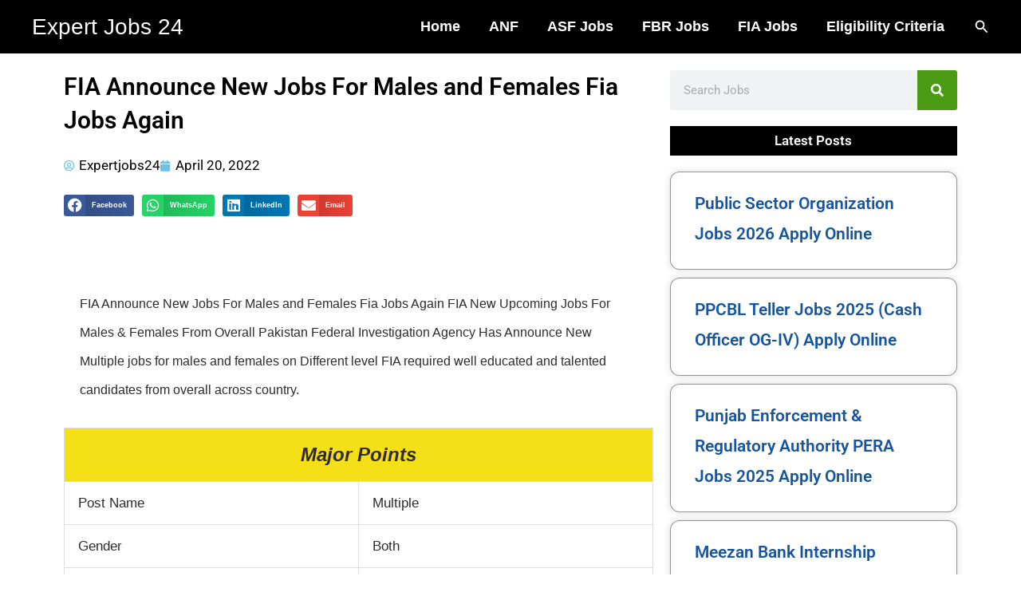

--- FILE ---
content_type: text/html; charset=UTF-8
request_url: https://expertjobs24.com/2022/04/fia-announce-new-jobs-for-males-and-females-fia-jobs-again-3/
body_size: 50945
content:
<!DOCTYPE html>
<html lang="en-US" prefix="og: https://ogp.me/ns#">
<head>
<meta charset="UTF-8">
<meta name="viewport" content="width=device-width, initial-scale=1">
	<link rel="profile" href="https://gmpg.org/xfn/11"> 
	<!-- Google tag (gtag.js) consent mode dataLayer added by Site Kit -->

<!-- End Google tag (gtag.js) consent mode dataLayer added by Site Kit -->

<!-- Search Engine Optimization by Rank Math - https://rankmath.com/ -->
<title>FIA Announce New Jobs For Males and Females Fia Jobs Again</title>
<meta name="description" content="FIA Announce New Jobs For Males and Females Fia Jobs Again FIA New Upcoming Jobs For Males &amp; Females From Overall Pakistan Federal Investigation Agency"/>
<meta name="robots" content="follow, index, max-snippet:-1, max-video-preview:-1, max-image-preview:large"/>
<link rel="canonical" href="https://expertjobs24.com/2022/04/fia-announce-new-jobs-for-males-and-females-fia-jobs-again-3/" />
<meta property="og:locale" content="en_US" />
<meta property="og:type" content="article" />
<meta property="og:title" content="FIA Announce New Jobs For Males and Females Fia Jobs Again" />
<meta property="og:description" content="FIA Announce New Jobs For Males and Females Fia Jobs Again FIA New Upcoming Jobs For Males &amp; Females From Overall Pakistan Federal Investigation Agency" />
<meta property="og:url" content="https://expertjobs24.com/2022/04/fia-announce-new-jobs-for-males-and-females-fia-jobs-again-3/" />
<meta property="og:site_name" content="Expert Jobs 24" />
<meta property="article:section" content="New Jobs in Pakistan" />
<meta property="og:image" content="https://i0.wp.com/expertjobs24.com/wp-content/uploads/2022/03/FB_IMG_1644485685742-1.jpg" />
<meta property="og:image:secure_url" content="https://i0.wp.com/expertjobs24.com/wp-content/uploads/2022/03/FB_IMG_1644485685742-1.jpg" />
<meta property="og:image:width" content="688" />
<meta property="og:image:height" content="960" />
<meta property="og:image:alt" content="FIA Announce New Jobs For Males and Females Fia Jobs Again" />
<meta property="og:image:type" content="image/jpeg" />
<meta name="twitter:card" content="summary_large_image" />
<meta name="twitter:title" content="FIA Announce New Jobs For Males and Females Fia Jobs Again" />
<meta name="twitter:description" content="FIA Announce New Jobs For Males and Females Fia Jobs Again FIA New Upcoming Jobs For Males &amp; Females From Overall Pakistan Federal Investigation Agency" />
<meta name="twitter:image" content="https://i0.wp.com/expertjobs24.com/wp-content/uploads/2022/03/FB_IMG_1644485685742-1.jpg" />
<meta name="twitter:label1" content="Written by" />
<meta name="twitter:data1" content="Expertjobs24" />
<meta name="twitter:label2" content="Time to read" />
<meta name="twitter:data2" content="2 minutes" />
<script data-jetpack-boost="ignore" type="application/ld+json" class="rank-math-schema">{"@context":"https://schema.org","@graph":[{"@type":"BreadcrumbList","@id":"https://expertjobs24.com/2022/04/fia-announce-new-jobs-for-males-and-females-fia-jobs-again-3/#breadcrumb","itemListElement":[{"@type":"ListItem","position":"1","item":{"@id":"https://expertjobs24.com/category/new-jobs-in-pakistan/","name":"New Jobs in Pakistan"}},{"@type":"ListItem","position":"2","item":{"@id":"https://expertjobs24.com/2022/04/fia-announce-new-jobs-for-males-and-females-fia-jobs-again-3/","name":"FIA Announce New Jobs For Males and Females Fia Jobs Again"}}]}]}</script>
<!-- /Rank Math WordPress SEO plugin -->

<link rel='dns-prefetch' href='//www.googletagmanager.com' />
<link rel='dns-prefetch' href='//stats.wp.com' />
<link rel='dns-prefetch' href='//pagead2.googlesyndication.com' />
<link rel='dns-prefetch' href='//fundingchoicesmessages.google.com' />
<link rel='preconnect' href='//i0.wp.com' />
<link rel='preconnect' href='//c0.wp.com' />
<link rel="alternate" type="application/rss+xml" title="Expert Jobs 24 &raquo; Feed" href="https://expertjobs24.com/feed/" />
<link rel="alternate" type="application/rss+xml" title="Expert Jobs 24 &raquo; Comments Feed" href="https://expertjobs24.com/comments/feed/" />
<link rel="alternate" type="application/rss+xml" title="Expert Jobs 24 &raquo; FIA Announce New Jobs For Males and Females Fia Jobs Again Comments Feed" href="https://expertjobs24.com/2022/04/fia-announce-new-jobs-for-males-and-females-fia-jobs-again-3/feed/" />
<link rel="alternate" title="oEmbed (JSON)" type="application/json+oembed" href="https://expertjobs24.com/wp-json/oembed/1.0/embed?url=https%3A%2F%2Fexpertjobs24.com%2F2022%2F04%2Ffia-announce-new-jobs-for-males-and-females-fia-jobs-again-3%2F" />
<link rel="alternate" title="oEmbed (XML)" type="text/xml+oembed" href="https://expertjobs24.com/wp-json/oembed/1.0/embed?url=https%3A%2F%2Fexpertjobs24.com%2F2022%2F04%2Ffia-announce-new-jobs-for-males-and-females-fia-jobs-again-3%2F&#038;format=xml" />
<link rel='stylesheet' id='all-css-04a3fbd7b8c01f4f10f6433f859bcb13' href='https://expertjobs24.com/_jb_static/??2b4c0badf3' type='text/css' media='all' />
<style id='astra-theme-css-inline-css'>
.ast-no-sidebar .entry-content .alignfull {margin-left: calc( -50vw + 50%);margin-right: calc( -50vw + 50%);max-width: 100vw;width: 100vw;}.ast-no-sidebar .entry-content .alignwide {margin-left: calc(-41vw + 50%);margin-right: calc(-41vw + 50%);max-width: unset;width: unset;}.ast-no-sidebar .entry-content .alignfull .alignfull,.ast-no-sidebar .entry-content .alignfull .alignwide,.ast-no-sidebar .entry-content .alignwide .alignfull,.ast-no-sidebar .entry-content .alignwide .alignwide,.ast-no-sidebar .entry-content .wp-block-column .alignfull,.ast-no-sidebar .entry-content .wp-block-column .alignwide{width: 100%;margin-left: auto;margin-right: auto;}.wp-block-gallery,.blocks-gallery-grid {margin: 0;}.wp-block-separator {max-width: 100px;}.wp-block-separator.is-style-wide,.wp-block-separator.is-style-dots {max-width: none;}.entry-content .has-2-columns .wp-block-column:first-child {padding-right: 10px;}.entry-content .has-2-columns .wp-block-column:last-child {padding-left: 10px;}@media (max-width: 782px) {.entry-content .wp-block-columns .wp-block-column {flex-basis: 100%;}.entry-content .has-2-columns .wp-block-column:first-child {padding-right: 0;}.entry-content .has-2-columns .wp-block-column:last-child {padding-left: 0;}}body .entry-content .wp-block-latest-posts {margin-left: 0;}body .entry-content .wp-block-latest-posts li {list-style: none;}.ast-no-sidebar .ast-container .entry-content .wp-block-latest-posts {margin-left: 0;}.ast-header-break-point .entry-content .alignwide {margin-left: auto;margin-right: auto;}.entry-content .blocks-gallery-item img {margin-bottom: auto;}.wp-block-pullquote {border-top: 4px solid #555d66;border-bottom: 4px solid #555d66;color: #40464d;}:root{--ast-post-nav-space:0;--ast-container-default-xlg-padding:6.67em;--ast-container-default-lg-padding:5.67em;--ast-container-default-slg-padding:4.34em;--ast-container-default-md-padding:3.34em;--ast-container-default-sm-padding:6.67em;--ast-container-default-xs-padding:2.4em;--ast-container-default-xxs-padding:1.4em;--ast-code-block-background:#EEEEEE;--ast-comment-inputs-background:#FAFAFA;--ast-normal-container-width:1200px;--ast-narrow-container-width:750px;--ast-blog-title-font-weight:normal;--ast-blog-meta-weight:inherit;--ast-global-color-primary:var(--ast-global-color-5);--ast-global-color-secondary:var(--ast-global-color-4);--ast-global-color-alternate-background:var(--ast-global-color-7);--ast-global-color-subtle-background:var(--ast-global-color-6);--ast-bg-style-guide:var( --ast-global-color-secondary,--ast-global-color-5 );--ast-shadow-style-guide:0px 0px 4px 0 #00000057;--ast-global-dark-bg-style:#fff;--ast-global-dark-lfs:#fbfbfb;--ast-widget-bg-color:#fafafa;--ast-wc-container-head-bg-color:#fbfbfb;--ast-title-layout-bg:#eeeeee;--ast-search-border-color:#e7e7e7;--ast-lifter-hover-bg:#e6e6e6;--ast-gallery-block-color:#000;--srfm-color-input-label:var(--ast-global-color-2);}html{font-size:106.25%;}a,.page-title{color:#26bf75;}a:hover,a:focus{color:#47b5dd;}body,button,input,select,textarea,.ast-button,.ast-custom-button{font-family:Arial,Helvetica,Verdana,sans-serif;font-weight:400;font-size:17px;font-size:1rem;}blockquote{color:#000000;}h1,h2,h3,h4,h5,h6,.entry-content :where(h1,h2,h3,h4,h5,h6),.site-title,.site-title a{font-family:Arial,Helvetica,Verdana,sans-serif;font-weight:400;text-transform:none;}.ast-site-identity .site-title a{color:#ffffff;}.ast-site-identity .site-title a:hover{color:#ffc300;}.site-title{font-size:28px;font-size:1.6470588235294rem;display:block;}header .custom-logo-link img{max-width:353px;width:353px;}.astra-logo-svg{width:353px;}.site-header .site-description{font-size:15px;font-size:0.88235294117647rem;display:none;}.entry-title{font-size:30px;font-size:1.7647058823529rem;}.archive .ast-article-post .ast-article-inner,.blog .ast-article-post .ast-article-inner,.archive .ast-article-post .ast-article-inner:hover,.blog .ast-article-post .ast-article-inner:hover{overflow:hidden;}h1,.entry-content :where(h1){font-size:48px;font-size:2.8235294117647rem;font-weight:normal;font-family:Arial,Helvetica,Verdana,sans-serif;line-height:1.4em;text-transform:none;}h2,.entry-content :where(h2){font-size:0px;font-size:0rem;font-weight:400;font-family:Arial,Helvetica,Verdana,sans-serif;line-height:1em;text-transform:none;letter-spacing:2px;}h3,.entry-content :where(h3){font-size:0px;font-size:0rem;font-weight:normal;font-family:Arial,Helvetica,Verdana,sans-serif;line-height:2em;text-transform:none;text-decoration:initial;letter-spacing:0;}h4,.entry-content :where(h4){font-size:24px;font-size:1.4117647058824rem;line-height:1.2em;font-weight:400;font-family:Arial,Helvetica,Verdana,sans-serif;text-transform:none;}h5,.entry-content :where(h5){font-size:20px;font-size:1.1764705882353rem;line-height:1.2em;font-weight:400;font-family:Arial,Helvetica,Verdana,sans-serif;text-transform:none;}h6,.entry-content :where(h6){font-size:17px;font-size:1rem;line-height:1.25em;font-weight:400;font-family:Arial,Helvetica,Verdana,sans-serif;text-transform:none;}::selection{background-color:var(--ast-global-color-3);color:#ffffff;}body,h1,h2,h3,h4,h5,h6,.entry-title a,.entry-content :where(h1,h2,h3,h4,h5,h6){color:#121010;}.tagcloud a:hover,.tagcloud a:focus,.tagcloud a.current-item{color:#000000;border-color:#26bf75;background-color:#26bf75;}input:focus,input[type="text"]:focus,input[type="email"]:focus,input[type="url"]:focus,input[type="password"]:focus,input[type="reset"]:focus,input[type="search"]:focus,textarea:focus{border-color:#26bf75;}input[type="radio"]:checked,input[type=reset],input[type="checkbox"]:checked,input[type="checkbox"]:hover:checked,input[type="checkbox"]:focus:checked,input[type=range]::-webkit-slider-thumb{border-color:#26bf75;background-color:#26bf75;box-shadow:none;}.site-footer a:hover + .post-count,.site-footer a:focus + .post-count{background:#26bf75;border-color:#26bf75;}.single .nav-links .nav-previous,.single .nav-links .nav-next{color:#26bf75;}.entry-meta,.entry-meta *{line-height:1.45;color:#26bf75;}.entry-meta a:not(.ast-button):hover,.entry-meta a:not(.ast-button):hover *,.entry-meta a:not(.ast-button):focus,.entry-meta a:not(.ast-button):focus *,.page-links > .page-link,.page-links .page-link:hover,.post-navigation a:hover{color:#47b5dd;}#cat option,.secondary .calendar_wrap thead a,.secondary .calendar_wrap thead a:visited{color:#26bf75;}.secondary .calendar_wrap #today,.ast-progress-val span{background:#26bf75;}.secondary a:hover + .post-count,.secondary a:focus + .post-count{background:#26bf75;border-color:#26bf75;}.calendar_wrap #today > a{color:#000000;}.page-links .page-link,.single .post-navigation a{color:#26bf75;}.ast-search-menu-icon .search-form button.search-submit{padding:0 4px;}.ast-search-menu-icon form.search-form{padding-right:0;}.ast-search-menu-icon.slide-search input.search-field{width:0;}.ast-header-search .ast-search-menu-icon.ast-dropdown-active .search-form,.ast-header-search .ast-search-menu-icon.ast-dropdown-active .search-field:focus{transition:all 0.2s;}.search-form input.search-field:focus{outline:none;}.ast-archive-title{color:rgba(8,8,8,0.87);}.widget-title,.widget .wp-block-heading{font-size:24px;font-size:1.4117647058824rem;color:rgba(8,8,8,0.87);}.ast-search-menu-icon.slide-search a:focus-visible:focus-visible,.astra-search-icon:focus-visible,#close:focus-visible,a:focus-visible,.ast-menu-toggle:focus-visible,.site .skip-link:focus-visible,.wp-block-loginout input:focus-visible,.wp-block-search.wp-block-search__button-inside .wp-block-search__inside-wrapper,.ast-header-navigation-arrow:focus-visible,.ast-orders-table__row .ast-orders-table__cell:focus-visible,a#ast-apply-coupon:focus-visible,#ast-apply-coupon:focus-visible,#close:focus-visible,.button.search-submit:focus-visible,#search_submit:focus,.normal-search:focus-visible,.ast-header-account-wrap:focus-visible,.astra-cart-drawer-close:focus,.ast-single-variation:focus,.ast-button:focus{outline-style:dotted;outline-color:inherit;outline-width:thin;}input:focus,input[type="text"]:focus,input[type="email"]:focus,input[type="url"]:focus,input[type="password"]:focus,input[type="reset"]:focus,input[type="search"]:focus,input[type="number"]:focus,textarea:focus,.wp-block-search__input:focus,[data-section="section-header-mobile-trigger"] .ast-button-wrap .ast-mobile-menu-trigger-minimal:focus,.ast-mobile-popup-drawer.active .menu-toggle-close:focus,#ast-scroll-top:focus,#coupon_code:focus,#ast-coupon-code:focus{border-style:dotted;border-color:inherit;border-width:thin;}input{outline:none;}body .ast-oembed-container *{position:absolute;top:0;width:100%;height:100%;left:0;}body .wp-block-embed-pocket-casts .ast-oembed-container *{position:unset;}.ast-single-post-featured-section + article {margin-top: 2em;}.site-content .ast-single-post-featured-section img {width: 100%;overflow: hidden;object-fit: cover;}.site > .ast-single-related-posts-container {margin-top: 0;}@media (min-width: 922px) {.ast-desktop .ast-container--narrow {max-width: var(--ast-narrow-container-width);margin: 0 auto;}}.ast-page-builder-template .hentry {margin: 0;}.ast-page-builder-template .site-content > .ast-container {max-width: 100%;padding: 0;}.ast-page-builder-template .site .site-content #primary {padding: 0;margin: 0;}.ast-page-builder-template .no-results {text-align: center;margin: 4em auto;}.ast-page-builder-template .ast-pagination {padding: 2em;}.ast-page-builder-template .entry-header.ast-no-title.ast-no-thumbnail {margin-top: 0;}.ast-page-builder-template .entry-header.ast-header-without-markup {margin-top: 0;margin-bottom: 0;}.ast-page-builder-template .entry-header.ast-no-title.ast-no-meta {margin-bottom: 0;}.ast-page-builder-template.single .post-navigation {padding-bottom: 2em;}.ast-page-builder-template.single-post .site-content > .ast-container {max-width: 100%;}.ast-page-builder-template .entry-header {margin-top: 4em;margin-left: auto;margin-right: auto;padding-left: 20px;padding-right: 20px;}.single.ast-page-builder-template .entry-header {padding-left: 20px;padding-right: 20px;}.ast-page-builder-template .ast-archive-description {margin: 4em auto 0;padding-left: 20px;padding-right: 20px;}@media (max-width:921.9px){#ast-desktop-header{display:none;}}@media (min-width:922px){#ast-mobile-header{display:none;}}@media( max-width: 420px ) {.single .nav-links .nav-previous,.single .nav-links .nav-next {width: 100%;text-align: center;}}.wp-block-buttons.aligncenter{justify-content:center;}@media (max-width:921px){.ast-theme-transparent-header #primary,.ast-theme-transparent-header #secondary{padding:0;}}@media (max-width:921px){.ast-plain-container.ast-no-sidebar #primary{padding:0;}}.ast-plain-container.ast-no-sidebar #primary{margin-top:0;margin-bottom:0;}@media (min-width:1200px){.wp-block-group .has-background{padding:20px;}}@media (min-width:1200px){.ast-page-builder-template.ast-no-sidebar .entry-content .wp-block-cover.alignwide,.ast-page-builder-template.ast-no-sidebar .entry-content .wp-block-cover.alignfull{padding-right:0;padding-left:0;}}@media (min-width:1200px){.wp-block-cover-image.alignwide .wp-block-cover__inner-container,.wp-block-cover.alignwide .wp-block-cover__inner-container,.wp-block-cover-image.alignfull .wp-block-cover__inner-container,.wp-block-cover.alignfull .wp-block-cover__inner-container{width:100%;}}.wp-block-columns{margin-bottom:unset;}.wp-block-image.size-full{margin:2rem 0;}.wp-block-separator.has-background{padding:0;}.wp-block-gallery{margin-bottom:1.6em;}.wp-block-group{padding-top:4em;padding-bottom:4em;}.wp-block-group__inner-container .wp-block-columns:last-child,.wp-block-group__inner-container :last-child,.wp-block-table table{margin-bottom:0;}.blocks-gallery-grid{width:100%;}.wp-block-navigation-link__content{padding:5px 0;}.wp-block-group .wp-block-group .has-text-align-center,.wp-block-group .wp-block-column .has-text-align-center{max-width:100%;}.has-text-align-center{margin:0 auto;}@media (max-width:1200px){.wp-block-group{padding:3em;}.wp-block-group .wp-block-group{padding:1.5em;}.wp-block-columns,.wp-block-column{margin:1rem 0;}}@media (min-width:921px){.wp-block-columns .wp-block-group{padding:2em;}}@media (max-width:544px){.wp-block-cover-image .wp-block-cover__inner-container,.wp-block-cover .wp-block-cover__inner-container{width:unset;}.wp-block-cover,.wp-block-cover-image{padding:2em 0;}.wp-block-group,.wp-block-cover{padding:2em;}.wp-block-media-text__media img,.wp-block-media-text__media video{width:unset;max-width:100%;}.wp-block-media-text.has-background .wp-block-media-text__content{padding:1em;}}.wp-block-image.aligncenter{margin-left:auto;margin-right:auto;}.wp-block-table.aligncenter{margin-left:auto;margin-right:auto;}@media (min-width:544px){.entry-content .wp-block-media-text.has-media-on-the-right .wp-block-media-text__content{padding:0 8% 0 0;}.entry-content .wp-block-media-text .wp-block-media-text__content{padding:0 0 0 8%;}.ast-plain-container .site-content .entry-content .has-custom-content-position.is-position-bottom-left > *,.ast-plain-container .site-content .entry-content .has-custom-content-position.is-position-bottom-right > *,.ast-plain-container .site-content .entry-content .has-custom-content-position.is-position-top-left > *,.ast-plain-container .site-content .entry-content .has-custom-content-position.is-position-top-right > *,.ast-plain-container .site-content .entry-content .has-custom-content-position.is-position-center-right > *,.ast-plain-container .site-content .entry-content .has-custom-content-position.is-position-center-left > *{margin:0;}}@media (max-width:544px){.entry-content .wp-block-media-text .wp-block-media-text__content{padding:8% 0;}.wp-block-media-text .wp-block-media-text__media img{width:auto;max-width:100%;}}.wp-block-button.is-style-outline .wp-block-button__link{border-color:var(--ast-global-color-3);border-top-width:0px;border-right-width:0px;border-bottom-width:0px;border-left-width:0px;}div.wp-block-button.is-style-outline > .wp-block-button__link:not(.has-text-color),div.wp-block-button.wp-block-button__link.is-style-outline:not(.has-text-color){color:var(--ast-global-color-3);}.wp-block-button.is-style-outline .wp-block-button__link:hover,.wp-block-buttons .wp-block-button.is-style-outline .wp-block-button__link:focus,.wp-block-buttons .wp-block-button.is-style-outline > .wp-block-button__link:not(.has-text-color):hover,.wp-block-buttons .wp-block-button.wp-block-button__link.is-style-outline:not(.has-text-color):hover{color:#000000;background-color:#47b5dd;border-color:#47b5dd;}.post-page-numbers.current .page-link,.ast-pagination .page-numbers.current{color:#ffffff;border-color:var(--ast-global-color-3);background-color:var(--ast-global-color-3);}@media (min-width:544px){.entry-content > .alignleft{margin-right:20px;}.entry-content > .alignright{margin-left:20px;}}.wp-block-button.is-style-outline .wp-block-button__link{border-top-width:0px;border-right-width:0px;border-bottom-width:0px;border-left-width:0px;}.wp-block-button.is-style-outline .wp-block-button__link.wp-element-button,.ast-outline-button{border-color:var(--ast-global-color-3);font-family:inherit;font-weight:inherit;line-height:1em;border-top-left-radius:3px;border-top-right-radius:3px;border-bottom-right-radius:3px;border-bottom-left-radius:3px;}.wp-block-buttons .wp-block-button.is-style-outline > .wp-block-button__link:not(.has-text-color),.wp-block-buttons .wp-block-button.wp-block-button__link.is-style-outline:not(.has-text-color),.ast-outline-button{color:var(--ast-global-color-3);}.wp-block-button.is-style-outline .wp-block-button__link:hover,.wp-block-buttons .wp-block-button.is-style-outline .wp-block-button__link:focus,.wp-block-buttons .wp-block-button.is-style-outline > .wp-block-button__link:not(.has-text-color):hover,.wp-block-buttons .wp-block-button.wp-block-button__link.is-style-outline:not(.has-text-color):hover,.ast-outline-button:hover,.ast-outline-button:focus,.wp-block-uagb-buttons-child .uagb-buttons-repeater.ast-outline-button:hover,.wp-block-uagb-buttons-child .uagb-buttons-repeater.ast-outline-button:focus{color:#000000;background-color:#47b5dd;border-color:#47b5dd;}.wp-block-button .wp-block-button__link.wp-element-button.is-style-outline:not(.has-background),.wp-block-button.is-style-outline>.wp-block-button__link.wp-element-button:not(.has-background),.ast-outline-button{background-color:transparent;}.entry-content[data-ast-blocks-layout] > figure{margin-bottom:1em;}h1.widget-title{font-weight:normal;}h2.widget-title{font-weight:400;}h3.widget-title{font-weight:normal;}.elementor-widget-container .elementor-loop-container .e-loop-item[data-elementor-type="loop-item"]{width:100%;}@media (max-width:921px){.ast-left-sidebar #content > .ast-container{display:flex;flex-direction:column-reverse;width:100%;}.ast-separate-container .ast-article-post,.ast-separate-container .ast-article-single{padding:1.5em 2.14em;}.ast-author-box img.avatar{margin:20px 0 0 0;}}@media (min-width:922px){.ast-separate-container.ast-right-sidebar #primary,.ast-separate-container.ast-left-sidebar #primary{border:0;}.search-no-results.ast-separate-container #primary{margin-bottom:4em;}}.wp-block-button .wp-block-button__link{color:#ffffff;}.wp-block-button .wp-block-button__link:hover,.wp-block-button .wp-block-button__link:focus{color:#000000;background-color:#47b5dd;border-color:#47b5dd;}.elementor-widget-heading h1.elementor-heading-title{line-height:1.4em;}.elementor-widget-heading h2.elementor-heading-title{line-height:1em;}.elementor-widget-heading h3.elementor-heading-title{line-height:2em;}.elementor-widget-heading h4.elementor-heading-title{line-height:1.2em;}.elementor-widget-heading h5.elementor-heading-title{line-height:1.2em;}.elementor-widget-heading h6.elementor-heading-title{line-height:1.25em;}.wp-block-button .wp-block-button__link{border-style:solid;border-top-width:0px;border-right-width:0px;border-left-width:0px;border-bottom-width:0px;border-color:var(--ast-global-color-3);background-color:var(--ast-global-color-3);color:#ffffff;font-family:inherit;font-weight:inherit;line-height:1em;border-top-left-radius:3px;border-top-right-radius:3px;border-bottom-right-radius:3px;border-bottom-left-radius:3px;padding-top:10px;padding-right:20px;padding-bottom:10px;padding-left:20px;}.menu-toggle,button,.ast-button,.ast-custom-button,.button,input#submit,input[type="button"],input[type="submit"],input[type="reset"],form[CLASS*="wp-block-search__"].wp-block-search .wp-block-search__inside-wrapper .wp-block-search__button,body .wp-block-file .wp-block-file__button{border-style:solid;border-top-width:0px;border-right-width:0px;border-left-width:0px;border-bottom-width:0px;color:#ffffff;border-color:var(--ast-global-color-3);background-color:var(--ast-global-color-3);padding-top:10px;padding-right:20px;padding-bottom:10px;padding-left:20px;font-family:inherit;font-weight:inherit;line-height:1em;border-top-left-radius:3px;border-top-right-radius:3px;border-bottom-right-radius:3px;border-bottom-left-radius:3px;}button:focus,.menu-toggle:hover,button:hover,.ast-button:hover,.ast-custom-button:hover .button:hover,.ast-custom-button:hover ,input[type=reset]:hover,input[type=reset]:focus,input#submit:hover,input#submit:focus,input[type="button"]:hover,input[type="button"]:focus,input[type="submit"]:hover,input[type="submit"]:focus,form[CLASS*="wp-block-search__"].wp-block-search .wp-block-search__inside-wrapper .wp-block-search__button:hover,form[CLASS*="wp-block-search__"].wp-block-search .wp-block-search__inside-wrapper .wp-block-search__button:focus,body .wp-block-file .wp-block-file__button:hover,body .wp-block-file .wp-block-file__button:focus{color:#000000;background-color:#47b5dd;border-color:#47b5dd;}@media (max-width:921px){.ast-mobile-header-stack .main-header-bar .ast-search-menu-icon{display:inline-block;}.ast-header-break-point.ast-header-custom-item-outside .ast-mobile-header-stack .main-header-bar .ast-search-icon{margin:0;}.ast-comment-avatar-wrap img{max-width:2.5em;}.ast-comment-meta{padding:0 1.8888em 1.3333em;}.ast-separate-container .ast-comment-list li.depth-1{padding:1.5em 2.14em;}.ast-separate-container .comment-respond{padding:2em 2.14em;}}@media (min-width:544px){.ast-container{max-width:100%;}}@media (max-width:544px){.ast-separate-container .ast-article-post,.ast-separate-container .ast-article-single,.ast-separate-container .comments-title,.ast-separate-container .ast-archive-description{padding:1.5em 1em;}.ast-separate-container #content .ast-container{padding-left:0.54em;padding-right:0.54em;}.ast-separate-container .ast-comment-list .bypostauthor{padding:.5em;}.ast-search-menu-icon.ast-dropdown-active .search-field{width:170px;}}@media (max-width:921px){.ast-header-break-point .ast-search-menu-icon.slide-search .search-form{right:0;}.ast-header-break-point .ast-mobile-header-stack .ast-search-menu-icon.slide-search .search-form{right:-1em;}} #ast-mobile-header .ast-site-header-cart-li a{pointer-events:none;}@media (min-width:545px){.ast-page-builder-template .comments-area,.single.ast-page-builder-template .entry-header,.single.ast-page-builder-template .post-navigation,.single.ast-page-builder-template .ast-single-related-posts-container{max-width:1240px;margin-left:auto;margin-right:auto;}}body,.ast-separate-container{background-color:var(--ast-global-color-4);background-image:none;}.entry-content > .wp-block-group,.entry-content > .wp-block-media-text,.entry-content > .wp-block-cover,.entry-content > .wp-block-columns{max-width:58em;width:calc(100% - 4em);margin-left:auto;margin-right:auto;}.entry-content [class*="__inner-container"] > .alignfull{max-width:100%;margin-left:0;margin-right:0;}.entry-content [class*="__inner-container"] > *:not(.alignwide):not(.alignfull):not(.alignleft):not(.alignright){margin-left:auto;margin-right:auto;}.entry-content [class*="__inner-container"] > *:not(.alignwide):not(p):not(.alignfull):not(.alignleft):not(.alignright):not(.is-style-wide):not(iframe){max-width:50rem;width:100%;}@media (min-width:921px){.entry-content > .wp-block-group.alignwide.has-background,.entry-content > .wp-block-group.alignfull.has-background,.entry-content > .wp-block-cover.alignwide,.entry-content > .wp-block-cover.alignfull,.entry-content > .wp-block-columns.has-background.alignwide,.entry-content > .wp-block-columns.has-background.alignfull{margin-top:0;margin-bottom:0;padding:6em 4em;}.entry-content > .wp-block-columns.has-background{margin-bottom:0;}}@media (min-width:1200px){.entry-content .alignfull p{max-width:1200px;}.entry-content .alignfull{max-width:100%;width:100%;}.ast-page-builder-template .entry-content .alignwide,.entry-content [class*="__inner-container"] > .alignwide{max-width:1200px;margin-left:0;margin-right:0;}.entry-content .alignfull [class*="__inner-container"] > .alignwide{max-width:80rem;}}@media (min-width:545px){.site-main .entry-content > .alignwide{margin:0 auto;}.wp-block-group.has-background,.entry-content > .wp-block-cover,.entry-content > .wp-block-columns.has-background{padding:4em;margin-top:0;margin-bottom:0;}.entry-content .wp-block-media-text.alignfull .wp-block-media-text__content,.entry-content .wp-block-media-text.has-background .wp-block-media-text__content{padding:0 8%;}}@media (max-width:921px){.widget-title{font-size:24px;font-size:1.4117647058824rem;}body,button,input,select,textarea,.ast-button,.ast-custom-button{font-size:17px;font-size:1rem;}#secondary,#secondary button,#secondary input,#secondary select,#secondary textarea{font-size:17px;font-size:1rem;}.site-title{font-size:19px;font-size:1.1176470588235rem;display:block;}.site-header .site-description{display:none;}h1,.entry-content :where(h1){font-size:40px;}h2,.entry-content :where(h2){font-size:32px;}h3,.entry-content :where(h3){font-size:26px;}h4,.entry-content :where(h4){font-size:20px;font-size:1.1764705882353rem;}h5,.entry-content :where(h5){font-size:17px;font-size:1rem;}h6,.entry-content :where(h6){font-size:15px;font-size:0.88235294117647rem;}}@media (max-width:544px){.widget-title{font-size:24px;font-size:1.4117647058824rem;}body,button,input,select,textarea,.ast-button,.ast-custom-button{font-size:17px;font-size:1rem;}#secondary,#secondary button,#secondary input,#secondary select,#secondary textarea{font-size:17px;font-size:1rem;}.site-title{display:block;}.site-header .site-description{display:none;}h1,.entry-content :where(h1){font-size:32px;}h2,.entry-content :where(h2){font-size:30px;}h3,.entry-content :where(h3){font-size:22px;}h4,.entry-content :where(h4){font-size:18px;font-size:1.0588235294118rem;}h5,.entry-content :where(h5){font-size:15px;font-size:0.88235294117647rem;}h6,.entry-content :where(h6){font-size:13px;font-size:0.76470588235294rem;}}@media (max-width:544px){html{font-size:106.25%;}}@media (min-width:922px){.ast-container{max-width:1240px;}}@media (min-width:922px){.site-content .ast-container{display:flex;}}@media (max-width:921px){.site-content .ast-container{flex-direction:column;}}@media (min-width:922px){.blog .site-content > .ast-container,.archive .site-content > .ast-container,.search .site-content > .ast-container{max-width:1200px;}}@media (min-width:922px){.single-post .site-content > .ast-container{max-width:1200px;}}@media (min-width:922px){.main-header-menu .sub-menu .menu-item.ast-left-align-sub-menu:hover > .sub-menu,.main-header-menu .sub-menu .menu-item.ast-left-align-sub-menu.focus > .sub-menu{margin-left:-0px;}}.site .comments-area{padding-bottom:3em;}.wp-block-search {margin-bottom: 20px;}.wp-block-site-tagline {margin-top: 20px;}form.wp-block-search .wp-block-search__input,.wp-block-search.wp-block-search__button-inside .wp-block-search__inside-wrapper {border-color: #eaeaea;background: #fafafa;}.wp-block-search.wp-block-search__button-inside .wp-block-search__inside-wrapper .wp-block-search__input:focus,.wp-block-loginout input:focus {outline: thin dotted;}.wp-block-loginout input:focus {border-color: transparent;} form.wp-block-search .wp-block-search__inside-wrapper .wp-block-search__input {padding: 12px;}form.wp-block-search .wp-block-search__button svg {fill: currentColor;width: 20px;height: 20px;}.wp-block-loginout p label {display: block;}.wp-block-loginout p:not(.login-remember):not(.login-submit) input {width: 100%;}.wp-block-loginout .login-remember input {width: 1.1rem;height: 1.1rem;margin: 0 5px 4px 0;vertical-align: middle;}.wp-block-file {display: flex;align-items: center;flex-wrap: wrap;justify-content: space-between;}.wp-block-pullquote {border: none;}.wp-block-pullquote blockquote::before {content: "\201D";font-family: "Helvetica",sans-serif;display: flex;transform: rotate( 180deg );font-size: 6rem;font-style: normal;line-height: 1;font-weight: bold;align-items: center;justify-content: center;}.has-text-align-right > blockquote::before {justify-content: flex-start;}.has-text-align-left > blockquote::before {justify-content: flex-end;}figure.wp-block-pullquote.is-style-solid-color blockquote {max-width: 100%;text-align: inherit;}blockquote {padding: 0 1.2em 1.2em;}.wp-block-button__link {border: 2px solid currentColor;}body .wp-block-file .wp-block-file__button {text-decoration: none;}ul.wp-block-categories-list.wp-block-categories,ul.wp-block-archives-list.wp-block-archives {list-style-type: none;}ul,ol {margin-left: 20px;}figure.alignright figcaption {text-align: right;}.ast-header-break-point .ast-mobile-header-wrap .ast-above-header-wrap .main-header-bar-navigation .inline-on-mobile .menu-item .menu-link,.ast-header-break-point .ast-mobile-header-wrap .ast-main-header-wrap .main-header-bar-navigation .inline-on-mobile .menu-item .menu-link,.ast-header-break-point .ast-mobile-header-wrap .ast-below-header-wrap .main-header-bar-navigation .inline-on-mobile .menu-item .menu-link {border: none;}.ast-header-break-point .ast-mobile-header-wrap .ast-above-header-wrap .main-header-bar-navigation .inline-on-mobile .menu-item-has-children > .ast-menu-toggle::before,.ast-header-break-point .ast-mobile-header-wrap .ast-main-header-wrap .main-header-bar-navigation .inline-on-mobile .menu-item-has-children > .ast-menu-toggle::before,.ast-header-break-point .ast-mobile-header-wrap .ast-below-header-wrap .main-header-bar-navigation .inline-on-mobile .menu-item-has-children > .ast-menu-toggle::before {font-size: .6rem;}.ast-header-break-point .ast-mobile-header-wrap .ast-flex.inline-on-mobile {flex-wrap: unset;}.ast-header-break-point .ast-mobile-header-wrap .ast-flex.inline-on-mobile .menu-item.ast-submenu-expanded > .sub-menu .menu-link {padding: .1em 1em;}.ast-header-break-point .ast-mobile-header-wrap .ast-flex.inline-on-mobile .menu-item.ast-submenu-expanded > .sub-menu > .menu-item .ast-menu-toggle::before {transform: rotate(-90deg);}.ast-header-break-point .ast-mobile-header-wrap .ast-flex.inline-on-mobile .menu-item.ast-submenu-expanded > .sub-menu > .menu-item.ast-submenu-expanded .ast-menu-toggle::before {transform: rotate(-270deg);}.ast-header-break-point .ast-mobile-header-wrap .ast-flex.inline-on-mobile .menu-item > .sub-menu > .menu-item .menu-link:before {content: none;}.ast-header-break-point .ast-mobile-header-wrap .ast-flex.inline-on-mobile {flex-wrap: unset;}.ast-header-break-point .ast-mobile-header-wrap .ast-flex.inline-on-mobile .menu-item.ast-submenu-expanded > .sub-menu .menu-link {padding: .1em 1em;}.ast-header-break-point .ast-mobile-header-wrap .ast-flex.inline-on-mobile .menu-item.ast-submenu-expanded > .sub-menu > .menu-item .ast-menu-toggle::before {transform: rotate(-90deg);}.ast-header-break-point .ast-mobile-header-wrap .ast-flex.inline-on-mobile .menu-item.ast-submenu-expanded > .sub-menu > .menu-item.ast-submenu-expanded .ast-menu-toggle::before {transform: rotate(-270deg);}.ast-header-break-point .ast-mobile-header-wrap .ast-flex.inline-on-mobile .menu-item > .sub-menu > .menu-item .menu-link:before {content: none;}.ast-header-break-point .inline-on-mobile .sub-menu {width: 150px;}.ast-header-break-point .ast-mobile-header-wrap .ast-flex.inline-on-mobile .menu-item.menu-item-has-children {margin-right: 10px;}.ast-header-break-point .ast-mobile-header-wrap .ast-flex.inline-on-mobile .menu-item.ast-submenu-expanded > .sub-menu {display: block;position: absolute;right: auto;left: 0;}.ast-header-break-point .ast-mobile-header-wrap .ast-flex.inline-on-mobile .menu-item.ast-submenu-expanded > .sub-menu .menu-item .ast-menu-toggle {padding: 0;right: 1em;}.ast-header-break-point .ast-mobile-header-wrap .ast-flex.inline-on-mobile .menu-item.ast-submenu-expanded > .sub-menu > .menu-item > .sub-menu {left: 100%;right: auto;}.ast-header-break-point .ast-mobile-header-wrap .ast-flex.inline-on-mobile .ast-menu-toggle {right: -15px;}.ast-header-break-point .ast-mobile-header-wrap .ast-flex.inline-on-mobile .menu-item.menu-item-has-children {margin-right: 10px;}.ast-header-break-point .ast-mobile-header-wrap .ast-flex.inline-on-mobile .menu-item.ast-submenu-expanded > .sub-menu {display: block;position: absolute;right: auto;left: 0;}.ast-header-break-point .ast-mobile-header-wrap .ast-flex.inline-on-mobile .menu-item.ast-submenu-expanded > .sub-menu > .menu-item > .sub-menu {left: 100%;right: auto;}.ast-header-break-point .ast-mobile-header-wrap .ast-flex.inline-on-mobile .ast-menu-toggle {right: -15px;}:root .has-ast-global-color-0-color{color:var(--ast-global-color-0);}:root .has-ast-global-color-0-background-color{background-color:var(--ast-global-color-0);}:root .wp-block-button .has-ast-global-color-0-color{color:var(--ast-global-color-0);}:root .wp-block-button .has-ast-global-color-0-background-color{background-color:var(--ast-global-color-0);}:root .has-ast-global-color-1-color{color:var(--ast-global-color-1);}:root .has-ast-global-color-1-background-color{background-color:var(--ast-global-color-1);}:root .wp-block-button .has-ast-global-color-1-color{color:var(--ast-global-color-1);}:root .wp-block-button .has-ast-global-color-1-background-color{background-color:var(--ast-global-color-1);}:root .has-ast-global-color-2-color{color:var(--ast-global-color-2);}:root .has-ast-global-color-2-background-color{background-color:var(--ast-global-color-2);}:root .wp-block-button .has-ast-global-color-2-color{color:var(--ast-global-color-2);}:root .wp-block-button .has-ast-global-color-2-background-color{background-color:var(--ast-global-color-2);}:root .has-ast-global-color-3-color{color:var(--ast-global-color-3);}:root .has-ast-global-color-3-background-color{background-color:var(--ast-global-color-3);}:root .wp-block-button .has-ast-global-color-3-color{color:var(--ast-global-color-3);}:root .wp-block-button .has-ast-global-color-3-background-color{background-color:var(--ast-global-color-3);}:root .has-ast-global-color-4-color{color:var(--ast-global-color-4);}:root .has-ast-global-color-4-background-color{background-color:var(--ast-global-color-4);}:root .wp-block-button .has-ast-global-color-4-color{color:var(--ast-global-color-4);}:root .wp-block-button .has-ast-global-color-4-background-color{background-color:var(--ast-global-color-4);}:root .has-ast-global-color-5-color{color:var(--ast-global-color-5);}:root .has-ast-global-color-5-background-color{background-color:var(--ast-global-color-5);}:root .wp-block-button .has-ast-global-color-5-color{color:var(--ast-global-color-5);}:root .wp-block-button .has-ast-global-color-5-background-color{background-color:var(--ast-global-color-5);}:root .has-ast-global-color-6-color{color:var(--ast-global-color-6);}:root .has-ast-global-color-6-background-color{background-color:var(--ast-global-color-6);}:root .wp-block-button .has-ast-global-color-6-color{color:var(--ast-global-color-6);}:root .wp-block-button .has-ast-global-color-6-background-color{background-color:var(--ast-global-color-6);}:root .has-ast-global-color-7-color{color:var(--ast-global-color-7);}:root .has-ast-global-color-7-background-color{background-color:var(--ast-global-color-7);}:root .wp-block-button .has-ast-global-color-7-color{color:var(--ast-global-color-7);}:root .wp-block-button .has-ast-global-color-7-background-color{background-color:var(--ast-global-color-7);}:root .has-ast-global-color-8-color{color:var(--ast-global-color-8);}:root .has-ast-global-color-8-background-color{background-color:var(--ast-global-color-8);}:root .wp-block-button .has-ast-global-color-8-color{color:var(--ast-global-color-8);}:root .wp-block-button .has-ast-global-color-8-background-color{background-color:var(--ast-global-color-8);}:root{--ast-global-color-0:#0170B9;--ast-global-color-1:#3a3a3a;--ast-global-color-2:#3a3a3a;--ast-global-color-3:#4B4F58;--ast-global-color-4:#ffffff;--ast-global-color-5:#ffffff;--ast-global-color-6:#fefefe;--ast-global-color-7:#424242;--ast-global-color-8:#000000;}:root {--ast-border-color : #dddddd;}.ast-single-entry-banner {-js-display: flex;display: flex;flex-direction: column;justify-content: center;text-align: center;position: relative;background: var(--ast-title-layout-bg);}.ast-single-entry-banner[data-banner-layout="layout-1"] {max-width: 1200px;background: inherit;padding: 20px 0;}.ast-single-entry-banner[data-banner-width-type="custom"] {margin: 0 auto;width: 100%;}.ast-single-entry-banner + .site-content .entry-header {margin-bottom: 0;}.site .ast-author-avatar {--ast-author-avatar-size: ;}a.ast-underline-text {text-decoration: underline;}.ast-container > .ast-terms-link {position: relative;display: block;}a.ast-button.ast-badge-tax {padding: 4px 8px;border-radius: 3px;font-size: inherit;}header.entry-header{text-align:left;}header.entry-header .entry-title{font-size:30px;font-size:1.7647058823529rem;}header.entry-header > *:not(:last-child){margin-bottom:10px;}@media (max-width:921px){header.entry-header{text-align:left;}}@media (max-width:544px){header.entry-header{text-align:left;}}.ast-archive-entry-banner {-js-display: flex;display: flex;flex-direction: column;justify-content: center;text-align: center;position: relative;background: var(--ast-title-layout-bg);}.ast-archive-entry-banner[data-banner-width-type="custom"] {margin: 0 auto;width: 100%;}.ast-archive-entry-banner[data-banner-layout="layout-1"] {background: inherit;padding: 20px 0;text-align: left;}body.archive .ast-archive-description{max-width:1200px;width:100%;text-align:left;padding-top:3em;padding-right:3em;padding-bottom:3em;padding-left:3em;}body.archive .ast-archive-description .ast-archive-title,body.archive .ast-archive-description .ast-archive-title *{font-size:40px;font-size:2.3529411764706rem;}body.archive .ast-archive-description > *:not(:last-child){margin-bottom:10px;}@media (max-width:921px){body.archive .ast-archive-description{text-align:left;}}@media (max-width:544px){body.archive .ast-archive-description{text-align:left;}}.ast-breadcrumbs .trail-browse,.ast-breadcrumbs .trail-items,.ast-breadcrumbs .trail-items li{display:inline-block;margin:0;padding:0;border:none;background:inherit;text-indent:0;text-decoration:none;}.ast-breadcrumbs .trail-browse{font-size:inherit;font-style:inherit;font-weight:inherit;color:inherit;}.ast-breadcrumbs .trail-items{list-style:none;}.trail-items li::after{padding:0 0.3em;content:"\00bb";}.trail-items li:last-of-type::after{display:none;}h1,h2,h3,h4,h5,h6,.entry-content :where(h1,h2,h3,h4,h5,h6){color:rgba(8,8,8,0.87);}.entry-title a{color:rgba(8,8,8,0.87);}@media (max-width:921px){.ast-builder-grid-row-container.ast-builder-grid-row-tablet-3-firstrow .ast-builder-grid-row > *:first-child,.ast-builder-grid-row-container.ast-builder-grid-row-tablet-3-lastrow .ast-builder-grid-row > *:last-child{grid-column:1 / -1;}}@media (max-width:544px){.ast-builder-grid-row-container.ast-builder-grid-row-mobile-3-firstrow .ast-builder-grid-row > *:first-child,.ast-builder-grid-row-container.ast-builder-grid-row-mobile-3-lastrow .ast-builder-grid-row > *:last-child{grid-column:1 / -1;}}.ast-builder-layout-element .ast-site-identity{margin-top:0px;margin-bottom:0px;margin-left:0px;margin-right:0px;}.ast-builder-layout-element[data-section="title_tagline"]{display:flex;}@media (max-width:921px){.ast-header-break-point .ast-builder-layout-element[data-section="title_tagline"]{display:flex;}}@media (max-width:544px){.ast-header-break-point .ast-builder-layout-element[data-section="title_tagline"]{display:flex;}}.ast-builder-menu-1{font-family:Helvetica,Verdana,Arial,sans-serif;font-weight:700;text-transform:capitalize;}.ast-builder-menu-1 .menu-item > .menu-link{font-size:18px;font-size:1.0588235294118rem;color:#ffffff;text-decoration:initial;letter-spacing:0;}.ast-builder-menu-1 .menu-item > .ast-menu-toggle{color:#ffffff;}.ast-builder-menu-1 .menu-item:hover > .menu-link,.ast-builder-menu-1 .inline-on-mobile .menu-item:hover > .ast-menu-toggle{color:#ffc300;}.ast-builder-menu-1 .menu-item:hover > .ast-menu-toggle{color:#ffc300;}.ast-builder-menu-1 .sub-menu,.ast-builder-menu-1 .inline-on-mobile .sub-menu{border-top-width:0px;border-bottom-width:0px;border-right-width:0px;border-left-width:0px;border-color:var(--ast-global-color-3);border-style:solid;}.ast-builder-menu-1 .sub-menu .sub-menu{top:0px;}.ast-builder-menu-1 .main-header-menu > .menu-item > .sub-menu,.ast-builder-menu-1 .main-header-menu > .menu-item > .astra-full-megamenu-wrapper{margin-top:0px;}.ast-desktop .ast-builder-menu-1 .main-header-menu > .menu-item > .sub-menu:before,.ast-desktop .ast-builder-menu-1 .main-header-menu > .menu-item > .astra-full-megamenu-wrapper:before{height:calc( 0px + 0px + 5px );}.ast-desktop .ast-builder-menu-1 .menu-item .sub-menu .menu-link{border-style:none;}@media (max-width:921px){.ast-header-break-point .ast-builder-menu-1 .menu-item > .menu-link{font-size:15px;font-size:0.88235294117647rem;}.ast-header-break-point .ast-builder-menu-1 .main-header-menu .menu-item > .menu-link{padding-top:0px;padding-bottom:0px;padding-left:0px;padding-right:0px;}.ast-builder-menu-1 .main-header-menu .menu-item > .menu-link{color:#ffffff;}.ast-builder-menu-1 .menu-item > .ast-menu-toggle{color:#ffffff;}.ast-builder-menu-1 .menu-item:hover > .menu-link,.ast-builder-menu-1 .inline-on-mobile .menu-item:hover > .ast-menu-toggle{color:#ffffff;background:var(--ast-global-color-8);}.ast-builder-menu-1 .menu-item:hover > .ast-menu-toggle{color:#ffffff;}.ast-builder-menu-1 .menu-item.current-menu-item > .menu-link,.ast-builder-menu-1 .inline-on-mobile .menu-item.current-menu-item > .ast-menu-toggle,.ast-builder-menu-1 .current-menu-ancestor > .menu-link,.ast-builder-menu-1 .current-menu-ancestor > .ast-menu-toggle{color:var(--ast-global-color-6);background:var(--ast-global-color-8);}.ast-builder-menu-1 .menu-item.current-menu-item > .ast-menu-toggle{color:var(--ast-global-color-6);}.ast-header-break-point .ast-builder-menu-1 .menu-item.menu-item-has-children > .ast-menu-toggle{top:0px;right:calc( 0px - 0.907em );}.ast-builder-menu-1 .inline-on-mobile .menu-item.menu-item-has-children > .ast-menu-toggle{right:-15px;}.ast-builder-menu-1 .menu-item-has-children > .menu-link:after{content:unset;}.ast-builder-menu-1 .main-header-menu > .menu-item > .sub-menu,.ast-builder-menu-1 .main-header-menu > .menu-item > .astra-full-megamenu-wrapper{margin-top:0;}.ast-builder-menu-1 .main-header-menu,.ast-builder-menu-1 .main-header-menu .sub-menu{background-color:var(--ast-global-color-8);background-image:none;}}@media (max-width:544px){.ast-header-break-point .ast-builder-menu-1 .menu-item.menu-item-has-children > .ast-menu-toggle{top:0;}.ast-builder-menu-1 .main-header-menu > .menu-item > .sub-menu,.ast-builder-menu-1 .main-header-menu > .menu-item > .astra-full-megamenu-wrapper{margin-top:0;}}.ast-builder-menu-1{display:flex;}@media (max-width:921px){.ast-header-break-point .ast-builder-menu-1{display:flex;}}@media (max-width:544px){.ast-header-break-point .ast-builder-menu-1{display:flex;}}.ast-desktop .ast-menu-hover-style-underline > .menu-item > .menu-link:before,.ast-desktop .ast-menu-hover-style-overline > .menu-item > .menu-link:before {content: "";position: absolute;width: 100%;right: 50%;height: 1px;background-color: transparent;transform: scale(0,0) translate(-50%,0);transition: transform .3s ease-in-out,color .0s ease-in-out;}.ast-desktop .ast-menu-hover-style-underline > .menu-item:hover > .menu-link:before,.ast-desktop .ast-menu-hover-style-overline > .menu-item:hover > .menu-link:before {width: calc(100% - 1.2em);background-color: currentColor;transform: scale(1,1) translate(50%,0);}.ast-desktop .ast-menu-hover-style-underline > .menu-item > .menu-link:before {bottom: 0;}.ast-desktop .ast-menu-hover-style-overline > .menu-item > .menu-link:before {top: 0;}.ast-desktop .ast-menu-hover-style-zoom > .menu-item > .menu-link:hover {transition: all .3s ease;transform: scale(1.2);}.main-header-bar .main-header-bar-navigation .ast-search-icon {display: block;z-index: 4;position: relative;}.ast-search-icon .ast-icon {z-index: 4;}.ast-search-icon {z-index: 4;position: relative;line-height: normal;}.main-header-bar .ast-search-menu-icon .search-form {background-color: #ffffff;}.ast-search-menu-icon.ast-dropdown-active.slide-search .search-form {visibility: visible;opacity: 1;}.ast-search-menu-icon .search-form {border: 1px solid var(--ast-search-border-color);line-height: normal;padding: 0 3em 0 0;border-radius: 2px;display: inline-block;-webkit-backface-visibility: hidden;backface-visibility: hidden;position: relative;color: inherit;background-color: #fff;}.ast-search-menu-icon .astra-search-icon {-js-display: flex;display: flex;line-height: normal;}.ast-search-menu-icon .astra-search-icon:focus {outline: none;}.ast-search-menu-icon .search-field {border: none;background-color: transparent;transition: all .3s;border-radius: inherit;color: inherit;font-size: inherit;width: 0;color: #757575;}.ast-search-menu-icon .search-submit {display: none;background: none;border: none;font-size: 1.3em;color: #757575;}.ast-search-menu-icon.ast-dropdown-active {visibility: visible;opacity: 1;position: relative;}.ast-search-menu-icon.ast-dropdown-active .search-field,.ast-dropdown-active.ast-search-menu-icon.slide-search input.search-field {width: 235px;}.ast-header-search .ast-search-menu-icon.slide-search .search-form,.ast-header-search .ast-search-menu-icon.ast-inline-search .search-form {-js-display: flex;display: flex;align-items: center;}.ast-search-menu-icon.ast-inline-search .search-field {width : 100%;padding : 0.60em;padding-right : 5.5em;transition: all 0.2s;}.site-header-section-left .ast-search-menu-icon.slide-search .search-form {padding-left: 2em;padding-right: unset;left: -1em;right: unset;}.site-header-section-left .ast-search-menu-icon.slide-search .search-form .search-field {margin-right: unset;}.ast-search-menu-icon.slide-search .search-form {-webkit-backface-visibility: visible;backface-visibility: visible;visibility: hidden;opacity: 0;transition: all .2s;position: absolute;z-index: 3;right: -1em;top: 50%;transform: translateY(-50%);}.ast-header-search .ast-search-menu-icon .search-form .search-field:-ms-input-placeholder,.ast-header-search .ast-search-menu-icon .search-form .search-field:-ms-input-placeholder{opacity:0.5;}.ast-header-search .ast-search-menu-icon.slide-search .search-form,.ast-header-search .ast-search-menu-icon.ast-inline-search .search-form{-js-display:flex;display:flex;align-items:center;}.ast-builder-layout-element.ast-header-search{height:auto;}.ast-header-search .astra-search-icon{color:#ffffff;font-size:18px;}.ast-header-search .search-field::placeholder,.ast-header-search .ast-icon{color:#ffffff;}@media (max-width:921px){.ast-header-search .astra-search-icon{font-size:18px;}}@media (max-width:544px){.ast-header-search .astra-search-icon{font-size:18px;}}.ast-header-search{display:flex;}@media (max-width:921px){.ast-header-break-point .ast-header-search{display:flex;}}@media (max-width:544px){.ast-header-break-point .ast-header-search{display:flex;}}.site-below-footer-wrap{padding-top:20px;padding-bottom:20px;}.site-below-footer-wrap[data-section="section-below-footer-builder"]{background-color:#eeeeee;background-image:none;min-height:80px;border-style:solid;border-width:0px;border-top-width:1px;border-top-color:var(--ast-global-color-subtle-background,--ast-global-color-6);}.site-below-footer-wrap[data-section="section-below-footer-builder"] .ast-builder-grid-row{max-width:1200px;min-height:80px;margin-left:auto;margin-right:auto;}.site-below-footer-wrap[data-section="section-below-footer-builder"] .ast-builder-grid-row,.site-below-footer-wrap[data-section="section-below-footer-builder"] .site-footer-section{align-items:flex-start;}.site-below-footer-wrap[data-section="section-below-footer-builder"].ast-footer-row-inline .site-footer-section{display:flex;margin-bottom:0;}.ast-builder-grid-row-full .ast-builder-grid-row{grid-template-columns:1fr;}@media (max-width:921px){.site-below-footer-wrap[data-section="section-below-footer-builder"].ast-footer-row-tablet-inline .site-footer-section{display:flex;margin-bottom:0;}.site-below-footer-wrap[data-section="section-below-footer-builder"].ast-footer-row-tablet-stack .site-footer-section{display:block;margin-bottom:10px;}.ast-builder-grid-row-container.ast-builder-grid-row-tablet-full .ast-builder-grid-row{grid-template-columns:1fr;}}@media (max-width:544px){.site-below-footer-wrap[data-section="section-below-footer-builder"].ast-footer-row-mobile-inline .site-footer-section{display:flex;margin-bottom:0;}.site-below-footer-wrap[data-section="section-below-footer-builder"].ast-footer-row-mobile-stack .site-footer-section{display:block;margin-bottom:10px;}.ast-builder-grid-row-container.ast-builder-grid-row-mobile-full .ast-builder-grid-row{grid-template-columns:1fr;}}.site-below-footer-wrap[data-section="section-below-footer-builder"]{display:none;}@media (max-width:921px){.ast-header-break-point .site-below-footer-wrap[data-section="section-below-footer-builder"]{display:none;}}@media (max-width:544px){.ast-header-break-point .site-below-footer-wrap[data-section="section-below-footer-builder"]{display:none;}}.ast-footer-copyright{text-align:center;}.ast-footer-copyright.site-footer-focus-item {color:#000000;}@media (max-width:921px){.ast-footer-copyright{text-align:center;}}@media (max-width:544px){.ast-footer-copyright{text-align:center;}}.ast-footer-copyright.site-footer-focus-item {font-size:20px;font-size:1.1764705882353rem;}.ast-footer-copyright.ast-builder-layout-element{display:flex;}@media (max-width:921px){.ast-header-break-point .ast-footer-copyright.ast-builder-layout-element{display:flex;}}@media (max-width:544px){.ast-header-break-point .ast-footer-copyright.ast-builder-layout-element{display:flex;}}.footer-widget-area.widget-area.site-footer-focus-item{width:auto;}.ast-footer-row-inline .footer-widget-area.widget-area.site-footer-focus-item{width:100%;}.elementor-posts-container [CLASS*="ast-width-"]{width:100%;}.elementor-template-full-width .ast-container{display:block;}.elementor-screen-only,.screen-reader-text,.screen-reader-text span,.ui-helper-hidden-accessible{top:0 !important;}@media (max-width:544px){.elementor-element .elementor-wc-products .woocommerce[class*="columns-"] ul.products li.product{width:auto;margin:0;}.elementor-element .woocommerce .woocommerce-result-count{float:none;}}.ast-header-break-point .main-header-bar{border-bottom-width:1px;}@media (min-width:922px){.main-header-bar{border-bottom-width:1px;}}.main-header-menu .menu-item, #astra-footer-menu .menu-item, .main-header-bar .ast-masthead-custom-menu-items{-js-display:flex;display:flex;-webkit-box-pack:center;-webkit-justify-content:center;-moz-box-pack:center;-ms-flex-pack:center;justify-content:center;-webkit-box-orient:vertical;-webkit-box-direction:normal;-webkit-flex-direction:column;-moz-box-orient:vertical;-moz-box-direction:normal;-ms-flex-direction:column;flex-direction:column;}.main-header-menu > .menu-item > .menu-link, #astra-footer-menu > .menu-item > .menu-link{height:100%;-webkit-box-align:center;-webkit-align-items:center;-moz-box-align:center;-ms-flex-align:center;align-items:center;-js-display:flex;display:flex;}.ast-header-break-point .main-navigation ul .menu-item .menu-link .icon-arrow:first-of-type svg{top:.2em;margin-top:0px;margin-left:0px;width:.65em;transform:translate(0, -2px) rotateZ(270deg);}.ast-mobile-popup-content .ast-submenu-expanded > .ast-menu-toggle{transform:rotateX(180deg);overflow-y:auto;}@media (min-width:922px){.ast-builder-menu .main-navigation > ul > li:last-child a{margin-right:0;}}.ast-separate-container .ast-article-inner{background-color:transparent;background-image:none;}.ast-separate-container .ast-article-post{background-color:var(--ast-global-color-5);background-image:none;}@media (max-width:921px){.ast-separate-container .ast-article-post{background-color:var(--ast-global-color-5);background-image:none;}}@media (max-width:544px){.ast-separate-container .ast-article-post{background-color:var(--ast-global-color-5);background-image:none;}}.ast-separate-container .ast-article-single:not(.ast-related-post), .ast-separate-container .error-404, .ast-separate-container .no-results, .single.ast-separate-container  .ast-author-meta, .ast-separate-container .related-posts-title-wrapper, .ast-separate-container .comments-count-wrapper, .ast-box-layout.ast-plain-container .site-content, .ast-padded-layout.ast-plain-container .site-content, .ast-separate-container .ast-archive-description, .ast-separate-container .comments-area .comment-respond, .ast-separate-container .comments-area .ast-comment-list li, .ast-separate-container .comments-area .comments-title{background-color:var(--ast-global-color-5);background-image:none;}@media (max-width:921px){.ast-separate-container .ast-article-single:not(.ast-related-post), .ast-separate-container .error-404, .ast-separate-container .no-results, .single.ast-separate-container  .ast-author-meta, .ast-separate-container .related-posts-title-wrapper, .ast-separate-container .comments-count-wrapper, .ast-box-layout.ast-plain-container .site-content, .ast-padded-layout.ast-plain-container .site-content, .ast-separate-container .ast-archive-description{background-color:var(--ast-global-color-5);background-image:none;}}@media (max-width:544px){.ast-separate-container .ast-article-single:not(.ast-related-post), .ast-separate-container .error-404, .ast-separate-container .no-results, .single.ast-separate-container  .ast-author-meta, .ast-separate-container .related-posts-title-wrapper, .ast-separate-container .comments-count-wrapper, .ast-box-layout.ast-plain-container .site-content, .ast-padded-layout.ast-plain-container .site-content, .ast-separate-container .ast-archive-description{background-color:var(--ast-global-color-5);background-image:none;}}.ast-separate-container.ast-two-container #secondary .widget{background-color:var(--ast-global-color-5);background-image:none;}@media (max-width:921px){.ast-separate-container.ast-two-container #secondary .widget{background-color:var(--ast-global-color-5);background-image:none;}}@media (max-width:544px){.ast-separate-container.ast-two-container #secondary .widget{background-color:var(--ast-global-color-5);background-image:none;}}.ast-mobile-header-content > *,.ast-desktop-header-content > * {padding: 10px 0;height: auto;}.ast-mobile-header-content > *:first-child,.ast-desktop-header-content > *:first-child {padding-top: 10px;}.ast-mobile-header-content > .ast-builder-menu,.ast-desktop-header-content > .ast-builder-menu {padding-top: 0;}.ast-mobile-header-content > *:last-child,.ast-desktop-header-content > *:last-child {padding-bottom: 0;}.ast-mobile-header-content .ast-search-menu-icon.ast-inline-search label,.ast-desktop-header-content .ast-search-menu-icon.ast-inline-search label {width: 100%;}.ast-desktop-header-content .main-header-bar-navigation .ast-submenu-expanded > .ast-menu-toggle::before {transform: rotateX(180deg);}#ast-desktop-header .ast-desktop-header-content,.ast-mobile-header-content .ast-search-icon,.ast-desktop-header-content .ast-search-icon,.ast-mobile-header-wrap .ast-mobile-header-content,.ast-main-header-nav-open.ast-popup-nav-open .ast-mobile-header-wrap .ast-mobile-header-content,.ast-main-header-nav-open.ast-popup-nav-open .ast-desktop-header-content {display: none;}.ast-main-header-nav-open.ast-header-break-point #ast-desktop-header .ast-desktop-header-content,.ast-main-header-nav-open.ast-header-break-point .ast-mobile-header-wrap .ast-mobile-header-content {display: block;}.ast-desktop .ast-desktop-header-content .astra-menu-animation-slide-up > .menu-item > .sub-menu,.ast-desktop .ast-desktop-header-content .astra-menu-animation-slide-up > .menu-item .menu-item > .sub-menu,.ast-desktop .ast-desktop-header-content .astra-menu-animation-slide-down > .menu-item > .sub-menu,.ast-desktop .ast-desktop-header-content .astra-menu-animation-slide-down > .menu-item .menu-item > .sub-menu,.ast-desktop .ast-desktop-header-content .astra-menu-animation-fade > .menu-item > .sub-menu,.ast-desktop .ast-desktop-header-content .astra-menu-animation-fade > .menu-item .menu-item > .sub-menu {opacity: 1;visibility: visible;}.ast-hfb-header.ast-default-menu-enable.ast-header-break-point .ast-mobile-header-wrap .ast-mobile-header-content .main-header-bar-navigation {width: unset;margin: unset;}.ast-mobile-header-content.content-align-flex-end .main-header-bar-navigation .menu-item-has-children > .ast-menu-toggle,.ast-desktop-header-content.content-align-flex-end .main-header-bar-navigation .menu-item-has-children > .ast-menu-toggle {left: calc( 20px - 0.907em);right: auto;}.ast-mobile-header-content .ast-search-menu-icon,.ast-mobile-header-content .ast-search-menu-icon.slide-search,.ast-desktop-header-content .ast-search-menu-icon,.ast-desktop-header-content .ast-search-menu-icon.slide-search {width: 100%;position: relative;display: block;right: auto;transform: none;}.ast-mobile-header-content .ast-search-menu-icon.slide-search .search-form,.ast-mobile-header-content .ast-search-menu-icon .search-form,.ast-desktop-header-content .ast-search-menu-icon.slide-search .search-form,.ast-desktop-header-content .ast-search-menu-icon .search-form {right: 0;visibility: visible;opacity: 1;position: relative;top: auto;transform: none;padding: 0;display: block;overflow: hidden;}.ast-mobile-header-content .ast-search-menu-icon.ast-inline-search .search-field,.ast-mobile-header-content .ast-search-menu-icon .search-field,.ast-desktop-header-content .ast-search-menu-icon.ast-inline-search .search-field,.ast-desktop-header-content .ast-search-menu-icon .search-field {width: 100%;padding-right: 5.5em;}.ast-mobile-header-content .ast-search-menu-icon .search-submit,.ast-desktop-header-content .ast-search-menu-icon .search-submit {display: block;position: absolute;height: 100%;top: 0;right: 0;padding: 0 1em;border-radius: 0;}.ast-hfb-header.ast-default-menu-enable.ast-header-break-point .ast-mobile-header-wrap .ast-mobile-header-content .main-header-bar-navigation ul .sub-menu .menu-link {padding-left: 30px;}.ast-hfb-header.ast-default-menu-enable.ast-header-break-point .ast-mobile-header-wrap .ast-mobile-header-content .main-header-bar-navigation .sub-menu .menu-item .menu-item .menu-link {padding-left: 40px;}.ast-mobile-popup-drawer.active .ast-mobile-popup-inner{background-color:#ffffff;;}.ast-mobile-header-wrap .ast-mobile-header-content, .ast-desktop-header-content{background-color:#ffffff;;}.ast-mobile-popup-content > *, .ast-mobile-header-content > *, .ast-desktop-popup-content > *, .ast-desktop-header-content > *{padding-top:0px;padding-bottom:0px;}.content-align-flex-start .ast-builder-layout-element{justify-content:flex-start;}.content-align-flex-start .main-header-menu{text-align:left;}.ast-mobile-popup-drawer.active .menu-toggle-close{color:#3a3a3a;}.ast-mobile-header-wrap .ast-primary-header-bar,.ast-primary-header-bar .site-primary-header-wrap{min-height:30px;}.ast-desktop .ast-primary-header-bar .main-header-menu > .menu-item{line-height:30px;}.ast-header-break-point #masthead .ast-mobile-header-wrap .ast-primary-header-bar,.ast-header-break-point #masthead .ast-mobile-header-wrap .ast-below-header-bar,.ast-header-break-point #masthead .ast-mobile-header-wrap .ast-above-header-bar{padding-left:20px;padding-right:20px;}.ast-header-break-point .ast-primary-header-bar{border-bottom-width:1px;border-bottom-color:#ffffff;border-bottom-style:solid;}@media (min-width:922px){.ast-primary-header-bar{border-bottom-width:1px;border-bottom-color:#ffffff;border-bottom-style:solid;}}.ast-primary-header-bar{background-color:var(--ast-global-color-8);background-image:none;}@media (max-width:544px){.ast-mobile-header-wrap .ast-primary-header-bar ,.ast-primary-header-bar .site-primary-header-wrap{min-height:30px;}}.ast-primary-header-bar{display:block;}@media (max-width:921px){.ast-header-break-point .ast-primary-header-bar{display:grid;}}@media (max-width:544px){.ast-header-break-point .ast-primary-header-bar{display:grid;}}@media (max-width:544px){.ast-hfb-header .site-header{margin-top:0px;margin-bottom:0px;margin-left:0px;margin-right:0px;}}[data-section="section-header-mobile-trigger"] .ast-button-wrap .ast-mobile-menu-trigger-minimal{color:#ffffff;border:none;background:transparent;}[data-section="section-header-mobile-trigger"] .ast-button-wrap .mobile-menu-toggle-icon .ast-mobile-svg{width:25px;height:25px;fill:#ffffff;}[data-section="section-header-mobile-trigger"] .ast-button-wrap .mobile-menu-wrap .mobile-menu{color:#ffffff;font-size:191px;}.ast-builder-menu-mobile .main-navigation .menu-item.menu-item-has-children > .ast-menu-toggle{top:0;}.ast-builder-menu-mobile .main-navigation .menu-item-has-children > .menu-link:after{content:unset;}.ast-hfb-header .ast-builder-menu-mobile .main-header-menu, .ast-hfb-header .ast-builder-menu-mobile .main-navigation .menu-item .menu-link, .ast-hfb-header .ast-builder-menu-mobile .main-navigation .menu-item .sub-menu .menu-link{border-style:none;}.ast-builder-menu-mobile .main-navigation .menu-item.menu-item-has-children > .ast-menu-toggle{top:0;}@media (max-width:921px){.ast-builder-menu-mobile .main-navigation .menu-item.menu-item-has-children > .ast-menu-toggle{top:0;}.ast-builder-menu-mobile .main-navigation .menu-item-has-children > .menu-link:after{content:unset;}}@media (max-width:544px){.ast-builder-menu-mobile .main-navigation .menu-item.menu-item-has-children > .ast-menu-toggle{top:0;}}.ast-builder-menu-mobile .main-navigation{display:block;}@media (max-width:921px){.ast-header-break-point .ast-builder-menu-mobile .main-navigation{display:block;}}@media (max-width:544px){.ast-header-break-point .ast-builder-menu-mobile .main-navigation{display:block;}}:root{--e-global-color-astglobalcolor0:#0170B9;--e-global-color-astglobalcolor1:#3a3a3a;--e-global-color-astglobalcolor2:#3a3a3a;--e-global-color-astglobalcolor3:#4B4F58;--e-global-color-astglobalcolor4:#ffffff;--e-global-color-astglobalcolor5:#ffffff;--e-global-color-astglobalcolor6:#fefefe;--e-global-color-astglobalcolor7:#424242;--e-global-color-astglobalcolor8:#000000;}.comment-reply-title{font-size:28px;font-size:1.6470588235294rem;}.ast-comment-meta{line-height:1.666666667;color:#26bf75;font-size:14px;font-size:0.82352941176471rem;}.ast-comment-list #cancel-comment-reply-link{font-size:17px;font-size:1rem;}.comments-title {padding: 2em 0;}.comments-title {word-wrap: break-word;font-weight: normal;}.ast-comment-list {margin: 0;word-wrap: break-word;padding-bottom: 0.5em;list-style: none;}.ast-comment-list li {list-style: none;}.ast-comment-list .ast-comment-edit-reply-wrap {-js-display: flex;display: flex;justify-content: flex-end;}.ast-comment-list .comment-awaiting-moderation {margin-bottom: 0;}.ast-comment {padding: 1em 0 ;}.ast-comment-info img {border-radius: 50%;}.ast-comment-cite-wrap cite {font-style: normal;}.comment-reply-title {font-weight: normal;line-height: 1.65;}.ast-comment-meta {margin-bottom: 0.5em;}.comments-area .comment-form-comment {width: 100%;border: none;margin: 0;padding: 0;}.comments-area .comment-notes,.comments-area .comment-textarea,.comments-area .form-allowed-tags {margin-bottom: 1.5em;}.comments-area .form-submit {margin-bottom: 0;}.comments-area textarea#comment,.comments-area .ast-comment-formwrap input[type="text"] {width: 100%;border-radius: 0;vertical-align: middle;margin-bottom: 10px;}.comments-area .no-comments {margin-top: 0.5em;margin-bottom: 0.5em;}.comments-area p.logged-in-as {margin-bottom: 1em;}.ast-separate-container .ast-comment-list {padding-bottom: 0;}.ast-separate-container .ast-comment-list li.depth-1 .children li,.ast-narrow-container .ast-comment-list li.depth-1 .children li {padding-bottom: 0;padding-top: 0;margin-bottom: 0;}.ast-separate-container .ast-comment-list .comment-respond {padding-top: 0;padding-bottom: 1em;background-color: transparent;}.ast-comment-list .comment .comment-respond {padding-bottom: 2em;border-bottom: none;}.ast-separate-container .ast-comment-list .bypostauthor,.ast-narrow-container .ast-comment-list .bypostauthor {padding: 2em;margin-bottom: 1em;}.ast-separate-container .ast-comment-list .bypostauthor li,.ast-narrow-container .ast-comment-list .bypostauthor li {background: transparent;margin-bottom: 0;padding: 0 0 0 2em;}.comment-content a {word-wrap: break-word;}.comment-form-legend {margin-bottom: unset;padding: 0 0.5em;}.ast-separate-container .ast-comment-list .pingback p {margin-bottom: 0;}.ast-separate-container .ast-comment-list li.depth-1,.ast-narrow-container .ast-comment-list li.depth-1 {padding: 3em;}.ast-comment-list > .comment:last-child .ast-comment {border: none;}.ast-separate-container .ast-comment-list .comment .comment-respond,.ast-narrow-container .ast-comment-list .comment .comment-respond {padding-bottom: 0;}.ast-separate-container .comment .comment-respond {margin-top: 2em;}.ast-separate-container .ast-comment-list li.depth-1 .ast-comment,.ast-separate-container .ast-comment-list li.depth-2 .ast-comment {border-bottom: 0;}.ast-separate-container .ast-comment-list li.depth-1 {padding: 4em 6.67em;margin-bottom: 2em;}@media (max-width: 1200px) {.ast-separate-container .ast-comment-list li.depth-1 {padding: 3em 3.34em;}}.ast-separate-container .comment-respond {background-color: #fff;padding: 4em 6.67em;border-bottom: 0;}@media (max-width: 1200px) {.ast-separate-container .comment-respond {padding: 3em 2.34em;}}.ast-separate-container .comments-title {background-color: #fff;padding: 1.2em 3.99em 0;}.ast-page-builder-template .comment-respond {border-top: none;padding-bottom: 2em;}.ast-plain-container .comment-reply-title {padding-top: 1em;}.ast-comment-list .children {margin-left: 2em;}@media (max-width: 992px) {.ast-comment-list .children {margin-left: 1em;}}.ast-comment-list #cancel-comment-reply-link {white-space: nowrap;font-size: 13px;font-weight: normal;margin-left: 1em;}.ast-comment-info {display: flex;position: relative;}.ast-comment-meta {justify-content: right;padding: 0 3.4em 1.60em;}.comments-area #wp-comment-cookies-consent {margin-right: 10px;}.ast-page-builder-template .comments-area {padding-left: 20px;padding-right: 20px;margin-top: 0;margin-bottom: 2em;}.ast-separate-container .ast-comment-list .bypostauthor .bypostauthor {background: transparent;margin-bottom: 0;padding-right: 0;padding-bottom: 0;padding-top: 0;}@media (min-width:922px){.ast-separate-container .ast-comment-list li .comment-respond{padding-left:2.66666em;padding-right:2.66666em;}}@media (max-width:544px){.ast-separate-container .ast-comment-list li.depth-1{padding:1.5em 1em;margin-bottom:1.5em;}.ast-separate-container .ast-comment-list .bypostauthor{padding:.5em;}.ast-separate-container .comment-respond{padding:1.5em 1em;}.ast-comment-meta{font-size:14px;font-size:0.82352941176471rem;}.comment-reply-title{font-size:28px;font-size:1.6470588235294rem;}.ast-comment-list #cancel-comment-reply-link{font-size:17px;font-size:1rem;}.ast-separate-container .ast-comment-list .bypostauthor li{padding:0 0 0 .5em;}.ast-comment-list .children{margin-left:0.66666em;}}
				.ast-comment-time .timendate{
					margin-right: 0.5em;
				}
				.ast-separate-container .comment-reply-title {
					padding-top: 0;
				}
				.ast-comment-list .ast-edit-link {
					flex: 1;
				}
				.comments-area {
					border-top: 1px solid var(--ast-global-color-subtle-background, var(--ast-global-color-6));
					margin-top: 2em;
				}
				.ast-separate-container .comments-area {
					border-top: 0;
				}
			@media (max-width:921px){.ast-comment-avatar-wrap img{max-width:2.5em;}.comments-area{margin-top:1.5em;}.ast-comment-meta{padding:0 1.8888em 1.3333em;}.ast-separate-container .ast-comment-list li.depth-1{padding:1.5em 2.14em;}.ast-separate-container .comment-respond{padding:2em 2.14em;}.comment-reply-title{font-size:28px;font-size:1.6470588235294rem;}.ast-comment-list #cancel-comment-reply-link{font-size:17px;font-size:1rem;}.ast-separate-container .comments-title{padding:1.43em 1.48em;}.ast-comment-avatar-wrap{margin-right:0.5em;}}
/*# sourceURL=astra-theme-css-inline-css */
</style>
<style id='ez-toc-inline-css'>
div#ez-toc-container .ez-toc-title {font-size: 120%;}div#ez-toc-container .ez-toc-title {font-weight: 500;}div#ez-toc-container ul li , div#ez-toc-container ul li a {font-size: 95%;}div#ez-toc-container ul li , div#ez-toc-container ul li a {font-weight: 500;}div#ez-toc-container nav ul ul li {font-size: 90%;}.ez-toc-box-title {font-weight: bold; margin-bottom: 10px; text-align: center; text-transform: uppercase; letter-spacing: 1px; color: #666; padding-bottom: 5px;position:absolute;top:-4%;left:5%;background-color: inherit;transition: top 0.3s ease;}.ez-toc-box-title.toc-closed {top:-25%;}
.ez-toc-container-direction {direction: ltr;}.ez-toc-counter ul{counter-reset: item ;}.ez-toc-counter nav ul li a::before {content: counters(item, '.', decimal) '. ';display: inline-block;counter-increment: item;flex-grow: 0;flex-shrink: 0;margin-right: .2em; float: left; }.ez-toc-widget-direction {direction: ltr;}.ez-toc-widget-container ul{counter-reset: item ;}.ez-toc-widget-container nav ul li a::before {content: counters(item, '.', decimal) '. ';display: inline-block;counter-increment: item;flex-grow: 0;flex-shrink: 0;margin-right: .2em; float: left; }
/*# sourceURL=ez-toc-inline-css */
</style>
<style id='wp-img-auto-sizes-contain-inline-css'>
img:is([sizes=auto i],[sizes^="auto," i]){contain-intrinsic-size:3000px 1500px}
/*# sourceURL=wp-img-auto-sizes-contain-inline-css */
</style>
<link rel='stylesheet' id='dashicons-css' href='https://expertjobs24.com/wp-includes/css/dashicons.min.css?ver=6.9' media='all' />
<style id='wp-emoji-styles-inline-css'>

	img.wp-smiley, img.emoji {
		display: inline !important;
		border: none !important;
		box-shadow: none !important;
		height: 1em !important;
		width: 1em !important;
		margin: 0 0.07em !important;
		vertical-align: -0.1em !important;
		background: none !important;
		padding: 0 !important;
	}
/*# sourceURL=wp-emoji-styles-inline-css */
</style>
<style id='jetpack-sharing-buttons-style-inline-css'>
.jetpack-sharing-buttons__services-list{display:flex;flex-direction:row;flex-wrap:wrap;gap:0;list-style-type:none;margin:5px;padding:0}.jetpack-sharing-buttons__services-list.has-small-icon-size{font-size:12px}.jetpack-sharing-buttons__services-list.has-normal-icon-size{font-size:16px}.jetpack-sharing-buttons__services-list.has-large-icon-size{font-size:24px}.jetpack-sharing-buttons__services-list.has-huge-icon-size{font-size:36px}@media print{.jetpack-sharing-buttons__services-list{display:none!important}}.editor-styles-wrapper .wp-block-jetpack-sharing-buttons{gap:0;padding-inline-start:0}ul.jetpack-sharing-buttons__services-list.has-background{padding:1.25em 2.375em}
/*# sourceURL=https://expertjobs24.com/wp-content/plugins/jetpack/_inc/blocks/sharing-buttons/view.css */
</style>
<style id='global-styles-inline-css'>
:root{--wp--preset--aspect-ratio--square: 1;--wp--preset--aspect-ratio--4-3: 4/3;--wp--preset--aspect-ratio--3-4: 3/4;--wp--preset--aspect-ratio--3-2: 3/2;--wp--preset--aspect-ratio--2-3: 2/3;--wp--preset--aspect-ratio--16-9: 16/9;--wp--preset--aspect-ratio--9-16: 9/16;--wp--preset--color--black: #000000;--wp--preset--color--cyan-bluish-gray: #abb8c3;--wp--preset--color--white: #ffffff;--wp--preset--color--pale-pink: #f78da7;--wp--preset--color--vivid-red: #cf2e2e;--wp--preset--color--luminous-vivid-orange: #ff6900;--wp--preset--color--luminous-vivid-amber: #fcb900;--wp--preset--color--light-green-cyan: #7bdcb5;--wp--preset--color--vivid-green-cyan: #00d084;--wp--preset--color--pale-cyan-blue: #8ed1fc;--wp--preset--color--vivid-cyan-blue: #0693e3;--wp--preset--color--vivid-purple: #9b51e0;--wp--preset--color--ast-global-color-0: var(--ast-global-color-0);--wp--preset--color--ast-global-color-1: var(--ast-global-color-1);--wp--preset--color--ast-global-color-2: var(--ast-global-color-2);--wp--preset--color--ast-global-color-3: var(--ast-global-color-3);--wp--preset--color--ast-global-color-4: var(--ast-global-color-4);--wp--preset--color--ast-global-color-5: var(--ast-global-color-5);--wp--preset--color--ast-global-color-6: var(--ast-global-color-6);--wp--preset--color--ast-global-color-7: var(--ast-global-color-7);--wp--preset--color--ast-global-color-8: var(--ast-global-color-8);--wp--preset--gradient--vivid-cyan-blue-to-vivid-purple: linear-gradient(135deg,rgb(6,147,227) 0%,rgb(155,81,224) 100%);--wp--preset--gradient--light-green-cyan-to-vivid-green-cyan: linear-gradient(135deg,rgb(122,220,180) 0%,rgb(0,208,130) 100%);--wp--preset--gradient--luminous-vivid-amber-to-luminous-vivid-orange: linear-gradient(135deg,rgb(252,185,0) 0%,rgb(255,105,0) 100%);--wp--preset--gradient--luminous-vivid-orange-to-vivid-red: linear-gradient(135deg,rgb(255,105,0) 0%,rgb(207,46,46) 100%);--wp--preset--gradient--very-light-gray-to-cyan-bluish-gray: linear-gradient(135deg,rgb(238,238,238) 0%,rgb(169,184,195) 100%);--wp--preset--gradient--cool-to-warm-spectrum: linear-gradient(135deg,rgb(74,234,220) 0%,rgb(151,120,209) 20%,rgb(207,42,186) 40%,rgb(238,44,130) 60%,rgb(251,105,98) 80%,rgb(254,248,76) 100%);--wp--preset--gradient--blush-light-purple: linear-gradient(135deg,rgb(255,206,236) 0%,rgb(152,150,240) 100%);--wp--preset--gradient--blush-bordeaux: linear-gradient(135deg,rgb(254,205,165) 0%,rgb(254,45,45) 50%,rgb(107,0,62) 100%);--wp--preset--gradient--luminous-dusk: linear-gradient(135deg,rgb(255,203,112) 0%,rgb(199,81,192) 50%,rgb(65,88,208) 100%);--wp--preset--gradient--pale-ocean: linear-gradient(135deg,rgb(255,245,203) 0%,rgb(182,227,212) 50%,rgb(51,167,181) 100%);--wp--preset--gradient--electric-grass: linear-gradient(135deg,rgb(202,248,128) 0%,rgb(113,206,126) 100%);--wp--preset--gradient--midnight: linear-gradient(135deg,rgb(2,3,129) 0%,rgb(40,116,252) 100%);--wp--preset--font-size--small: 13px;--wp--preset--font-size--medium: 20px;--wp--preset--font-size--large: 36px;--wp--preset--font-size--x-large: 42px;--wp--preset--spacing--20: 0.44rem;--wp--preset--spacing--30: 0.67rem;--wp--preset--spacing--40: 1rem;--wp--preset--spacing--50: 1.5rem;--wp--preset--spacing--60: 2.25rem;--wp--preset--spacing--70: 3.38rem;--wp--preset--spacing--80: 5.06rem;--wp--preset--shadow--natural: 6px 6px 9px rgba(0, 0, 0, 0.2);--wp--preset--shadow--deep: 12px 12px 50px rgba(0, 0, 0, 0.4);--wp--preset--shadow--sharp: 6px 6px 0px rgba(0, 0, 0, 0.2);--wp--preset--shadow--outlined: 6px 6px 0px -3px rgb(255, 255, 255), 6px 6px rgb(0, 0, 0);--wp--preset--shadow--crisp: 6px 6px 0px rgb(0, 0, 0);}:root { --wp--style--global--content-size: var(--wp--custom--ast-content-width-size);--wp--style--global--wide-size: var(--wp--custom--ast-wide-width-size); }:where(body) { margin: 0; }.wp-site-blocks > .alignleft { float: left; margin-right: 2em; }.wp-site-blocks > .alignright { float: right; margin-left: 2em; }.wp-site-blocks > .aligncenter { justify-content: center; margin-left: auto; margin-right: auto; }:where(.wp-site-blocks) > * { margin-block-start: 24px; margin-block-end: 0; }:where(.wp-site-blocks) > :first-child { margin-block-start: 0; }:where(.wp-site-blocks) > :last-child { margin-block-end: 0; }:root { --wp--style--block-gap: 24px; }:root :where(.is-layout-flow) > :first-child{margin-block-start: 0;}:root :where(.is-layout-flow) > :last-child{margin-block-end: 0;}:root :where(.is-layout-flow) > *{margin-block-start: 24px;margin-block-end: 0;}:root :where(.is-layout-constrained) > :first-child{margin-block-start: 0;}:root :where(.is-layout-constrained) > :last-child{margin-block-end: 0;}:root :where(.is-layout-constrained) > *{margin-block-start: 24px;margin-block-end: 0;}:root :where(.is-layout-flex){gap: 24px;}:root :where(.is-layout-grid){gap: 24px;}.is-layout-flow > .alignleft{float: left;margin-inline-start: 0;margin-inline-end: 2em;}.is-layout-flow > .alignright{float: right;margin-inline-start: 2em;margin-inline-end: 0;}.is-layout-flow > .aligncenter{margin-left: auto !important;margin-right: auto !important;}.is-layout-constrained > .alignleft{float: left;margin-inline-start: 0;margin-inline-end: 2em;}.is-layout-constrained > .alignright{float: right;margin-inline-start: 2em;margin-inline-end: 0;}.is-layout-constrained > .aligncenter{margin-left: auto !important;margin-right: auto !important;}.is-layout-constrained > :where(:not(.alignleft):not(.alignright):not(.alignfull)){max-width: var(--wp--style--global--content-size);margin-left: auto !important;margin-right: auto !important;}.is-layout-constrained > .alignwide{max-width: var(--wp--style--global--wide-size);}body .is-layout-flex{display: flex;}.is-layout-flex{flex-wrap: wrap;align-items: center;}.is-layout-flex > :is(*, div){margin: 0;}body .is-layout-grid{display: grid;}.is-layout-grid > :is(*, div){margin: 0;}body{padding-top: 0px;padding-right: 0px;padding-bottom: 0px;padding-left: 0px;}a:where(:not(.wp-element-button)){text-decoration: none;}:root :where(.wp-element-button, .wp-block-button__link){background-color: #32373c;border-width: 0;color: #fff;font-family: inherit;font-size: inherit;font-style: inherit;font-weight: inherit;letter-spacing: inherit;line-height: inherit;padding-top: calc(0.667em + 2px);padding-right: calc(1.333em + 2px);padding-bottom: calc(0.667em + 2px);padding-left: calc(1.333em + 2px);text-decoration: none;text-transform: inherit;}.has-black-color{color: var(--wp--preset--color--black) !important;}.has-cyan-bluish-gray-color{color: var(--wp--preset--color--cyan-bluish-gray) !important;}.has-white-color{color: var(--wp--preset--color--white) !important;}.has-pale-pink-color{color: var(--wp--preset--color--pale-pink) !important;}.has-vivid-red-color{color: var(--wp--preset--color--vivid-red) !important;}.has-luminous-vivid-orange-color{color: var(--wp--preset--color--luminous-vivid-orange) !important;}.has-luminous-vivid-amber-color{color: var(--wp--preset--color--luminous-vivid-amber) !important;}.has-light-green-cyan-color{color: var(--wp--preset--color--light-green-cyan) !important;}.has-vivid-green-cyan-color{color: var(--wp--preset--color--vivid-green-cyan) !important;}.has-pale-cyan-blue-color{color: var(--wp--preset--color--pale-cyan-blue) !important;}.has-vivid-cyan-blue-color{color: var(--wp--preset--color--vivid-cyan-blue) !important;}.has-vivid-purple-color{color: var(--wp--preset--color--vivid-purple) !important;}.has-ast-global-color-0-color{color: var(--wp--preset--color--ast-global-color-0) !important;}.has-ast-global-color-1-color{color: var(--wp--preset--color--ast-global-color-1) !important;}.has-ast-global-color-2-color{color: var(--wp--preset--color--ast-global-color-2) !important;}.has-ast-global-color-3-color{color: var(--wp--preset--color--ast-global-color-3) !important;}.has-ast-global-color-4-color{color: var(--wp--preset--color--ast-global-color-4) !important;}.has-ast-global-color-5-color{color: var(--wp--preset--color--ast-global-color-5) !important;}.has-ast-global-color-6-color{color: var(--wp--preset--color--ast-global-color-6) !important;}.has-ast-global-color-7-color{color: var(--wp--preset--color--ast-global-color-7) !important;}.has-ast-global-color-8-color{color: var(--wp--preset--color--ast-global-color-8) !important;}.has-black-background-color{background-color: var(--wp--preset--color--black) !important;}.has-cyan-bluish-gray-background-color{background-color: var(--wp--preset--color--cyan-bluish-gray) !important;}.has-white-background-color{background-color: var(--wp--preset--color--white) !important;}.has-pale-pink-background-color{background-color: var(--wp--preset--color--pale-pink) !important;}.has-vivid-red-background-color{background-color: var(--wp--preset--color--vivid-red) !important;}.has-luminous-vivid-orange-background-color{background-color: var(--wp--preset--color--luminous-vivid-orange) !important;}.has-luminous-vivid-amber-background-color{background-color: var(--wp--preset--color--luminous-vivid-amber) !important;}.has-light-green-cyan-background-color{background-color: var(--wp--preset--color--light-green-cyan) !important;}.has-vivid-green-cyan-background-color{background-color: var(--wp--preset--color--vivid-green-cyan) !important;}.has-pale-cyan-blue-background-color{background-color: var(--wp--preset--color--pale-cyan-blue) !important;}.has-vivid-cyan-blue-background-color{background-color: var(--wp--preset--color--vivid-cyan-blue) !important;}.has-vivid-purple-background-color{background-color: var(--wp--preset--color--vivid-purple) !important;}.has-ast-global-color-0-background-color{background-color: var(--wp--preset--color--ast-global-color-0) !important;}.has-ast-global-color-1-background-color{background-color: var(--wp--preset--color--ast-global-color-1) !important;}.has-ast-global-color-2-background-color{background-color: var(--wp--preset--color--ast-global-color-2) !important;}.has-ast-global-color-3-background-color{background-color: var(--wp--preset--color--ast-global-color-3) !important;}.has-ast-global-color-4-background-color{background-color: var(--wp--preset--color--ast-global-color-4) !important;}.has-ast-global-color-5-background-color{background-color: var(--wp--preset--color--ast-global-color-5) !important;}.has-ast-global-color-6-background-color{background-color: var(--wp--preset--color--ast-global-color-6) !important;}.has-ast-global-color-7-background-color{background-color: var(--wp--preset--color--ast-global-color-7) !important;}.has-ast-global-color-8-background-color{background-color: var(--wp--preset--color--ast-global-color-8) !important;}.has-black-border-color{border-color: var(--wp--preset--color--black) !important;}.has-cyan-bluish-gray-border-color{border-color: var(--wp--preset--color--cyan-bluish-gray) !important;}.has-white-border-color{border-color: var(--wp--preset--color--white) !important;}.has-pale-pink-border-color{border-color: var(--wp--preset--color--pale-pink) !important;}.has-vivid-red-border-color{border-color: var(--wp--preset--color--vivid-red) !important;}.has-luminous-vivid-orange-border-color{border-color: var(--wp--preset--color--luminous-vivid-orange) !important;}.has-luminous-vivid-amber-border-color{border-color: var(--wp--preset--color--luminous-vivid-amber) !important;}.has-light-green-cyan-border-color{border-color: var(--wp--preset--color--light-green-cyan) !important;}.has-vivid-green-cyan-border-color{border-color: var(--wp--preset--color--vivid-green-cyan) !important;}.has-pale-cyan-blue-border-color{border-color: var(--wp--preset--color--pale-cyan-blue) !important;}.has-vivid-cyan-blue-border-color{border-color: var(--wp--preset--color--vivid-cyan-blue) !important;}.has-vivid-purple-border-color{border-color: var(--wp--preset--color--vivid-purple) !important;}.has-ast-global-color-0-border-color{border-color: var(--wp--preset--color--ast-global-color-0) !important;}.has-ast-global-color-1-border-color{border-color: var(--wp--preset--color--ast-global-color-1) !important;}.has-ast-global-color-2-border-color{border-color: var(--wp--preset--color--ast-global-color-2) !important;}.has-ast-global-color-3-border-color{border-color: var(--wp--preset--color--ast-global-color-3) !important;}.has-ast-global-color-4-border-color{border-color: var(--wp--preset--color--ast-global-color-4) !important;}.has-ast-global-color-5-border-color{border-color: var(--wp--preset--color--ast-global-color-5) !important;}.has-ast-global-color-6-border-color{border-color: var(--wp--preset--color--ast-global-color-6) !important;}.has-ast-global-color-7-border-color{border-color: var(--wp--preset--color--ast-global-color-7) !important;}.has-ast-global-color-8-border-color{border-color: var(--wp--preset--color--ast-global-color-8) !important;}.has-vivid-cyan-blue-to-vivid-purple-gradient-background{background: var(--wp--preset--gradient--vivid-cyan-blue-to-vivid-purple) !important;}.has-light-green-cyan-to-vivid-green-cyan-gradient-background{background: var(--wp--preset--gradient--light-green-cyan-to-vivid-green-cyan) !important;}.has-luminous-vivid-amber-to-luminous-vivid-orange-gradient-background{background: var(--wp--preset--gradient--luminous-vivid-amber-to-luminous-vivid-orange) !important;}.has-luminous-vivid-orange-to-vivid-red-gradient-background{background: var(--wp--preset--gradient--luminous-vivid-orange-to-vivid-red) !important;}.has-very-light-gray-to-cyan-bluish-gray-gradient-background{background: var(--wp--preset--gradient--very-light-gray-to-cyan-bluish-gray) !important;}.has-cool-to-warm-spectrum-gradient-background{background: var(--wp--preset--gradient--cool-to-warm-spectrum) !important;}.has-blush-light-purple-gradient-background{background: var(--wp--preset--gradient--blush-light-purple) !important;}.has-blush-bordeaux-gradient-background{background: var(--wp--preset--gradient--blush-bordeaux) !important;}.has-luminous-dusk-gradient-background{background: var(--wp--preset--gradient--luminous-dusk) !important;}.has-pale-ocean-gradient-background{background: var(--wp--preset--gradient--pale-ocean) !important;}.has-electric-grass-gradient-background{background: var(--wp--preset--gradient--electric-grass) !important;}.has-midnight-gradient-background{background: var(--wp--preset--gradient--midnight) !important;}.has-small-font-size{font-size: var(--wp--preset--font-size--small) !important;}.has-medium-font-size{font-size: var(--wp--preset--font-size--medium) !important;}.has-large-font-size{font-size: var(--wp--preset--font-size--large) !important;}.has-x-large-font-size{font-size: var(--wp--preset--font-size--x-large) !important;}
:root :where(.wp-block-pullquote){font-size: 1.5em;line-height: 1.6;}
/*# sourceURL=global-styles-inline-css */
</style>
<link rel='stylesheet' id='elementor-gf-local-roboto-css' href='http://expertjobs24.com/wp-content/uploads/elementor/google-fonts/css/roboto.css?ver=1742261280' media='all' />
<link rel='stylesheet' id='elementor-gf-local-robotoslab-css' href='http://expertjobs24.com/wp-content/uploads/elementor/google-fonts/css/robotoslab.css?ver=1742261288' media='all' />







<!-- Google tag (gtag.js) snippet added by Site Kit -->
<!-- Google Analytics snippet added by Site Kit -->


<link rel="https://api.w.org/" href="https://expertjobs24.com/wp-json/" /><link rel="alternate" title="JSON" type="application/json" href="https://expertjobs24.com/wp-json/wp/v2/posts/1178" /><link rel="EditURI" type="application/rsd+xml" title="RSD" href="https://expertjobs24.com/xmlrpc.php?rsd" />
<meta name="generator" content="WordPress 6.9" />
<link rel='shortlink' href='https://expertjobs24.com/?p=1178' />
<meta name="generator" content="Site Kit by Google 1.168.0" />	<style>img#wpstats{display:none}</style>
		<link rel="pingback" href="https://expertjobs24.com/xmlrpc.php">

<!-- Google AdSense meta tags added by Site Kit -->
<meta name="google-adsense-platform-account" content="ca-host-pub-2644536267352236">
<meta name="google-adsense-platform-domain" content="sitekit.withgoogle.com">
<!-- End Google AdSense meta tags added by Site Kit -->
<meta name="generator" content="Elementor 3.33.6; features: additional_custom_breakpoints; settings: css_print_method-external, google_font-enabled, font_display-auto">
			<style>
				.e-con.e-parent:nth-of-type(n+4):not(.e-lazyloaded):not(.e-no-lazyload),
				.e-con.e-parent:nth-of-type(n+4):not(.e-lazyloaded):not(.e-no-lazyload) * {
					background-image: none !important;
				}
				@media screen and (max-height: 1024px) {
					.e-con.e-parent:nth-of-type(n+3):not(.e-lazyloaded):not(.e-no-lazyload),
					.e-con.e-parent:nth-of-type(n+3):not(.e-lazyloaded):not(.e-no-lazyload) * {
						background-image: none !important;
					}
				}
				@media screen and (max-height: 640px) {
					.e-con.e-parent:nth-of-type(n+2):not(.e-lazyloaded):not(.e-no-lazyload),
					.e-con.e-parent:nth-of-type(n+2):not(.e-lazyloaded):not(.e-no-lazyload) * {
						background-image: none !important;
					}
				}
			</style>
			
<!-- Google AdSense snippet added by Site Kit -->


<!-- End Google AdSense snippet added by Site Kit -->
<link rel="icon" href="https://i0.wp.com/expertjobs24.com/wp-content/uploads/2022/07/cropped-xxx.png?fit=32%2C32&#038;ssl=1" sizes="32x32" />
<link rel="icon" href="https://i0.wp.com/expertjobs24.com/wp-content/uploads/2022/07/cropped-xxx.png?fit=192%2C192&#038;ssl=1" sizes="192x192" />
<link rel="apple-touch-icon" href="https://i0.wp.com/expertjobs24.com/wp-content/uploads/2022/07/cropped-xxx.png?fit=180%2C180&#038;ssl=1" />
<meta name="msapplication-TileImage" content="https://i0.wp.com/expertjobs24.com/wp-content/uploads/2022/07/cropped-xxx.png?fit=270%2C270&#038;ssl=1" />
		<style id="wp-custom-css">
			.comment-form #url{
 display:none;
}		</style>
		</head>

<body itemtype='https://schema.org/Blog' itemscope='itemscope' class="wp-singular post-template-default single single-post postid-1178 single-format-standard wp-embed-responsive wp-theme-astra ast-desktop ast-page-builder-template ast-no-sidebar astra-4.11.18 group-blog ast-blog-single-style-1 ast-single-post ast-inherit-site-logo-transparent ast-hfb-header elementor-page-4918 ast-normal-title-enabled elementor-default elementor-kit-4296">

<a
	class="skip-link screen-reader-text"
	href="#content">
		Skip to content</a>

<div
class="hfeed site" id="page">
			<header
		class="site-header header-main-layout-1 ast-primary-menu-enabled ast-hide-custom-menu-mobile ast-builder-menu-toggle-icon ast-mobile-header-inline" id="masthead" itemtype="https://schema.org/WPHeader" itemscope="itemscope" itemid="#masthead"		>
			<div id="ast-desktop-header" data-toggle-type="dropdown">
		<div class="ast-main-header-wrap main-header-bar-wrap ">
		<div class="ast-primary-header-bar ast-primary-header main-header-bar site-header-focus-item" data-section="section-primary-header-builder">
						<div class="site-primary-header-wrap ast-builder-grid-row-container site-header-focus-item ast-container" data-section="section-primary-header-builder">
				<div class="ast-builder-grid-row ast-builder-grid-row-has-sides ast-builder-grid-row-no-center">
											<div class="site-header-primary-section-left site-header-section ast-flex site-header-section-left">
									<div class="ast-builder-layout-element ast-flex site-header-focus-item" data-section="title_tagline">
							<div
				class="site-branding ast-site-identity" itemtype="https://schema.org/Organization" itemscope="itemscope"				>
					<div class="ast-site-title-wrap">
						<span class="site-title" itemprop="name">
				<a href="https://expertjobs24.com/" rel="home" itemprop="url" >
					Expert Jobs 24
				</a>
			</span>
						
				</div>				</div>
			<!-- .site-branding -->
					</div>
								</div>
																								<div class="site-header-primary-section-right site-header-section ast-flex ast-grid-right-section">
										<div class="ast-builder-menu-1 ast-builder-menu ast-flex ast-builder-menu-1-focus-item ast-builder-layout-element site-header-focus-item" data-section="section-hb-menu-1">
			<div class="ast-main-header-bar-alignment"><div class="main-header-bar-navigation"><nav class="site-navigation ast-flex-grow-1 navigation-accessibility site-header-focus-item" id="primary-site-navigation-desktop" aria-label="Primary Site Navigation" itemtype="https://schema.org/SiteNavigationElement" itemscope="itemscope"><div class="main-navigation ast-inline-flex"><ul id="ast-hf-menu-1" class="main-header-menu ast-menu-shadow ast-nav-menu ast-flex  submenu-with-border ast-menu-hover-style-zoom  inline-on-mobile"><li id="menu-item-5557" class="menu-item menu-item-type-post_type menu-item-object-page menu-item-home menu-item-5557"><a href="https://expertjobs24.com/" class="menu-link">Home</a></li>
<li id="menu-item-5552" class="menu-item menu-item-type-taxonomy menu-item-object-category menu-item-5552"><a href="https://expertjobs24.com/category/anf/" class="menu-link">ANF</a></li>
<li id="menu-item-5553" class="menu-item menu-item-type-taxonomy menu-item-object-category menu-item-5553"><a href="https://expertjobs24.com/category/asf-jobs/" class="menu-link">ASF Jobs</a></li>
<li id="menu-item-5554" class="menu-item menu-item-type-taxonomy menu-item-object-category menu-item-5554"><a href="https://expertjobs24.com/category/fbr-jobs/" class="menu-link">FBR Jobs</a></li>
<li id="menu-item-5555" class="menu-item menu-item-type-taxonomy menu-item-object-category menu-item-5555"><a href="https://expertjobs24.com/category/fia-jobs/" class="menu-link">FIA Jobs</a></li>
<li id="menu-item-6008" class="menu-item menu-item-type-taxonomy menu-item-object-category menu-item-6008"><a href="https://expertjobs24.com/category/eligibility-criteria/" class="menu-link">Eligibility Criteria</a></li>
</ul></div></nav></div></div>		</div>
				<div class="ast-builder-layout-element ast-flex site-header-focus-item ast-header-search" data-section="section-header-search">
					<div class="ast-search-menu-icon slide-search" >
		<form role="search" method="get" class="search-form" action="https://expertjobs24.com/">
	<label for="search-field">
		<span class="screen-reader-text">Search for:</span>
		<input type="search" id="search-field" class="search-field"   placeholder="Search..." value="" name="s" tabindex="-1">
					<button class="search-submit ast-search-submit" aria-label="Search Submit">
				<span hidden>Search</span>
				<i><span class="ast-icon icon-search"><svg xmlns="http://www.w3.org/2000/svg" xmlns:xlink="http://www.w3.org/1999/xlink" version="1.1" x="0px" y="0px" viewBox="-893 477 142 142" enable-background="new -888 480 142 142" xml:space="preserve">
						  <path d="M-787.4,568.7h-6.3l-2.4-2.4c7.9-8.7,12.6-20.5,12.6-33.1c0-28.4-22.9-51.3-51.3-51.3  c-28.4,0-51.3,22.9-51.3,51.3c0,28.4,22.9,51.3,51.3,51.3c12.6,0,24.4-4.7,33.1-12.6l2.4,2.4v6.3l39.4,39.4l11.8-11.8L-787.4,568.7  L-787.4,568.7z M-834.7,568.7c-19.7,0-35.5-15.8-35.5-35.5c0-19.7,15.8-35.5,35.5-35.5c19.7,0,35.5,15.8,35.5,35.5  C-799.3,553-815,568.7-834.7,568.7L-834.7,568.7z" />
						  </svg></span></i>
			</button>
			</label>
	</form>
			<div class="ast-search-icon">
				<a class="slide-search astra-search-icon" role="button" tabindex="0" aria-label="Search button" href="#">
					<span class="screen-reader-text">Search</span>
					<span class="ast-icon icon-search"><svg xmlns="http://www.w3.org/2000/svg" xmlns:xlink="http://www.w3.org/1999/xlink" version="1.1" x="0px" y="0px" viewBox="-893 477 142 142" enable-background="new -888 480 142 142" xml:space="preserve">
						  <path d="M-787.4,568.7h-6.3l-2.4-2.4c7.9-8.7,12.6-20.5,12.6-33.1c0-28.4-22.9-51.3-51.3-51.3  c-28.4,0-51.3,22.9-51.3,51.3c0,28.4,22.9,51.3,51.3,51.3c12.6,0,24.4-4.7,33.1-12.6l2.4,2.4v6.3l39.4,39.4l11.8-11.8L-787.4,568.7  L-787.4,568.7z M-834.7,568.7c-19.7,0-35.5-15.8-35.5-35.5c0-19.7,15.8-35.5,35.5-35.5c19.7,0,35.5,15.8,35.5,35.5  C-799.3,553-815,568.7-834.7,568.7L-834.7,568.7z" />
						  </svg></span>				</a>
			</div>
		</div>
				</div>
									</div>
												</div>
					</div>
								</div>
			</div>
	</div> <!-- Main Header Bar Wrap -->
<div id="ast-mobile-header" class="ast-mobile-header-wrap " data-type="dropdown">
		<div class="ast-main-header-wrap main-header-bar-wrap" >
		<div class="ast-primary-header-bar ast-primary-header main-header-bar site-primary-header-wrap site-header-focus-item ast-builder-grid-row-layout-default ast-builder-grid-row-tablet-layout-default ast-builder-grid-row-mobile-layout-default" data-section="section-primary-header-builder">
									<div class="ast-builder-grid-row ast-builder-grid-row-has-sides ast-builder-grid-row-no-center">
													<div class="site-header-primary-section-left site-header-section ast-flex site-header-section-left">
										<div class="ast-builder-layout-element ast-flex site-header-focus-item" data-section="title_tagline">
							<div
				class="site-branding ast-site-identity" itemtype="https://schema.org/Organization" itemscope="itemscope"				>
					<div class="ast-site-title-wrap">
						<span class="site-title" itemprop="name">
				<a href="https://expertjobs24.com/" rel="home" itemprop="url" >
					Expert Jobs 24
				</a>
			</span>
						
				</div>				</div>
			<!-- .site-branding -->
					</div>
									</div>
																									<div class="site-header-primary-section-right site-header-section ast-flex ast-grid-right-section">
										<div class="ast-builder-layout-element ast-flex site-header-focus-item" data-section="section-header-mobile-trigger">
						<div class="ast-button-wrap">
				<button type="button" class="menu-toggle main-header-menu-toggle ast-mobile-menu-trigger-minimal"   aria-expanded="false" aria-label="Main menu toggle">
					<span class="mobile-menu-toggle-icon">
						<span aria-hidden="true" class="ahfb-svg-iconset ast-inline-flex svg-baseline"><svg class='ast-mobile-svg ast-menu2-svg' fill='currentColor' version='1.1' xmlns='http://www.w3.org/2000/svg' width='24' height='28' viewBox='0 0 24 28'><path d='M24 21v2c0 0.547-0.453 1-1 1h-22c-0.547 0-1-0.453-1-1v-2c0-0.547 0.453-1 1-1h22c0.547 0 1 0.453 1 1zM24 13v2c0 0.547-0.453 1-1 1h-22c-0.547 0-1-0.453-1-1v-2c0-0.547 0.453-1 1-1h22c0.547 0 1 0.453 1 1zM24 5v2c0 0.547-0.453 1-1 1h-22c-0.547 0-1-0.453-1-1v-2c0-0.547 0.453-1 1-1h22c0.547 0 1 0.453 1 1z'></path></svg></span><span aria-hidden="true" class="ahfb-svg-iconset ast-inline-flex svg-baseline"><svg class='ast-mobile-svg ast-close-svg' fill='currentColor' version='1.1' xmlns='http://www.w3.org/2000/svg' width='24' height='24' viewBox='0 0 24 24'><path d='M5.293 6.707l5.293 5.293-5.293 5.293c-0.391 0.391-0.391 1.024 0 1.414s1.024 0.391 1.414 0l5.293-5.293 5.293 5.293c0.391 0.391 1.024 0.391 1.414 0s0.391-1.024 0-1.414l-5.293-5.293 5.293-5.293c0.391-0.391 0.391-1.024 0-1.414s-1.024-0.391-1.414 0l-5.293 5.293-5.293-5.293c-0.391-0.391-1.024-0.391-1.414 0s-0.391 1.024 0 1.414z'></path></svg></span>					</span>
									</button>
			</div>
					</div>
				<div class="ast-builder-layout-element ast-flex site-header-focus-item ast-header-search" data-section="section-header-search">
					<div class="ast-search-menu-icon slide-search" >
		<form role="search" method="get" class="search-form" action="https://expertjobs24.com/">
	<label for="search-field">
		<span class="screen-reader-text">Search for:</span>
		<input type="search" id="search-field" class="search-field"   placeholder="Search..." value="" name="s" tabindex="-1">
					<button class="search-submit ast-search-submit" aria-label="Search Submit">
				<span hidden>Search</span>
				<i><span class="ast-icon icon-search"><svg xmlns="http://www.w3.org/2000/svg" xmlns:xlink="http://www.w3.org/1999/xlink" version="1.1" x="0px" y="0px" viewBox="-893 477 142 142" enable-background="new -888 480 142 142" xml:space="preserve">
						  <path d="M-787.4,568.7h-6.3l-2.4-2.4c7.9-8.7,12.6-20.5,12.6-33.1c0-28.4-22.9-51.3-51.3-51.3  c-28.4,0-51.3,22.9-51.3,51.3c0,28.4,22.9,51.3,51.3,51.3c12.6,0,24.4-4.7,33.1-12.6l2.4,2.4v6.3l39.4,39.4l11.8-11.8L-787.4,568.7  L-787.4,568.7z M-834.7,568.7c-19.7,0-35.5-15.8-35.5-35.5c0-19.7,15.8-35.5,35.5-35.5c19.7,0,35.5,15.8,35.5,35.5  C-799.3,553-815,568.7-834.7,568.7L-834.7,568.7z" />
						  </svg></span></i>
			</button>
			</label>
	</form>
			<div class="ast-search-icon">
				<a class="slide-search astra-search-icon" role="button" tabindex="0" aria-label="Search button" href="#">
					<span class="screen-reader-text">Search</span>
					<span class="ast-icon icon-search"><svg xmlns="http://www.w3.org/2000/svg" xmlns:xlink="http://www.w3.org/1999/xlink" version="1.1" x="0px" y="0px" viewBox="-893 477 142 142" enable-background="new -888 480 142 142" xml:space="preserve">
						  <path d="M-787.4,568.7h-6.3l-2.4-2.4c7.9-8.7,12.6-20.5,12.6-33.1c0-28.4-22.9-51.3-51.3-51.3  c-28.4,0-51.3,22.9-51.3,51.3c0,28.4,22.9,51.3,51.3,51.3c12.6,0,24.4-4.7,33.1-12.6l2.4,2.4v6.3l39.4,39.4l11.8-11.8L-787.4,568.7  L-787.4,568.7z M-834.7,568.7c-19.7,0-35.5-15.8-35.5-35.5c0-19.7,15.8-35.5,35.5-35.5c19.7,0,35.5,15.8,35.5,35.5  C-799.3,553-815,568.7-834.7,568.7L-834.7,568.7z" />
						  </svg></span>				</a>
			</div>
		</div>
				</div>
									</div>
											</div>
						</div>
	</div>
				<div class="ast-mobile-header-content content-align-flex-start ">
						<div class="ast-builder-menu-mobile ast-builder-menu ast-builder-menu-mobile-focus-item ast-builder-layout-element site-header-focus-item" data-section="section-header-mobile-menu">
			<div class="ast-main-header-bar-alignment"><div class="main-header-bar-navigation"><nav class="site-navigation ast-flex-grow-1 navigation-accessibility site-header-focus-item" id="ast-mobile-site-navigation" aria-label="Site Navigation: New Menu" itemtype="https://schema.org/SiteNavigationElement" itemscope="itemscope"><div class="main-navigation"><ul id="ast-hf-mobile-menu" class="main-header-menu ast-nav-menu ast-flex  submenu-with-border astra-menu-animation-fade  stack-on-mobile"><li class="menu-item menu-item-type-post_type menu-item-object-page menu-item-home menu-item-5557"><a href="https://expertjobs24.com/" class="menu-link">Home</a></li>
<li class="menu-item menu-item-type-taxonomy menu-item-object-category menu-item-5552"><a href="https://expertjobs24.com/category/anf/" class="menu-link">ANF</a></li>
<li class="menu-item menu-item-type-taxonomy menu-item-object-category menu-item-5553"><a href="https://expertjobs24.com/category/asf-jobs/" class="menu-link">ASF Jobs</a></li>
<li class="menu-item menu-item-type-taxonomy menu-item-object-category menu-item-5554"><a href="https://expertjobs24.com/category/fbr-jobs/" class="menu-link">FBR Jobs</a></li>
<li class="menu-item menu-item-type-taxonomy menu-item-object-category menu-item-5555"><a href="https://expertjobs24.com/category/fia-jobs/" class="menu-link">FIA Jobs</a></li>
<li class="menu-item menu-item-type-taxonomy menu-item-object-category menu-item-6008"><a href="https://expertjobs24.com/category/eligibility-criteria/" class="menu-link">Eligibility Criteria</a></li>
</ul></div></nav></div></div>		</div>
					</div>
			</div>
		</header><!-- #masthead -->
			<div id="content" class="site-content">
		<div class="ast-container">
		

	<div id="primary" class="content-area primary">

		
					<main id="main" class="site-main">
						<div data-elementor-type="single-post" data-elementor-id="4918" class="elementor elementor-4918 elementor-location-single post-1178 post type-post status-publish format-standard hentry category-new-jobs-in-pakistan category-govt-jobs ast-article-single" data-elementor-post-type="elementor_library">
					<section class="elementor-section elementor-top-section elementor-element elementor-element-e56bb50 elementor-section-boxed elementor-section-height-default elementor-section-height-default" data-id="e56bb50" data-element_type="section">
						<div class="elementor-container elementor-column-gap-default">
					<div class="elementor-column elementor-col-66 elementor-top-column elementor-element elementor-element-cf0dc23" data-id="cf0dc23" data-element_type="column">
			<div class="elementor-widget-wrap elementor-element-populated">
						<div class="elementor-element elementor-element-79095dd elementor-hidden-desktop elementor-hidden-tablet elementor-widget elementor-widget-image" data-id="79095dd" data-element_type="widget" data-widget_type="image.default">
				<div class="elementor-widget-container">
																<a href="https://whatsapp.com/channel/0029Va8Z3S64IBhBaf7pH51u">
							<img width="768" height="512" src="https://i0.wp.com/expertjobs24.com/wp-content/uploads/2023/01/GKKK.webp?fit=768%2C512&amp;ssl=1" class="attachment-medium_large size-medium_large wp-image-9680" alt="" srcset="https://i0.wp.com/expertjobs24.com/wp-content/uploads/2023/01/GKKK.webp?w=1536&amp;ssl=1 1536w, https://i0.wp.com/expertjobs24.com/wp-content/uploads/2023/01/GKKK.webp?resize=300%2C200&amp;ssl=1 300w, https://i0.wp.com/expertjobs24.com/wp-content/uploads/2023/01/GKKK.webp?resize=1024%2C683&amp;ssl=1 1024w, https://i0.wp.com/expertjobs24.com/wp-content/uploads/2023/01/GKKK.webp?resize=768%2C512&amp;ssl=1 768w" sizes="(max-width: 768px) 100vw, 768px" />								</a>
															</div>
				</div>
				<div class="elementor-element elementor-element-a94c6a7 elementor-widget elementor-widget-theme-post-title elementor-page-title elementor-widget-heading" data-id="a94c6a7" data-element_type="widget" data-widget_type="theme-post-title.default">
				<div class="elementor-widget-container">
					<h1 class="elementor-heading-title elementor-size-default">FIA Announce New Jobs For Males and Females Fia Jobs Again</h1>				</div>
				</div>
				<div class="elementor-element elementor-element-031b57e elementor-widget elementor-widget-post-info" data-id="031b57e" data-element_type="widget" data-widget_type="post-info.default">
				<div class="elementor-widget-container">
							<ul class="elementor-inline-items elementor-icon-list-items elementor-post-info">
								<li class="elementor-icon-list-item elementor-repeater-item-e817ca7 elementor-inline-item" itemprop="author">
						<a href="https://expertjobs24.com/author/shakeelaaslam21/">
											<span class="elementor-icon-list-icon">
								<i aria-hidden="true" class="far fa-user-circle"></i>							</span>
									<span class="elementor-icon-list-text elementor-post-info__item elementor-post-info__item--type-author">
										Expertjobs24					</span>
									</a>
				</li>
				<li class="elementor-icon-list-item elementor-repeater-item-850828d elementor-inline-item" itemprop="datePublished">
						<a href="https://expertjobs24.com/2022/04/20/">
											<span class="elementor-icon-list-icon">
								<i aria-hidden="true" class="fas fa-calendar"></i>							</span>
									<span class="elementor-icon-list-text elementor-post-info__item elementor-post-info__item--type-date">
										<time>April 20, 2022</time>					</span>
									</a>
				</li>
				</ul>
						</div>
				</div>
				<div class="elementor-element elementor-element-10c22a5 elementor-share-buttons-mobile--align-left elementor-share-buttons--shape-rounded elementor-share-buttons--align-left elementor-share-buttons--view-icon-text elementor-share-buttons--skin-gradient elementor-grid-0 elementor-share-buttons--color-official elementor-widget elementor-widget-share-buttons" data-id="10c22a5" data-element_type="widget" data-widget_type="share-buttons.default">
				<div class="elementor-widget-container">
							<div class="elementor-grid" role="list">
								<div class="elementor-grid-item" role="listitem">
						<div class="elementor-share-btn elementor-share-btn_facebook" role="button" tabindex="0" aria-label="Share on facebook">
															<span class="elementor-share-btn__icon">
								<i class="fab fa-facebook" aria-hidden="true"></i>							</span>
																						<div class="elementor-share-btn__text">
																			<span class="elementor-share-btn__title">
										Facebook									</span>
																	</div>
													</div>
					</div>
									<div class="elementor-grid-item" role="listitem">
						<div class="elementor-share-btn elementor-share-btn_whatsapp" role="button" tabindex="0" aria-label="Share on whatsapp">
															<span class="elementor-share-btn__icon">
								<i class="fab fa-whatsapp" aria-hidden="true"></i>							</span>
																						<div class="elementor-share-btn__text">
																			<span class="elementor-share-btn__title">
										WhatsApp									</span>
																	</div>
													</div>
					</div>
									<div class="elementor-grid-item" role="listitem">
						<div class="elementor-share-btn elementor-share-btn_linkedin" role="button" tabindex="0" aria-label="Share on linkedin">
															<span class="elementor-share-btn__icon">
								<i class="fab fa-linkedin" aria-hidden="true"></i>							</span>
																						<div class="elementor-share-btn__text">
																			<span class="elementor-share-btn__title">
										LinkedIn									</span>
																	</div>
													</div>
					</div>
									<div class="elementor-grid-item" role="listitem">
						<div class="elementor-share-btn elementor-share-btn_email" role="button" tabindex="0" aria-label="Share on email">
															<span class="elementor-share-btn__icon">
								<i class="fas fa-envelope" aria-hidden="true"></i>							</span>
																						<div class="elementor-share-btn__text">
																			<span class="elementor-share-btn__title">
										Email									</span>
																	</div>
													</div>
					</div>
						</div>
						</div>
				</div>
				<div class="elementor-element elementor-element-393fdbc elementor-widget elementor-widget-theme-post-content" data-id="393fdbc" data-element_type="widget" data-widget_type="theme-post-content.default">
				<div class="elementor-widget-container">
					<header class="entry-header ast-no-thumbnail ast-no-meta">
<div class="ast-single-post-order">
<p class="entry-title"><span style="font-family: arial, helvetica, sans-serif; font-size: 12pt;">FIA Announce New Jobs For Males and Females Fia Jobs Again FIA New Upcoming Jobs For Males &amp; Females From Overall Pakistan Federal Investigation Agency Has Announce New Multiple jobs for males and females on Different level FIA required well educated and talented candidates from overall across country.</span></p>
</div>
</header>
<div class="entry-content clear">
<table width="672">
<tbody>
<tr>
<td style="background-color: #f5df16; width: 672px; text-align: center;" colspan="2" width="672"><span style="font-size: 18pt; font-family: arial, helvetica, sans-serif;"><strong><em>Major Points</em></strong></span></td>
</tr>
<tr>
<td width="336"><span style="font-family: arial, helvetica, sans-serif;">Post Name</span></td>
<td width="336"><span style="font-family: arial, helvetica, sans-serif;">Multiple</span></td>
</tr>
<tr>
<td width="336"><span style="font-family: arial, helvetica, sans-serif;">Gender</span></td>
<td width="336"><span style="font-family: arial, helvetica, sans-serif;">Both</span></td>
</tr>
<tr>
<td width="336"><span style="font-family: arial, helvetica, sans-serif;">Department</span></td>
<td width="336"><span style="font-family: arial, helvetica, sans-serif;">Federal Investigation Agency</span></td>
</tr>
<tr>
<td width="336"><span style="font-family: arial, helvetica, sans-serif;">Educations</span></td>
<td width="336"><span style="font-family: arial, helvetica, sans-serif;">Primary, Middle, Matric, Intermediate, Bachelors, Masters</span></td>
</tr>
<tr>
<td width="336"><span style="font-family: arial, helvetica, sans-serif;">Age Limit</span></td>
<td width="336"><span style="font-family: arial, helvetica, sans-serif;">18 – 33 Years</span></td>
</tr>
<tr>
<td width="336"><span style="font-family: arial, helvetica, sans-serif;">Apply Procedure</span></td>
<td width="336"><span style="font-family: arial, helvetica, sans-serif;">Only Online</span></td>
</tr>
<tr>
<td width="336"><span style="font-family: arial, helvetica, sans-serif;">Domicile</span></td>
<td width="336"><span style="font-family: arial, helvetica, sans-serif;">All Over Pakistan</span></td>
</tr>
<tr>
<td width="336"><span style="font-family: arial, helvetica, sans-serif;">Vacancies</span></td>
<td width="336"><span style="font-family: arial, helvetica, sans-serif;">499</span></td>
</tr>
<tr>
<td width="336"><span style="font-family: arial, helvetica, sans-serif;">Last Date</span></td>
<td width="336"><span style="font-family: arial, helvetica, sans-serif;">Upcoming</span></td>
</tr>
</tbody>
</table>
<h2><span class="ez-toc-section" id="FIA_Announce_New_Jobs_For_Males_and_Females_Fia_Jobs_Again"></span><span id="FIA_Announce_New_Jobs" class="ez-toc-section" style="font-size: 18pt; font-family: arial, helvetica, sans-serif;">FIA Announce New Jobs For Males and Females Fia Jobs Again:</span><span class="ez-toc-section-end"></span></h2>
<p><span style="font-family: arial, helvetica, sans-serif;">candidates can read advertisement carefully and also read with her Eligibility Criteria means to say requirements is very important for every candidates because when candidate applicable on eligibility then He / She eligible for FIA Federal Investigation Agency jobs today i am gona show you complete details on his page including complete apply process facilities and others requirements so let’s see.</span></p>
<h3><span class="ez-toc-section" id="Jos_Positions"></span><span style="font-family: arial, helvetica, sans-serif;"><span id="Jos_Positions" class="ez-toc-section"></span><em><strong>Jos Positions:</strong></em></span><span class="ez-toc-section-end"></span></h3>
<ul>
<li><span style="font-family: arial, helvetica, sans-serif;">Assistant</span></li>
<li><span style="font-family: arial, helvetica, sans-serif;">Sub Inspector</span></li>
<li><span style="font-family: arial, helvetica, sans-serif;">Steno typist</span></li>
<li><span style="font-family: arial, helvetica, sans-serif;">UDC</span></li>
<li><span style="font-family: arial, helvetica, sans-serif;">LDC</span></li>
<li><span style="font-family: arial, helvetica, sans-serif;">ASI</span></li>
<li><span style="font-family: arial, helvetica, sans-serif;">Constable</span></li>
<li><span style="font-family: arial, helvetica, sans-serif;">Driver</span></li>
<li><span style="font-family: arial, helvetica, sans-serif;">Chokidar</span></li>
<li><span style="font-family: arial, helvetica, sans-serif;">Naib Qasid</span></li>
</ul>
<h4><span class="ez-toc-section" id="FIA_Assistant_Bs-15_Eligibility_Criteria"></span><span style="font-family: arial, helvetica, sans-serif;"><span id="FIA_Assistant_Bs-15_Eligibility_Criteria" class="ez-toc-section"></span><em><strong>FIA Assistant (Bs-15) Eligibility Criteria:</strong></em></span><span class="ez-toc-section-end"></span></h4>
<ul>
<li><span style="font-family: arial, helvetica, sans-serif;">Gender = Both</span></li>
<li><span style="font-family: arial, helvetica, sans-serif;">Age Limit = 18-28 Years For Both Genders</span></li>
<li><span style="font-family: arial, helvetica, sans-serif;">Education = 14 Years Education With Grade C</span></li>
<li><span style="font-family: arial, helvetica, sans-serif;">Posting = Anywhere in Pakistan</span></li>
<li><span style="font-family: arial, helvetica, sans-serif;">Experience = Nil</span></li>
<li><span style="font-family: arial, helvetica, sans-serif;">Physical Standard = Nil</span></li>
<li><span style="font-family: arial, helvetica, sans-serif;">Job Type = Permanent</span></li>
</ul>
<h4><span class="ez-toc-section" id="FIA_Sub_Inspector_Bs-14_Eligibility_Criteria"></span><span style="font-family: arial, helvetica, sans-serif;"><span id="FIA_Sub_Inspector_Eligibility_Criteria" class="ez-toc-section"></span><strong><em>FIA Sub Inspector </em></strong><em><strong>(Bs-14) </strong></em><strong><em>Eligibility Criteria:</em></strong></span><span class="ez-toc-section-end"></span></h4>
<ul>
<li><span style="font-family: arial, helvetica, sans-serif;">Gender = Both</span></li>
<li><span style="font-family: arial, helvetica, sans-serif;">Age Limit = 18-25 Years For Both Genders</span></li>
<li><span style="font-family: arial, helvetica, sans-serif;">Height For Males = 5’6</span></li>
<li><span style="font-family: arial, helvetica, sans-serif;">Chest For Males = 33 / 34<sup>1/2</sup></span></li>
<li><span style="font-family: arial, helvetica, sans-serif;">Height For Females = 5’4</span></li>
<li><span style="font-family: arial, helvetica, sans-serif;">Education = 14 Years With Grade c</span></li>
<li><span style="font-family: arial, helvetica, sans-serif;">Posting = Anywhere in Pakistan</span></li>
<li><span style="font-family: arial, helvetica, sans-serif;">Experience = Nil</span></li>
<li><span style="font-family: arial, helvetica, sans-serif;">Job Type = Permanent</span></li>
</ul>
<h4><span class="ez-toc-section" id="FIA_Steno_Typist_Bs-14_Eligibility_Criteria"></span><span style="font-family: arial, helvetica, sans-serif;"><span id="FIA_Steno_Typist_Eligibility_Criteria" class="ez-toc-section"></span><em><strong>FIA Steno Typist </strong></em><em><strong>(Bs-14) </strong></em><em><strong>Eligibility Criteria:</strong></em></span><span class="ez-toc-section-end"></span></h4>
<ul>
<li><span style="font-family: arial, helvetica, sans-serif;">Gender = Both</span></li>
<li><span style="font-family: arial, helvetica, sans-serif;">Age Limit = 18-25 Years For Both Genders</span></li>
<li><span style="font-family: arial, helvetica, sans-serif;">Education = Intermediate only in Any discipline</span></li>
<li><span style="font-family: arial, helvetica, sans-serif;">Posting = Anywhere in Pakistan</span></li>
<li><span style="font-family: arial, helvetica, sans-serif;">Experience = Short Hand + Typing</span></li>
<li><span style="font-family: arial, helvetica, sans-serif;">Physical Standard = Nil</span></li>
<li><span style="font-family: arial, helvetica, sans-serif;">Job Type = Permanent</span></li>
</ul>
<p><span style="font-family: arial, helvetica, sans-serif;"><script data-jetpack-boost="ignore" src="https://pagead2.googlesyndication.com/pagead/js/adsbygoogle.js?client=ca-pub-1243232446785928" async="" crossorigin="anonymous"></script></span><br />
<ins class="adsbygoogle" style="display: block; text-align: center;" data-ad-layout="in-article" data-ad-format="fluid" data-ad-client="ca-pub-1243232446785928" data-ad-slot="4350620699"></ins><br />
<span style="font-family: arial, helvetica, sans-serif;"><script data-jetpack-boost="ignore">
     (adsbygoogle = window.adsbygoogle || []).push({});
</script></span></p>
<h4><span class="ez-toc-section" id="FIA_UDC_Bs-11_Eligibility_Criteria"></span><span style="font-family: arial, helvetica, sans-serif;"><span id="FIA_UDC_Eligibility_Criteria" class="ez-toc-section"></span><em><strong>FIA UDC </strong></em><em><strong>(Bs-11) </strong></em><em><strong>Eligibility Criteria:</strong></em></span><span class="ez-toc-section-end"></span></h4>
<ul>
<li><span style="font-family: arial, helvetica, sans-serif;">Gender = Both</span></li>
<li><span style="font-family: arial, helvetica, sans-serif;">Age Limit = 18-25 Years For Both Genders</span></li>
<li><span style="font-family: arial, helvetica, sans-serif;">Education = Intermediate only in Any discipline</span></li>
<li><span style="font-family: arial, helvetica, sans-serif;">Posting = Anywhere in Pakistan</span></li>
<li><span style="font-family: arial, helvetica, sans-serif;">Experience = Nil</span></li>
<li><span style="font-family: arial, helvetica, sans-serif;">Physical Standard = Nil</span></li>
<li><span style="font-family: arial, helvetica, sans-serif;">Job Type = Permanent</span></li>
</ul>
<h4><span class="ez-toc-section" id="FIA_ASI_Bs-09_Eligibility_Criteria"></span><span style="font-family: arial, helvetica, sans-serif;"><span id="FIA_ASI_Eligibility_Criteria" class="ez-toc-section"></span><strong><em>FIA A.S.I. </em></strong><em><strong>(Bs-09) </strong></em><strong><em>Eligibility Criteria:</em></strong></span><span class="ez-toc-section-end"></span></h4>
<ul>
<li><span style="font-family: arial, helvetica, sans-serif;">Gender = Both</span></li>
<li><span style="font-family: arial, helvetica, sans-serif;">Age Limit = 18-25 Years For Both Genders</span></li>
<li><span style="font-family: arial, helvetica, sans-serif;">Height For Males = 5’6</span></li>
<li><span style="font-family: arial, helvetica, sans-serif;">Chest For Males = 33 / 34<sup>1/2</sup></span></li>
<li><span style="font-family: arial, helvetica, sans-serif;">Height For Females = 5’4</span></li>
<li><span style="font-family: arial, helvetica, sans-serif;">Education = 14 Years With Grade c</span></li>
<li><span style="font-family: arial, helvetica, sans-serif;">Posting = Anywhere in Pakistan</span></li>
<li><span style="font-family: arial, helvetica, sans-serif;">Experience = Nil</span></li>
<li><span style="font-family: arial, helvetica, sans-serif;">Job Type = Permanent</span></li>
</ul>
<h4><span class="ez-toc-section" id="FIA_Constable_Bs-05_Eligibility_Criteria"></span><span style="font-family: arial, helvetica, sans-serif;"><span id="FIA_Constable_Eligibility_Criteria" class="ez-toc-section"></span><strong><em>FIA Constable </em></strong><em><strong>(Bs-05) </strong></em><strong><em>Eligibility Criteria:</em></strong></span><span class="ez-toc-section-end"></span></h4>
<ul>
<li><span style="font-family: arial, helvetica, sans-serif;">Gender = Both</span></li>
<li><span style="font-family: arial, helvetica, sans-serif;">Age Limit = 18-25 Years For Both Genders</span></li>
<li><span style="font-family: arial, helvetica, sans-serif;">Height For Males = 5’6</span></li>
<li><span style="font-family: arial, helvetica, sans-serif;">Chest For Males = 33 / 34<sup>1/2</sup></span></li>
<li><span style="font-family: arial, helvetica, sans-serif;">Height For Females = 5’4</span></li>
<li><span style="font-family: arial, helvetica, sans-serif;">Education = Matric in Any discipline with 50% Marks</span></li>
<li><span style="font-family: arial, helvetica, sans-serif;">Posting = Anywhere in Pakistan</span></li>
<li><span style="font-family: arial, helvetica, sans-serif;">Experience = Nil</span></li>
<li><span style="font-family: arial, helvetica, sans-serif;">Job Type = Permanent</span></li>
</ul>
<h4><span class="ez-toc-section" id="FIA_LDC_Bs-09_Eligibility_Criteria"></span><span style="font-family: arial, helvetica, sans-serif;"><em><strong>FIA LDC </strong></em><em><strong>(Bs-09) </strong></em><em><strong>Eligibility Criteria:</strong></em></span><span class="ez-toc-section-end"></span></h4>
<ul>
<li><span style="font-family: arial, helvetica, sans-serif;">Gender = Both</span></li>
<li><span style="font-family: arial, helvetica, sans-serif;">Age Limit = 18-25 Years For Both Genders</span></li>
<li><span style="font-family: arial, helvetica, sans-serif;">Education = Matric</span></li>
<li><span style="font-family: arial, helvetica, sans-serif;">Posting = Anywhere in Pakistan</span></li>
<li><span style="font-family: arial, helvetica, sans-serif;">Experience = 30 W.P.M.</span></li>
<li><span style="font-family: arial, helvetica, sans-serif;">Physical Standard = Nil</span></li>
<li><span style="font-family: arial, helvetica, sans-serif;">Job Type = Permanent</span></li>
</ul>
<h4><span class="ez-toc-section" id="FIA_Naib_Qasid_Eligibility_Criteria"></span><span style="font-family: arial, helvetica, sans-serif;"><span id="FIA_Naib_Qasid_Eligibility_Criteria" class="ez-toc-section"></span><em><strong>FIA Naib Qasid Eligibility Criteria:</strong></em></span><span class="ez-toc-section-end"></span></h4>
<ul>
<li><span style="font-family: arial, helvetica, sans-serif;">Gender = Males</span></li>
<li><span style="font-family: arial, helvetica, sans-serif;">Age Limit = 18-25 Years</span></li>
<li><span style="font-family: arial, helvetica, sans-serif;">Education = Primary</span></li>
<li><span style="font-family: arial, helvetica, sans-serif;">Posting = Anywhere in Pakistan</span></li>
<li><span style="font-family: arial, helvetica, sans-serif;">Experience = Nil</span></li>
<li><span style="font-family: arial, helvetica, sans-serif;">Physical Standard = Nil</span></li>
<li><span style="font-family: arial, helvetica, sans-serif;">Job Type = Permanent</span></li>
</ul>
<h3><span class="ez-toc-section" id="Important_Questions_About_FIA_Jobs_2022"></span><span style="font-family: arial, helvetica, sans-serif; font-size: 18pt;"><em><strong>Important Questions About FIA Jobs 2022:</strong></em></span><span class="ez-toc-section-end"></span></h3>
<ol>
<li><span style="font-family: arial, helvetica, sans-serif;">Jobs Kab Ayain gee?</span></li>
<li><span style="font-family: arial, helvetica, sans-serif;">Apply Kasay Krain?</span></li>
<li><span style="font-family: arial, helvetica, sans-serif;">Relaxation Milay gee?</span></li>
<li><span style="font-family: arial, helvetica, sans-serif;">FIA jobs ki final announcement kb hogi?</span></li>
<li><span style="font-family: arial, helvetica, sans-serif;">14 year education with grade c ka kya matlab hai bahi graduation ye intermediate?</span></li>
<li><span style="font-family: arial, helvetica, sans-serif;">Main b.s k 1st semester ka abhi papar Diya hyn Kia apply kr skta hon?</span></li>
<li><span style="font-family: arial, helvetica, sans-serif;">Sir Mera ear ka ek parda fecture he me select ho sakta ho plz ans me?</span></li>
</ol>
<h2><span class="ez-toc-section" id="How_to_Apply"></span><span style="font-family: arial, helvetica, sans-serif;"><span id="How_to_Apply" class="ez-toc-section"></span><strong><em>How to Apply:</em></strong></span><span class="ez-toc-section-end"></span></h2>
<p><span style="font-family: arial, helvetica, sans-serif;">Interested Candidates Can Apply Online Through FIA Official Website <a href="https://jobs.fia.gov.pk/Account/Login?ReturnUrl" rel="nofollow noopener" target="_blank"><em><strong>Click Here</strong></em></a>. Jobs Coming Month Is May 2022 Its Upcoming Jobs Wait untill Official Announcement.</span></p>
<p><span style="font-family: arial, helvetica, sans-serif;"><a href="https://i0.wp.com/expertjobs24.com/wp-content/uploads/2022/03/FB_IMG_1644485685742-1.jpg"><img fetchpriority="high" data-recalc-dims="1" fetchpriority="high" decoding="async" class="aligncenter wp-image-840 size-full" src="https://i0.wp.com/expertjobs24.com/wp-content/uploads/2022/03/FB_IMG_1644485685742-1.jpg?resize=688%2C960" alt="FIA Announce New Jobs For Males and Females Fia Jobs Again" width="688" height="960" srcset="https://i0.wp.com/expertjobs24.com/wp-content/uploads/2022/03/FB_IMG_1644485685742-1.jpg?w=688&amp;ssl=1 688w, https://i0.wp.com/expertjobs24.com/wp-content/uploads/2022/03/FB_IMG_1644485685742-1.jpg?resize=215%2C300&amp;ssl=1 215w" sizes="(max-width: 688px) 100vw, 688px" /></a></span></p>
</div>
<div id="ez-toc-container" class="ez-toc-v2_0_79_2 counter-hierarchy ez-toc-counter ez-toc-grey ez-toc-container-direction">
<div class="ez-toc-title-container">
<p class="ez-toc-title" style="cursor:inherit">Post Contents</p>
<span class="ez-toc-title-toggle"><a href="#" class="ez-toc-pull-right ez-toc-btn ez-toc-btn-xs ez-toc-btn-default ez-toc-toggle" aria-label="Toggle Table of Content"><span class="ez-toc-js-icon-con"><span class=""><span class="eztoc-hide" style="display:none;">Toggle</span><span class="ez-toc-icon-toggle-span"><svg style="fill: #999;color:#999" xmlns="http://www.w3.org/2000/svg" class="list-377408" width="20px" height="20px" viewBox="0 0 24 24" fill="none"><path d="M6 6H4v2h2V6zm14 0H8v2h12V6zM4 11h2v2H4v-2zm16 0H8v2h12v-2zM4 16h2v2H4v-2zm16 0H8v2h12v-2z" fill="currentColor"></path></svg><svg style="fill: #999;color:#999" class="arrow-unsorted-368013" xmlns="http://www.w3.org/2000/svg" width="10px" height="10px" viewBox="0 0 24 24" version="1.2" baseProfile="tiny"><path d="M18.2 9.3l-6.2-6.3-6.2 6.3c-.2.2-.3.4-.3.7s.1.5.3.7c.2.2.4.3.7.3h11c.3 0 .5-.1.7-.3.2-.2.3-.5.3-.7s-.1-.5-.3-.7zM5.8 14.7l6.2 6.3 6.2-6.3c.2-.2.3-.5.3-.7s-.1-.5-.3-.7c-.2-.2-.4-.3-.7-.3h-11c-.3 0-.5.1-.7.3-.2.2-.3.5-.3.7s.1.5.3.7z"/></svg></span></span></span></a></span></div>
<nav><ul class='ez-toc-list ez-toc-list-level-1 eztoc-toggle-hide-by-default' ><li class='ez-toc-page-1 ez-toc-heading-level-2'><a class="ez-toc-link ez-toc-heading-1" href="#FIA_Announce_New_Jobs_For_Males_and_Females_Fia_Jobs_Again" >FIA Announce New Jobs For Males and Females Fia Jobs Again:</a><ul class='ez-toc-list-level-3' ><li class='ez-toc-heading-level-3'><a class="ez-toc-link ez-toc-heading-2" href="#Jos_Positions" >Jos Positions:</a><ul class='ez-toc-list-level-4' ><li class='ez-toc-heading-level-4'><a class="ez-toc-link ez-toc-heading-3" href="#FIA_Assistant_Bs-15_Eligibility_Criteria" >FIA Assistant (Bs-15) Eligibility Criteria:</a></li><li class='ez-toc-page-1 ez-toc-heading-level-4'><a class="ez-toc-link ez-toc-heading-4" href="#FIA_Sub_Inspector_Bs-14_Eligibility_Criteria" >FIA Sub Inspector (Bs-14) Eligibility Criteria:</a></li><li class='ez-toc-page-1 ez-toc-heading-level-4'><a class="ez-toc-link ez-toc-heading-5" href="#FIA_Steno_Typist_Bs-14_Eligibility_Criteria" >FIA Steno Typist (Bs-14) Eligibility Criteria:</a></li><li class='ez-toc-page-1 ez-toc-heading-level-4'><a class="ez-toc-link ez-toc-heading-6" href="#FIA_UDC_Bs-11_Eligibility_Criteria" >FIA UDC (Bs-11) Eligibility Criteria:</a></li><li class='ez-toc-page-1 ez-toc-heading-level-4'><a class="ez-toc-link ez-toc-heading-7" href="#FIA_ASI_Bs-09_Eligibility_Criteria" >FIA A.S.I. (Bs-09) Eligibility Criteria:</a></li><li class='ez-toc-page-1 ez-toc-heading-level-4'><a class="ez-toc-link ez-toc-heading-8" href="#FIA_Constable_Bs-05_Eligibility_Criteria" >FIA Constable (Bs-05) Eligibility Criteria:</a></li><li class='ez-toc-page-1 ez-toc-heading-level-4'><a class="ez-toc-link ez-toc-heading-9" href="#FIA_LDC_Bs-09_Eligibility_Criteria" >FIA LDC (Bs-09) Eligibility Criteria:</a></li><li class='ez-toc-page-1 ez-toc-heading-level-4'><a class="ez-toc-link ez-toc-heading-10" href="#FIA_Naib_Qasid_Eligibility_Criteria" >FIA Naib Qasid Eligibility Criteria:</a></li></ul></li><li class='ez-toc-page-1 ez-toc-heading-level-3'><a class="ez-toc-link ez-toc-heading-11" href="#Important_Questions_About_FIA_Jobs_2022" >Important Questions About FIA Jobs 2022:</a></li></ul></li><li class='ez-toc-page-1 ez-toc-heading-level-2'><a class="ez-toc-link ez-toc-heading-12" href="#How_to_Apply" >How to Apply:</a></li></ul></nav></div>
<!-- CONTENT END 2 -->
				</div>
				</div>
				<div class="elementor-element elementor-element-7cd327e elementor-widget elementor-widget-heading" data-id="7cd327e" data-element_type="widget" data-widget_type="heading.default">
				<div class="elementor-widget-container">
					<h2 class="elementor-heading-title elementor-size-default"><b>Related Post </b></h2>				</div>
				</div>
				<div class="elementor-element elementor-element-8c7def0 elementor-posts--thumbnail-none elementor-posts--align-center elementor-grid-3 elementor-grid-tablet-2 elementor-grid-mobile-1 elementor-widget elementor-widget-posts" data-id="8c7def0" data-element_type="widget" data-settings="{&quot;classic_row_gap&quot;:{&quot;unit&quot;:&quot;px&quot;,&quot;size&quot;:18,&quot;sizes&quot;:[]},&quot;classic_columns&quot;:&quot;3&quot;,&quot;classic_columns_tablet&quot;:&quot;2&quot;,&quot;classic_columns_mobile&quot;:&quot;1&quot;,&quot;classic_row_gap_tablet&quot;:{&quot;unit&quot;:&quot;px&quot;,&quot;size&quot;:&quot;&quot;,&quot;sizes&quot;:[]},&quot;classic_row_gap_mobile&quot;:{&quot;unit&quot;:&quot;px&quot;,&quot;size&quot;:&quot;&quot;,&quot;sizes&quot;:[]}}" data-widget_type="posts.classic">
				<div class="elementor-widget-container">
							<div class="elementor-posts-container elementor-posts elementor-posts--skin-classic elementor-grid">
				<article class="elementor-post elementor-grid-item post-11329 post type-post status-publish format-standard hentry category-govt-jobs">
				<div class="elementor-post__text">
				<h1 class="elementor-post__title">
			<a href="https://expertjobs24.com/2025/12/ministry-of-defence-analyst-jobs/" >
				Ministry of Defence Analyst Jobs 2026 Apply Online			</a>
		</h1>
				</div>
				</article>
				<article class="elementor-post elementor-grid-item post-11321 post type-post status-publish format-standard hentry category-govt-jobs">
				<div class="elementor-post__text">
				<h1 class="elementor-post__title">
			<a href="https://expertjobs24.com/2025/12/public-sector-organization-jobs/" >
				Public Sector Organization Jobs 2026 Apply Online			</a>
		</h1>
				</div>
				</article>
				<article class="elementor-post elementor-grid-item post-11317 post type-post status-publish format-standard hentry category-govt-jobs">
				<div class="elementor-post__text">
				<h1 class="elementor-post__title">
			<a href="https://expertjobs24.com/2025/12/ppcbl-teller-jobs-2025/" >
				PPCBL Teller Jobs 2025 (Cash Officer OG-IV) Apply Online			</a>
		</h1>
				</div>
				</article>
				<article class="elementor-post elementor-grid-item post-11294 post type-post status-publish format-standard hentry category-govt-jobs">
				<div class="elementor-post__text">
				<h1 class="elementor-post__title">
			<a href="https://expertjobs24.com/2025/12/pera-jobs-2025/" >
				Punjab Enforcement &#038; Regulatory Authority PERA Jobs 2025 Apply Online			</a>
		</h1>
				</div>
				</article>
				<article class="elementor-post elementor-grid-item post-11305 post type-post status-publish format-standard hentry category-private">
				<div class="elementor-post__text">
				<h1 class="elementor-post__title">
			<a href="https://expertjobs24.com/2025/12/meezan-bank-internship-program-2/" >
				Meezan Bank Internship Program 2026 (Meezanship Batch 06) Apply Online			</a>
		</h1>
				</div>
				</article>
				<article class="elementor-post elementor-grid-item post-11283 post type-post status-publish format-standard hentry category-roll-no-slips">
				<div class="elementor-post__text">
				<h1 class="elementor-post__title">
			<a href="https://expertjobs24.com/2025/12/roll-number-slips-released/" >
				ASF Roll Number Slips Released – Physical Test Only for Selected Posts			</a>
		</h1>
				</div>
				</article>
				</div>
		
						</div>
				</div>
				<div class="elementor-element elementor-element-963eea3 elementor-post-navigation-borders-yes elementor-widget elementor-widget-post-navigation" data-id="963eea3" data-element_type="widget" data-widget_type="post-navigation.default">
				<div class="elementor-widget-container">
							<div class="elementor-post-navigation">
			<div class="elementor-post-navigation__prev elementor-post-navigation__link">
				<a href="https://expertjobs24.com/2022/04/pak-army-hq-military-farm-okara-jobs/" rel="prev"><span class="post-navigation__arrow-wrapper post-navigation__arrow-prev"><i class="fa fa-angle-left" aria-hidden="true"></i><span class="elementor-screen-only">Prev</span></span><span class="elementor-post-navigation__link__prev"><span class="post-navigation__prev--label">Previous</span><span class="post-navigation__prev--title">Pak Army HQ Military Farm Okara Jobs</span></span></a>			</div>
							<div class="elementor-post-navigation__separator-wrapper">
					<div class="elementor-post-navigation__separator"></div>
				</div>
						<div class="elementor-post-navigation__next elementor-post-navigation__link">
				<a href="https://expertjobs24.com/2022/04/faisalabad-medical-university-jobs-2022/" rel="next"><span class="elementor-post-navigation__link__next"><span class="post-navigation__next--label">Next</span><span class="post-navigation__next--title">Faisalabad Medical University Jobs 2022</span></span><span class="post-navigation__arrow-wrapper post-navigation__arrow-next"><i class="fa fa-angle-right" aria-hidden="true"></i><span class="elementor-screen-only">Next</span></span></a>			</div>
		</div>
						</div>
				</div>
				<div class="elementor-element elementor-element-02bf794 elementor-widget elementor-widget-post-comments" data-id="02bf794" data-element_type="widget" data-widget_type="post-comments.theme_comments">
				<div class="elementor-widget-container">
							<div id="comments" class="comments-area comment-form-position-below ">
	
	
				<h3 class="comments-title">
				19 thoughts on &ldquo;FIA Announce New Jobs For Males and Females Fia Jobs Again&rdquo;			</h3>
		
		<ol class="ast-comment-list">
							<li class="comment even thread-even depth-1" id="li-comment-653">

					<article id="comment-653" class="ast-comment">
					<div class= 'ast-comment-info'>
						<div class='ast-comment-avatar-wrap'><img alt='' src='https://secure.gravatar.com/avatar/2e934a498fc7571b99a306a3a291d12d4cd2ffeb9c15106b5c4b597afea50574?s=50&#038;d=mm&#038;r=g' srcset='https://secure.gravatar.com/avatar/2e934a498fc7571b99a306a3a291d12d4cd2ffeb9c15106b5c4b597afea50574?s=100&#038;d=mm&#038;r=g 2x' class='avatar avatar-50 photo' height='50' width='50' decoding='async'/></div><!-- Remove 1px Space
						-->
								<header class="ast-comment-meta ast-row ast-comment-author capitalize"><div class="ast-comment-cite-wrap"><cite><b class="fn">Umair Mukhtar</b> </cite></div><div class="ast-comment-time"><span  class="timendate"><a href="https://expertjobs24.com/2022/04/fia-announce-new-jobs-for-males-and-females-fia-jobs-again-3/#comment-653"><time datetime="2022-04-20T11:10:15+05:00">April 20, 2022 at 11:10 am</time></a></span></div>																</header> <!-- .ast-comment-meta -->
							</div>
							<section class="ast-comment-content comment ">
								<p>Figure kia hai jobs ka</p>
								<div class="ast-comment-edit-reply-wrap">
									<span class="ast-reply-link"><a rel="nofollow" class="comment-reply-link" href="#comment-653" data-commentid="653" data-postid="1178" data-belowelement="comment-653" data-respondelement="respond" data-replyto="Reply to Umair Mukhtar" aria-label="Reply to Umair Mukhtar">Reply</a></span>								</div>
															</section> <!-- .ast-comment-content -->
												</article><!-- #comment-## -->

				<ol class="children">
				<li class="comment odd alt depth-2" id="li-comment-741">

					<article id="comment-741" class="ast-comment">
					<div class= 'ast-comment-info'>
						<div class='ast-comment-avatar-wrap'><img alt='' src='https://secure.gravatar.com/avatar/e986944b7956403bc8e21f470f2ee3e0c8202772b2ac335449016445d08ffafb?s=50&#038;d=mm&#038;r=g' srcset='https://secure.gravatar.com/avatar/e986944b7956403bc8e21f470f2ee3e0c8202772b2ac335449016445d08ffafb?s=100&#038;d=mm&#038;r=g 2x' class='avatar avatar-50 photo' height='50' width='50' decoding='async'/></div><!-- Remove 1px Space
						-->
								<header class="ast-comment-meta ast-row ast-comment-author capitalize"><div class="ast-comment-cite-wrap"><cite><b class="fn">Muzamil</b> </cite></div><div class="ast-comment-time"><span  class="timendate"><a href="https://expertjobs24.com/2022/04/fia-announce-new-jobs-for-males-and-females-fia-jobs-again-3/#comment-741"><time datetime="2022-06-01T09:43:55+05:00">June 1, 2022 at 9:43 am</time></a></span></div>																</header> <!-- .ast-comment-meta -->
							</div>
							<section class="ast-comment-content comment ">
								<p>My roll no 14  tarad darvir</p>
								<div class="ast-comment-edit-reply-wrap">
									<span class="ast-reply-link"><a rel="nofollow" class="comment-reply-link" href="#comment-741" data-commentid="741" data-postid="1178" data-belowelement="comment-741" data-respondelement="respond" data-replyto="Reply to Muzamil" aria-label="Reply to Muzamil">Reply</a></span>								</div>
															</section> <!-- .ast-comment-content -->
												</article><!-- #comment-## -->

				</li><!-- #comment-## -->
</ol><!-- .children -->
</li><!-- #comment-## -->
				<li class="comment even thread-odd thread-alt depth-1" id="li-comment-654">

					<article id="comment-654" class="ast-comment">
					<div class= 'ast-comment-info'>
						<div class='ast-comment-avatar-wrap'><img alt='' src='https://secure.gravatar.com/avatar/41ba290f842e1684ba7cb55653a6ac1a69144de737373a368fd8ee6c4ac6cfd7?s=50&#038;d=mm&#038;r=g' srcset='https://secure.gravatar.com/avatar/41ba290f842e1684ba7cb55653a6ac1a69144de737373a368fd8ee6c4ac6cfd7?s=100&#038;d=mm&#038;r=g 2x' class='avatar avatar-50 photo' height='50' width='50' decoding='async'/></div><!-- Remove 1px Space
						-->
								<header class="ast-comment-meta ast-row ast-comment-author capitalize"><div class="ast-comment-cite-wrap"><cite><b class="fn">Faisal</b> </cite></div><div class="ast-comment-time"><span  class="timendate"><a href="https://expertjobs24.com/2022/04/fia-announce-new-jobs-for-males-and-females-fia-jobs-again-3/#comment-654"><time datetime="2022-04-20T20:12:51+05:00">April 20, 2022 at 8:12 pm</time></a></span></div>																</header> <!-- .ast-comment-meta -->
							</div>
							<section class="ast-comment-content comment ">
								<p>yr open kb honi hn ya</p>
								<div class="ast-comment-edit-reply-wrap">
									<span class="ast-reply-link"><a rel="nofollow" class="comment-reply-link" href="#comment-654" data-commentid="654" data-postid="1178" data-belowelement="comment-654" data-respondelement="respond" data-replyto="Reply to Faisal" aria-label="Reply to Faisal">Reply</a></span>								</div>
															</section> <!-- .ast-comment-content -->
												</article><!-- #comment-## -->

				</li><!-- #comment-## -->
				<li class="comment odd alt thread-even depth-1" id="li-comment-669">

					<article id="comment-669" class="ast-comment">
					<div class= 'ast-comment-info'>
						<div class='ast-comment-avatar-wrap'><img alt='' src='https://secure.gravatar.com/avatar/dd32d6cfe66d8d181008eee8d26004d935546bbd017c62904349db1437e63fcf?s=50&#038;d=mm&#038;r=g' srcset='https://secure.gravatar.com/avatar/dd32d6cfe66d8d181008eee8d26004d935546bbd017c62904349db1437e63fcf?s=100&#038;d=mm&#038;r=g 2x' class='avatar avatar-50 photo' height='50' width='50' decoding='async'/></div><!-- Remove 1px Space
						-->
								<header class="ast-comment-meta ast-row ast-comment-author capitalize"><div class="ast-comment-cite-wrap"><cite><b class="fn">Mehar Fatima</b> </cite></div><div class="ast-comment-time"><span  class="timendate"><a href="https://expertjobs24.com/2022/04/fia-announce-new-jobs-for-males-and-females-fia-jobs-again-3/#comment-669"><time datetime="2022-05-04T17:38:48+05:00">May 4, 2022 at 5:38 pm</time></a></span></div>																</header> <!-- .ast-comment-meta -->
							</div>
							<section class="ast-comment-content comment ">
								<p>Pakistan ma jahan shift kren gay wahan residence provide kren gay</p>
								<div class="ast-comment-edit-reply-wrap">
									<span class="ast-reply-link"><a rel="nofollow" class="comment-reply-link" href="#comment-669" data-commentid="669" data-postid="1178" data-belowelement="comment-669" data-respondelement="respond" data-replyto="Reply to Mehar Fatima" aria-label="Reply to Mehar Fatima">Reply</a></span>								</div>
															</section> <!-- .ast-comment-content -->
												</article><!-- #comment-## -->

				<ol class="children">
				<li class="comment even depth-2" id="li-comment-869">

					<article id="comment-869" class="ast-comment">
					<div class= 'ast-comment-info'>
						<div class='ast-comment-avatar-wrap'><img alt='' src='https://secure.gravatar.com/avatar/ad1a477ed6790617e85fdf9e79a5790b9a47ff902ba776ec08208d6c7490173c?s=50&#038;d=mm&#038;r=g' srcset='https://secure.gravatar.com/avatar/ad1a477ed6790617e85fdf9e79a5790b9a47ff902ba776ec08208d6c7490173c?s=100&#038;d=mm&#038;r=g 2x' class='avatar avatar-50 photo' height='50' width='50' decoding='async'/></div><!-- Remove 1px Space
						-->
								<header class="ast-comment-meta ast-row ast-comment-author capitalize"><div class="ast-comment-cite-wrap"><cite><b class="fn">Gul Ahmed</b> </cite></div><div class="ast-comment-time"><span  class="timendate"><a href="https://expertjobs24.com/2022/04/fia-announce-new-jobs-for-males-and-females-fia-jobs-again-3/#comment-869"><time datetime="2022-06-19T23:36:36+05:00">June 19, 2022 at 11:36 pm</time></a></span></div>																</header> <!-- .ast-comment-meta -->
							</div>
							<section class="ast-comment-content comment ">
								<p>G ha bilkul</p>
								<div class="ast-comment-edit-reply-wrap">
									<span class="ast-reply-link"><a rel="nofollow" class="comment-reply-link" href="#comment-869" data-commentid="869" data-postid="1178" data-belowelement="comment-869" data-respondelement="respond" data-replyto="Reply to Gul Ahmed" aria-label="Reply to Gul Ahmed">Reply</a></span>								</div>
															</section> <!-- .ast-comment-content -->
												</article><!-- #comment-## -->

				</li><!-- #comment-## -->
				<li class="comment odd alt depth-2" id="li-comment-1285">

					<article id="comment-1285" class="ast-comment">
					<div class= 'ast-comment-info'>
						<div class='ast-comment-avatar-wrap'><img alt='' src='https://secure.gravatar.com/avatar/94abfcc3795b1eb1501af7fbf08b8b6302b868e7943f228cd626e37bf0fac2b5?s=50&#038;d=mm&#038;r=g' srcset='https://secure.gravatar.com/avatar/94abfcc3795b1eb1501af7fbf08b8b6302b868e7943f228cd626e37bf0fac2b5?s=100&#038;d=mm&#038;r=g 2x' class='avatar avatar-50 photo' height='50' width='50' decoding='async'/></div><!-- Remove 1px Space
						-->
								<header class="ast-comment-meta ast-row ast-comment-author capitalize"><div class="ast-comment-cite-wrap"><cite><b class="fn">Aamir</b> </cite></div><div class="ast-comment-time"><span  class="timendate"><a href="https://expertjobs24.com/2022/04/fia-announce-new-jobs-for-males-and-females-fia-jobs-again-3/#comment-1285"><time datetime="2022-08-09T15:30:34+05:00">August 9, 2022 at 3:30 pm</time></a></span></div>																</header> <!-- .ast-comment-meta -->
							</div>
							<section class="ast-comment-content comment ">
								<p><a href="mailto:aamirmiskeen345@gmail.com" rel="ugc">aamirmiskeen345@gmail.com</a></p>
								<div class="ast-comment-edit-reply-wrap">
									<span class="ast-reply-link"><a rel="nofollow" class="comment-reply-link" href="#comment-1285" data-commentid="1285" data-postid="1178" data-belowelement="comment-1285" data-respondelement="respond" data-replyto="Reply to Aamir" aria-label="Reply to Aamir">Reply</a></span>								</div>
															</section> <!-- .ast-comment-content -->
												</article><!-- #comment-## -->

				</li><!-- #comment-## -->
</ol><!-- .children -->
</li><!-- #comment-## -->
				<li class="comment even thread-odd thread-alt depth-1" id="li-comment-670">

					<article id="comment-670" class="ast-comment">
					<div class= 'ast-comment-info'>
						<div class='ast-comment-avatar-wrap'><img alt='' src='https://secure.gravatar.com/avatar/dd32d6cfe66d8d181008eee8d26004d935546bbd017c62904349db1437e63fcf?s=50&#038;d=mm&#038;r=g' srcset='https://secure.gravatar.com/avatar/dd32d6cfe66d8d181008eee8d26004d935546bbd017c62904349db1437e63fcf?s=100&#038;d=mm&#038;r=g 2x' class='avatar avatar-50 photo' height='50' width='50' decoding='async'/></div><!-- Remove 1px Space
						-->
								<header class="ast-comment-meta ast-row ast-comment-author capitalize"><div class="ast-comment-cite-wrap"><cite><b class="fn">Mehar Fatima</b> </cite></div><div class="ast-comment-time"><span  class="timendate"><a href="https://expertjobs24.com/2022/04/fia-announce-new-jobs-for-males-and-females-fia-jobs-again-3/#comment-670"><time datetime="2022-05-04T17:39:55+05:00">May 4, 2022 at 5:39 pm</time></a></span></div>																</header> <!-- .ast-comment-meta -->
							</div>
							<section class="ast-comment-content comment ">
								<p>Jahan shift kren gayy wahann residence provide kren gay?</p>
								<div class="ast-comment-edit-reply-wrap">
									<span class="ast-reply-link"><a rel="nofollow" class="comment-reply-link" href="#comment-670" data-commentid="670" data-postid="1178" data-belowelement="comment-670" data-respondelement="respond" data-replyto="Reply to Mehar Fatima" aria-label="Reply to Mehar Fatima">Reply</a></span>								</div>
															</section> <!-- .ast-comment-content -->
												</article><!-- #comment-## -->

				</li><!-- #comment-## -->
				<li class="comment odd alt thread-even depth-1" id="li-comment-686">

					<article id="comment-686" class="ast-comment">
					<div class= 'ast-comment-info'>
						<div class='ast-comment-avatar-wrap'><img alt='' src='https://secure.gravatar.com/avatar/3e1bd47e5df55b0680ea373371ade9c868f83e0554b024da980d5348b940b4ac?s=50&#038;d=mm&#038;r=g' srcset='https://secure.gravatar.com/avatar/3e1bd47e5df55b0680ea373371ade9c868f83e0554b024da980d5348b940b4ac?s=100&#038;d=mm&#038;r=g 2x' class='avatar avatar-50 photo' height='50' width='50' decoding='async'/></div><!-- Remove 1px Space
						-->
								<header class="ast-comment-meta ast-row ast-comment-author capitalize"><div class="ast-comment-cite-wrap"><cite><b class="fn">Mudassir Ali</b> </cite></div><div class="ast-comment-time"><span  class="timendate"><a href="https://expertjobs24.com/2022/04/fia-announce-new-jobs-for-males-and-females-fia-jobs-again-3/#comment-686"><time datetime="2022-05-16T22:03:45+05:00">May 16, 2022 at 10:03 pm</time></a></span></div>																</header> <!-- .ast-comment-meta -->
							</div>
							<section class="ast-comment-content comment ">
								<p>Process bata de</p>
								<div class="ast-comment-edit-reply-wrap">
									<span class="ast-reply-link"><a rel="nofollow" class="comment-reply-link" href="#comment-686" data-commentid="686" data-postid="1178" data-belowelement="comment-686" data-respondelement="respond" data-replyto="Reply to Mudassir Ali" aria-label="Reply to Mudassir Ali">Reply</a></span>								</div>
															</section> <!-- .ast-comment-content -->
												</article><!-- #comment-## -->

				</li><!-- #comment-## -->
				<li class="comment even thread-odd thread-alt depth-1" id="li-comment-690">

					<article id="comment-690" class="ast-comment">
					<div class= 'ast-comment-info'>
						<div class='ast-comment-avatar-wrap'><img alt='' src='https://secure.gravatar.com/avatar/84c4b197dd56d92488877e606a84d6fe766c7b98ec93bddab309b0eec563f4ce?s=50&#038;d=mm&#038;r=g' srcset='https://secure.gravatar.com/avatar/84c4b197dd56d92488877e606a84d6fe766c7b98ec93bddab309b0eec563f4ce?s=100&#038;d=mm&#038;r=g 2x' class='avatar avatar-50 photo' height='50' width='50' decoding='async'/></div><!-- Remove 1px Space
						-->
								<header class="ast-comment-meta ast-row ast-comment-author capitalize"><div class="ast-comment-cite-wrap"><cite><b class="fn">Mehwish aleem</b> </cite></div><div class="ast-comment-time"><span  class="timendate"><a href="https://expertjobs24.com/2022/04/fia-announce-new-jobs-for-males-and-females-fia-jobs-again-3/#comment-690"><time datetime="2022-05-17T19:55:59+05:00">May 17, 2022 at 7:55 pm</time></a></span></div>																</header> <!-- .ast-comment-meta -->
							</div>
							<section class="ast-comment-content comment ">
								<p>Fia ky leya kasy apply krna hai plz detail Bata dy online admissions kasy krna</p>
								<div class="ast-comment-edit-reply-wrap">
									<span class="ast-reply-link"><a rel="nofollow" class="comment-reply-link" href="#comment-690" data-commentid="690" data-postid="1178" data-belowelement="comment-690" data-respondelement="respond" data-replyto="Reply to Mehwish aleem" aria-label="Reply to Mehwish aleem">Reply</a></span>								</div>
															</section> <!-- .ast-comment-content -->
												</article><!-- #comment-## -->

				<ol class="children">
				<li class="comment odd alt depth-2" id="li-comment-868">

					<article id="comment-868" class="ast-comment">
					<div class= 'ast-comment-info'>
						<div class='ast-comment-avatar-wrap'><img alt='' src='https://secure.gravatar.com/avatar/ad1a477ed6790617e85fdf9e79a5790b9a47ff902ba776ec08208d6c7490173c?s=50&#038;d=mm&#038;r=g' srcset='https://secure.gravatar.com/avatar/ad1a477ed6790617e85fdf9e79a5790b9a47ff902ba776ec08208d6c7490173c?s=100&#038;d=mm&#038;r=g 2x' class='avatar avatar-50 photo' height='50' width='50' decoding='async'/></div><!-- Remove 1px Space
						-->
								<header class="ast-comment-meta ast-row ast-comment-author capitalize"><div class="ast-comment-cite-wrap"><cite><b class="fn">Gul Ahmed</b> </cite></div><div class="ast-comment-time"><span  class="timendate"><a href="https://expertjobs24.com/2022/04/fia-announce-new-jobs-for-males-and-females-fia-jobs-again-3/#comment-868"><time datetime="2022-06-19T23:35:48+05:00">June 19, 2022 at 11:35 pm</time></a></span></div>																</header> <!-- .ast-comment-meta -->
							</div>
							<section class="ast-comment-content comment ">
								<p>Fia ki official website pr jaye waha pr online apply or sakty hn ap</p>
								<div class="ast-comment-edit-reply-wrap">
									<span class="ast-reply-link"><a rel="nofollow" class="comment-reply-link" href="#comment-868" data-commentid="868" data-postid="1178" data-belowelement="comment-868" data-respondelement="respond" data-replyto="Reply to Gul Ahmed" aria-label="Reply to Gul Ahmed">Reply</a></span>								</div>
															</section> <!-- .ast-comment-content -->
												</article><!-- #comment-## -->

				</li><!-- #comment-## -->
</ol><!-- .children -->
</li><!-- #comment-## -->
				<li class="comment even thread-even depth-1" id="li-comment-784">

					<article id="comment-784" class="ast-comment">
					<div class= 'ast-comment-info'>
						<div class='ast-comment-avatar-wrap'><img alt='' src='https://secure.gravatar.com/avatar/abb6d42ecbd5412468968b7e29be5ce017e7ffd701955996c6daa4206f2fbd75?s=50&#038;d=mm&#038;r=g' srcset='https://secure.gravatar.com/avatar/abb6d42ecbd5412468968b7e29be5ce017e7ffd701955996c6daa4206f2fbd75?s=100&#038;d=mm&#038;r=g 2x' class='avatar avatar-50 photo' height='50' width='50' decoding='async'/></div><!-- Remove 1px Space
						-->
								<header class="ast-comment-meta ast-row ast-comment-author capitalize"><div class="ast-comment-cite-wrap"><cite><b class="fn">Mubashirali</b> </cite></div><div class="ast-comment-time"><span  class="timendate"><a href="https://expertjobs24.com/2022/04/fia-announce-new-jobs-for-males-and-females-fia-jobs-again-3/#comment-784"><time datetime="2022-06-08T23:32:23+05:00">June 8, 2022 at 11:32 pm</time></a></span></div>																</header> <!-- .ast-comment-meta -->
							</div>
							<section class="ast-comment-content comment ">
								<p>Good job</p>
								<div class="ast-comment-edit-reply-wrap">
									<span class="ast-reply-link"><a rel="nofollow" class="comment-reply-link" href="#comment-784" data-commentid="784" data-postid="1178" data-belowelement="comment-784" data-respondelement="respond" data-replyto="Reply to Mubashirali" aria-label="Reply to Mubashirali">Reply</a></span>								</div>
															</section> <!-- .ast-comment-content -->
												</article><!-- #comment-## -->

				</li><!-- #comment-## -->
				<li class="comment odd alt thread-odd thread-alt depth-1" id="li-comment-859">

					<article id="comment-859" class="ast-comment">
					<div class= 'ast-comment-info'>
						<div class='ast-comment-avatar-wrap'><img alt='' src='https://secure.gravatar.com/avatar/b8bb030ead2707c86461d53bd5a99aa102b0812e760993c5cf895654cba86848?s=50&#038;d=mm&#038;r=g' srcset='https://secure.gravatar.com/avatar/b8bb030ead2707c86461d53bd5a99aa102b0812e760993c5cf895654cba86848?s=100&#038;d=mm&#038;r=g 2x' class='avatar avatar-50 photo' height='50' width='50' decoding='async'/></div><!-- Remove 1px Space
						-->
								<header class="ast-comment-meta ast-row ast-comment-author capitalize"><div class="ast-comment-cite-wrap"><cite><b class="fn">Amina</b> </cite></div><div class="ast-comment-time"><span  class="timendate"><a href="https://expertjobs24.com/2022/04/fia-announce-new-jobs-for-males-and-females-fia-jobs-again-3/#comment-859"><time datetime="2022-06-18T12:02:07+05:00">June 18, 2022 at 12:02 pm</time></a></span></div>																</header> <!-- .ast-comment-meta -->
							</div>
							<section class="ast-comment-content comment ">
								<p><a href="mailto:raiawaisraiawais442@gmail.com" rel="ugc">raiawaisraiawais442@gmail.com</a></p>
								<div class="ast-comment-edit-reply-wrap">
									<span class="ast-reply-link"><a rel="nofollow" class="comment-reply-link" href="#comment-859" data-commentid="859" data-postid="1178" data-belowelement="comment-859" data-respondelement="respond" data-replyto="Reply to Amina" aria-label="Reply to Amina">Reply</a></span>								</div>
															</section> <!-- .ast-comment-content -->
												</article><!-- #comment-## -->

				</li><!-- #comment-## -->
				<li class="comment even thread-even depth-1" id="li-comment-946">

					<article id="comment-946" class="ast-comment">
					<div class= 'ast-comment-info'>
						<div class='ast-comment-avatar-wrap'><img alt='' src='https://secure.gravatar.com/avatar/0f6b51e6cb61069752aac1944609ad5310a0f3ede2679358b03191a1eae490b0?s=50&#038;d=mm&#038;r=g' srcset='https://secure.gravatar.com/avatar/0f6b51e6cb61069752aac1944609ad5310a0f3ede2679358b03191a1eae490b0?s=100&#038;d=mm&#038;r=g 2x' class='avatar avatar-50 photo' height='50' width='50' decoding='async'/></div><!-- Remove 1px Space
						-->
								<header class="ast-comment-meta ast-row ast-comment-author capitalize"><div class="ast-comment-cite-wrap"><cite><b class="fn">Laiba Raees</b> </cite></div><div class="ast-comment-time"><span  class="timendate"><a href="https://expertjobs24.com/2022/04/fia-announce-new-jobs-for-males-and-females-fia-jobs-again-3/#comment-946"><time datetime="2022-07-06T00:24:40+05:00">July 6, 2022 at 12:24 am</time></a></span></div>																</header> <!-- .ast-comment-meta -->
							</div>
							<section class="ast-comment-content comment ">
								<p>Apply kasy krain gy? Date kb announce ho ge?</p>
								<div class="ast-comment-edit-reply-wrap">
									<span class="ast-reply-link"><a rel="nofollow" class="comment-reply-link" href="#comment-946" data-commentid="946" data-postid="1178" data-belowelement="comment-946" data-respondelement="respond" data-replyto="Reply to Laiba Raees" aria-label="Reply to Laiba Raees">Reply</a></span>								</div>
															</section> <!-- .ast-comment-content -->
												</article><!-- #comment-## -->

				</li><!-- #comment-## -->
				<li class="comment odd alt thread-odd thread-alt depth-1" id="li-comment-952">

					<article id="comment-952" class="ast-comment">
					<div class= 'ast-comment-info'>
						<div class='ast-comment-avatar-wrap'><img alt='' src='https://secure.gravatar.com/avatar/4e109c04990b0ae2c0d62c3a087af6a0d9669f5ae9cb3b4d6fa76bc713204dda?s=50&#038;d=mm&#038;r=g' srcset='https://secure.gravatar.com/avatar/4e109c04990b0ae2c0d62c3a087af6a0d9669f5ae9cb3b4d6fa76bc713204dda?s=100&#038;d=mm&#038;r=g 2x' class='avatar avatar-50 photo' height='50' width='50' decoding='async'/></div><!-- Remove 1px Space
						-->
								<header class="ast-comment-meta ast-row ast-comment-author capitalize"><div class="ast-comment-cite-wrap"><cite><b class="fn">Rimsha</b> </cite></div><div class="ast-comment-time"><span  class="timendate"><a href="https://expertjobs24.com/2022/04/fia-announce-new-jobs-for-males-and-females-fia-jobs-again-3/#comment-952"><time datetime="2022-07-07T23:26:02+05:00">July 7, 2022 at 11:26 pm</time></a></span></div>																</header> <!-- .ast-comment-meta -->
							</div>
							<section class="ast-comment-content comment ">
								<p><a href="mailto:rimshadogar667@gmail.com" rel="ugc">rimshadogar667@gmail.com</a></p>
								<div class="ast-comment-edit-reply-wrap">
									<span class="ast-reply-link"><a rel="nofollow" class="comment-reply-link" href="#comment-952" data-commentid="952" data-postid="1178" data-belowelement="comment-952" data-respondelement="respond" data-replyto="Reply to Rimsha" aria-label="Reply to Rimsha">Reply</a></span>								</div>
															</section> <!-- .ast-comment-content -->
												</article><!-- #comment-## -->

				</li><!-- #comment-## -->
				<li class="comment even thread-even depth-1" id="li-comment-953">

					<article id="comment-953" class="ast-comment">
					<div class= 'ast-comment-info'>
						<div class='ast-comment-avatar-wrap'><img alt='' src='https://secure.gravatar.com/avatar/4e109c04990b0ae2c0d62c3a087af6a0d9669f5ae9cb3b4d6fa76bc713204dda?s=50&#038;d=mm&#038;r=g' srcset='https://secure.gravatar.com/avatar/4e109c04990b0ae2c0d62c3a087af6a0d9669f5ae9cb3b4d6fa76bc713204dda?s=100&#038;d=mm&#038;r=g 2x' class='avatar avatar-50 photo' height='50' width='50' decoding='async'/></div><!-- Remove 1px Space
						-->
								<header class="ast-comment-meta ast-row ast-comment-author capitalize"><div class="ast-comment-cite-wrap"><cite><b class="fn">Rimsha</b> </cite></div><div class="ast-comment-time"><span  class="timendate"><a href="https://expertjobs24.com/2022/04/fia-announce-new-jobs-for-males-and-females-fia-jobs-again-3/#comment-953"><time datetime="2022-07-07T23:26:54+05:00">July 7, 2022 at 11:26 pm</time></a></span></div>																</header> <!-- .ast-comment-meta -->
							</div>
							<section class="ast-comment-content comment ">
								<p>Assalamualaikum Jobs vaccinese kb aain giii</p>
								<div class="ast-comment-edit-reply-wrap">
									<span class="ast-reply-link"><a rel="nofollow" class="comment-reply-link" href="#comment-953" data-commentid="953" data-postid="1178" data-belowelement="comment-953" data-respondelement="respond" data-replyto="Reply to Rimsha" aria-label="Reply to Rimsha">Reply</a></span>								</div>
															</section> <!-- .ast-comment-content -->
												</article><!-- #comment-## -->

				<ol class="children">
				<li class="comment odd alt depth-2" id="li-comment-1183">

					<article id="comment-1183" class="ast-comment">
					<div class= 'ast-comment-info'>
						<div class='ast-comment-avatar-wrap'><img alt='' src='https://secure.gravatar.com/avatar/0d195b8997e512f6757f01c30ebedff53f66d509e9fcf969306524f1d7d3a0e0?s=50&#038;d=mm&#038;r=g' srcset='https://secure.gravatar.com/avatar/0d195b8997e512f6757f01c30ebedff53f66d509e9fcf969306524f1d7d3a0e0?s=100&#038;d=mm&#038;r=g 2x' class='avatar avatar-50 photo' height='50' width='50' decoding='async'/></div><!-- Remove 1px Space
						-->
								<header class="ast-comment-meta ast-row ast-comment-author capitalize"><div class="ast-comment-cite-wrap"><cite><b class="fn">Vicky pasah</b> </cite></div><div class="ast-comment-time"><span  class="timendate"><a href="https://expertjobs24.com/2022/04/fia-announce-new-jobs-for-males-and-females-fia-jobs-again-3/#comment-1183"><time datetime="2022-08-02T12:43:05+05:00">August 2, 2022 at 12:43 pm</time></a></span></div>																</header> <!-- .ast-comment-meta -->
							</div>
							<section class="ast-comment-content comment ">
								<p>Aa gai hn ap aply krn</p>
								<div class="ast-comment-edit-reply-wrap">
									<span class="ast-reply-link"><a rel="nofollow" class="comment-reply-link" href="#comment-1183" data-commentid="1183" data-postid="1178" data-belowelement="comment-1183" data-respondelement="respond" data-replyto="Reply to Vicky pasah" aria-label="Reply to Vicky pasah">Reply</a></span>								</div>
															</section> <!-- .ast-comment-content -->
												</article><!-- #comment-## -->

				</li><!-- #comment-## -->
</ol><!-- .children -->
</li><!-- #comment-## -->
				<li class="comment even thread-odd thread-alt depth-1" id="li-comment-1293">

					<article id="comment-1293" class="ast-comment">
					<div class= 'ast-comment-info'>
						<div class='ast-comment-avatar-wrap'><img alt='' src='https://secure.gravatar.com/avatar/bf856a5b5229137a1c3caaff68af885e1746086ae66c86e623fa996d1366e7aa?s=50&#038;d=mm&#038;r=g' srcset='https://secure.gravatar.com/avatar/bf856a5b5229137a1c3caaff68af885e1746086ae66c86e623fa996d1366e7aa?s=100&#038;d=mm&#038;r=g 2x' class='avatar avatar-50 photo' height='50' width='50' decoding='async'/></div><!-- Remove 1px Space
						-->
								<header class="ast-comment-meta ast-row ast-comment-author capitalize"><div class="ast-comment-cite-wrap"><cite><b class="fn">M SUFYAN</b> </cite></div><div class="ast-comment-time"><span  class="timendate"><a href="https://expertjobs24.com/2022/04/fia-announce-new-jobs-for-males-and-females-fia-jobs-again-3/#comment-1293"><time datetime="2022-08-11T12:21:02+05:00">August 11, 2022 at 12:21 pm</time></a></span></div>																</header> <!-- .ast-comment-meta -->
							</div>
							<section class="ast-comment-content comment ">
								<p>i am a student of intermadiate</p>
								<div class="ast-comment-edit-reply-wrap">
									<span class="ast-reply-link"><a rel="nofollow" class="comment-reply-link" href="#comment-1293" data-commentid="1293" data-postid="1178" data-belowelement="comment-1293" data-respondelement="respond" data-replyto="Reply to M SUFYAN" aria-label="Reply to M SUFYAN">Reply</a></span>								</div>
															</section> <!-- .ast-comment-content -->
												</article><!-- #comment-## -->

				</li><!-- #comment-## -->
				<li class="comment odd alt thread-even depth-1" id="li-comment-1294">

					<article id="comment-1294" class="ast-comment">
					<div class= 'ast-comment-info'>
						<div class='ast-comment-avatar-wrap'><img alt='' src='https://secure.gravatar.com/avatar/bf856a5b5229137a1c3caaff68af885e1746086ae66c86e623fa996d1366e7aa?s=50&#038;d=mm&#038;r=g' srcset='https://secure.gravatar.com/avatar/bf856a5b5229137a1c3caaff68af885e1746086ae66c86e623fa996d1366e7aa?s=100&#038;d=mm&#038;r=g 2x' class='avatar avatar-50 photo' height='50' width='50' decoding='async'/></div><!-- Remove 1px Space
						-->
								<header class="ast-comment-meta ast-row ast-comment-author capitalize"><div class="ast-comment-cite-wrap"><cite><b class="fn">M SUFYAN</b> </cite></div><div class="ast-comment-time"><span  class="timendate"><a href="https://expertjobs24.com/2022/04/fia-announce-new-jobs-for-males-and-females-fia-jobs-again-3/#comment-1294"><time datetime="2022-08-11T12:21:51+05:00">August 11, 2022 at 12:21 pm</time></a></span></div>																</header> <!-- .ast-comment-meta -->
							</div>
							<section class="ast-comment-content comment ">
								<p>yaar applie krna nahi atta hum ko</p>
								<div class="ast-comment-edit-reply-wrap">
									<span class="ast-reply-link"><a rel="nofollow" class="comment-reply-link" href="#comment-1294" data-commentid="1294" data-postid="1178" data-belowelement="comment-1294" data-respondelement="respond" data-replyto="Reply to M SUFYAN" aria-label="Reply to M SUFYAN">Reply</a></span>								</div>
															</section> <!-- .ast-comment-content -->
												</article><!-- #comment-## -->

				</li><!-- #comment-## -->
				<li class="comment even thread-odd thread-alt depth-1" id="li-comment-1431">

					<article id="comment-1431" class="ast-comment">
					<div class= 'ast-comment-info'>
						<div class='ast-comment-avatar-wrap'><img alt='' src='https://secure.gravatar.com/avatar/eeb6e50fb73e8a0f41c07a4a8b2d5575ea4d9b5d98a427bcb43601baf70c7365?s=50&#038;d=mm&#038;r=g' srcset='https://secure.gravatar.com/avatar/eeb6e50fb73e8a0f41c07a4a8b2d5575ea4d9b5d98a427bcb43601baf70c7365?s=100&#038;d=mm&#038;r=g 2x' class='avatar avatar-50 photo' height='50' width='50' decoding='async'/></div><!-- Remove 1px Space
						-->
								<header class="ast-comment-meta ast-row ast-comment-author capitalize"><div class="ast-comment-cite-wrap"><cite><b class="fn">Eman umar butt</b> </cite></div><div class="ast-comment-time"><span  class="timendate"><a href="https://expertjobs24.com/2022/04/fia-announce-new-jobs-for-males-and-females-fia-jobs-again-3/#comment-1431"><time datetime="2022-08-22T23:26:31+05:00">August 22, 2022 at 11:26 pm</time></a></span></div>																</header> <!-- .ast-comment-meta -->
							</div>
							<section class="ast-comment-content comment ">
								<p>Good</p>
								<div class="ast-comment-edit-reply-wrap">
									<span class="ast-reply-link"><a rel="nofollow" class="comment-reply-link" href="#comment-1431" data-commentid="1431" data-postid="1178" data-belowelement="comment-1431" data-respondelement="respond" data-replyto="Reply to Eman umar butt" aria-label="Reply to Eman umar butt">Reply</a></span>								</div>
															</section> <!-- .ast-comment-content -->
												</article><!-- #comment-## -->

				</li><!-- #comment-## -->
		</ol><!-- .ast-comment-list -->

		
	
	
		<div id="respond" class="comment-respond">
		<h3 id="reply-title" class="comment-reply-title">Leave a Comment <small><a rel="nofollow" id="cancel-comment-reply-link" href="/2022/04/fia-announce-new-jobs-for-males-and-females-fia-jobs-again-3/#respond" style="display:none;">Cancel Reply</a></small></h3><form action="https://expertjobs24.com/wp-comments-post.php" method="post" id="ast-commentform" class="comment-form"><p class="comment-notes"><span id="email-notes">Your email address will not be published.</span> <span class="required-field-message">Required fields are marked <span class="required">*</span></span></p><div class="ast-row comment-textarea"><fieldset class="comment-form-comment"><legend class ="comment-form-legend"></legend><div class="comment-form-textarea ast-grid-common-col"><label for="comment" class="screen-reader-text">Type here..</label><textarea id="comment" name="comment" placeholder="Type here.." cols="45" rows="8" aria-required="true"></textarea></div></fieldset></div><div class="ast-comment-formwrap ast-row">
			<p class="comment-form-author ast-grid-common-col ast-width-lg-33 ast-width-md-4 ast-float">
				<label for="author" class="screen-reader-text">Name*</label>
				<input id="author" name="author" type="text" 
					value="" 
					placeholder="Name*" 
					size="30" aria-required='true' autocomplete="name" />
			</p>
<p class="comment-form-email ast-grid-common-col ast-width-lg-33 ast-width-md-4 ast-float">
			<label for="email" class="screen-reader-text">Email*</label>
			<input id="email" name="email" type="text" 
				value="" 
				placeholder="Email*" 
				size="30" aria-required='true' autocomplete="email" />
		</p>
<p class="comment-form-url ast-grid-common-col ast-width-lg-33 ast-width-md-4 ast-float">
			<label for="url" class="screen-reader-text">Website</label>
			<input id="url" name="url" type="text" 
				value="" 
				placeholder="Website" 
				size="30" autocomplete="url" />
		</p>
		</div>
<p class="form-submit"><input name="submit" type="submit" id="submit" class="submit" value="Post Comment &raquo;" /> <input type='hidden' name='comment_post_ID' value='1178' id='comment_post_ID' />
<input type='hidden' name='comment_parent' id='comment_parent' value='0' />
</p><p style="display: none;"><input type="hidden" id="akismet_comment_nonce" name="akismet_comment_nonce" value="966b21356c" /></p><p style="display: none !important;" class="akismet-fields-container" data-prefix="ak_"><label>&#916;<textarea name="ak_hp_textarea" cols="45" rows="8" maxlength="100"></textarea></label><input type="hidden" id="ak_js_1" name="ak_js" value="95"/><script data-jetpack-boost="ignore">document.getElementById( "ak_js_1" ).setAttribute( "value", ( new Date() ).getTime() );</script></p></form>	</div><!-- #respond -->
	
	
</div><!-- #comments -->

				</div>
				</div>
					</div>
		</div>
				<div class="elementor-column elementor-col-33 elementor-top-column elementor-element elementor-element-0b9b89d" data-id="0b9b89d" data-element_type="column" data-settings="{&quot;background_background&quot;:&quot;classic&quot;}">
			<div class="elementor-widget-wrap elementor-element-populated">
						<div class="elementor-element elementor-element-1438d95 elementor-search-form--skin-classic elementor-search-form--button-type-icon elementor-search-form--icon-search elementor-widget elementor-widget-search-form" data-id="1438d95" data-element_type="widget" data-settings="{&quot;skin&quot;:&quot;classic&quot;}" data-widget_type="search-form.default">
				<div class="elementor-widget-container">
							<search role="search">
			<form class="elementor-search-form" action="https://expertjobs24.com" method="get">
												<div class="elementor-search-form__container">
					<label class="elementor-screen-only" for="elementor-search-form-1438d95">Search</label>

					
					<input id="elementor-search-form-1438d95" placeholder="Search Jobs" class="elementor-search-form__input" type="search" name="s" value="">
					
											<button class="elementor-search-form__submit" type="submit" aria-label="Search">
															<i aria-hidden="true" class="fas fa-search"></i>													</button>
					
									</div>
			</form>
		</search>
						</div>
				</div>
				<div class="elementor-element elementor-element-34005b0 elementor-widget elementor-widget-heading" data-id="34005b0" data-element_type="widget" data-widget_type="heading.default">
				<div class="elementor-widget-container">
					<h2 class="elementor-heading-title elementor-size-default">Latest Posts</h2>				</div>
				</div>
				<div class="elementor-element elementor-element-bf9c8e4 elementor-grid-1 elementor-posts--thumbnail-none elementor-grid-tablet-1 elementor-grid-mobile-1 elementor-card-shadow-yes elementor-posts__hover-gradient elementor-widget elementor-widget-posts" data-id="bf9c8e4" data-element_type="widget" data-settings="{&quot;cards_columns&quot;:&quot;1&quot;,&quot;cards_row_gap&quot;:{&quot;unit&quot;:&quot;px&quot;,&quot;size&quot;:10,&quot;sizes&quot;:[]},&quot;cards_columns_tablet&quot;:&quot;1&quot;,&quot;cards_columns_mobile&quot;:&quot;1&quot;,&quot;cards_row_gap_tablet&quot;:{&quot;unit&quot;:&quot;px&quot;,&quot;size&quot;:&quot;&quot;,&quot;sizes&quot;:[]},&quot;cards_row_gap_mobile&quot;:{&quot;unit&quot;:&quot;px&quot;,&quot;size&quot;:&quot;&quot;,&quot;sizes&quot;:[]}}" data-widget_type="posts.cards">
				<div class="elementor-widget-container">
							<div class="elementor-posts-container elementor-posts elementor-posts--skin-cards elementor-grid">
				<article class="elementor-post elementor-grid-item post-11321 post type-post status-publish format-standard hentry category-govt-jobs">
			<div class="elementor-post__card">
				<div class="elementor-post__text">
				<h1 class="elementor-post__title">
			<a href="https://expertjobs24.com/2025/12/public-sector-organization-jobs/" >
				Public Sector Organization Jobs 2026 Apply Online			</a>
		</h1>
				</div>
					</div>
		</article>
				<article class="elementor-post elementor-grid-item post-11317 post type-post status-publish format-standard hentry category-govt-jobs">
			<div class="elementor-post__card">
				<div class="elementor-post__text">
				<h1 class="elementor-post__title">
			<a href="https://expertjobs24.com/2025/12/ppcbl-teller-jobs-2025/" >
				PPCBL Teller Jobs 2025 (Cash Officer OG-IV) Apply Online			</a>
		</h1>
				</div>
					</div>
		</article>
				<article class="elementor-post elementor-grid-item post-11294 post type-post status-publish format-standard hentry category-govt-jobs">
			<div class="elementor-post__card">
				<div class="elementor-post__text">
				<h1 class="elementor-post__title">
			<a href="https://expertjobs24.com/2025/12/pera-jobs-2025/" >
				Punjab Enforcement &#038; Regulatory Authority PERA Jobs 2025 Apply Online			</a>
		</h1>
				</div>
					</div>
		</article>
				<article class="elementor-post elementor-grid-item post-11305 post type-post status-publish format-standard hentry category-private">
			<div class="elementor-post__card">
				<div class="elementor-post__text">
				<h1 class="elementor-post__title">
			<a href="https://expertjobs24.com/2025/12/meezan-bank-internship-program-2/" >
				Meezan Bank Internship Program 2026 (Meezanship Batch 06) Apply Online			</a>
		</h1>
				</div>
					</div>
		</article>
				<article class="elementor-post elementor-grid-item post-11283 post type-post status-publish format-standard hentry category-roll-no-slips">
			<div class="elementor-post__card">
				<div class="elementor-post__text">
				<h1 class="elementor-post__title">
			<a href="https://expertjobs24.com/2025/12/roll-number-slips-released/" >
				ASF Roll Number Slips Released – Physical Test Only for Selected Posts			</a>
		</h1>
				</div>
					</div>
		</article>
				<article class="elementor-post elementor-grid-item post-11277 post type-post status-publish format-standard hentry category-govt-jobs">
			<div class="elementor-post__card">
				<div class="elementor-post__text">
				<h1 class="elementor-post__title">
			<a href="https://expertjobs24.com/2025/12/ppsc-latest-advertisement-3/" >
				PPSC Latest Advertisement No 48/2025 Apply Online			</a>
		</h1>
				</div>
					</div>
		</article>
				<article class="elementor-post elementor-grid-item post-11270 post type-post status-publish format-standard hentry category-govt-jobs">
			<div class="elementor-post__card">
				<div class="elementor-post__text">
				<h1 class="elementor-post__title">
			<a href="https://expertjobs24.com/2025/12/pms-punjab-jobs/" >
				PMS Punjab Jobs Adv No 47/2025 PPSC APPLY ONLINE			</a>
		</h1>
				</div>
					</div>
		</article>
				<article class="elementor-post elementor-grid-item post-11265 post type-post status-publish format-standard hentry category-pak-army-jobs">
			<div class="elementor-post__card">
				<div class="elementor-post__text">
				<h1 class="elementor-post__title">
			<a href="https://expertjobs24.com/2025/12/pakistan-army-tcc-course/" >
				Pakistan Army TCC Course Commissioned Officer Jobs in Pakistan Army			</a>
		</h1>
				</div>
					</div>
		</article>
				<article class="elementor-post elementor-grid-item post-11260 post type-post status-publish format-standard hentry category-govt-jobs">
			<div class="elementor-post__card">
				<div class="elementor-post__text">
				<h1 class="elementor-post__title">
			<a href="https://expertjobs24.com/2025/12/pakistan-atomic-energy-latest-jobs-7/" >
				Pakistan Atomic Energy Latest Jobs Apply Online			</a>
		</h1>
				</div>
					</div>
		</article>
				<article class="elementor-post elementor-grid-item post-11256 post type-post status-publish format-standard hentry category-pak-army-jobs">
			<div class="elementor-post__card">
				<div class="elementor-post__text">
				<h1 class="elementor-post__title">
			<a href="https://expertjobs24.com/2025/12/pakistan-army-short-service-commission-jobs/" >
				Pakistan Army Short Service Commission Jobs Apply Online			</a>
		</h1>
				</div>
					</div>
		</article>
				<article class="elementor-post elementor-grid-item post-11252 post type-post status-publish format-standard hentry category-govt-jobs">
			<div class="elementor-post__card">
				<div class="elementor-post__text">
				<h1 class="elementor-post__title">
			<a href="https://expertjobs24.com/2025/12/hazeco-latest-govt-jobs/" >
				HAZECO Latest Govt Jobs Hazara Electric Supply Company Jobs			</a>
		</h1>
				</div>
					</div>
		</article>
				<article class="elementor-post elementor-grid-item post-11249 post type-post status-publish format-standard hentry category-govt-jobs">
			<div class="elementor-post__card">
				<div class="elementor-post__text">
				<h1 class="elementor-post__title">
			<a href="https://expertjobs24.com/2025/12/zarai-taraqiati-bank-limited-jobs/" >
				Zarai Taraqiati Bank Limited Jobs Apply Online			</a>
		</h1>
				</div>
					</div>
		</article>
				<article class="elementor-post elementor-grid-item post-11244 post type-post status-publish format-standard hentry category-govt-jobs">
			<div class="elementor-post__card">
				<div class="elementor-post__text">
				<h1 class="elementor-post__title">
			<a href="https://expertjobs24.com/2025/12/safe-city-jobs-islamabad-police-jobs/" >
				Safe City Jobs Islamabad Police Jobs Apply Online			</a>
		</h1>
				</div>
					</div>
		</article>
				<article class="elementor-post elementor-grid-item post-11241 post type-post status-publish format-standard hentry category-pak-navy-jobs">
			<div class="elementor-post__card">
				<div class="elementor-post__text">
				<h1 class="elementor-post__title">
			<a href="https://expertjobs24.com/2025/12/pakistan-navy-sailors-jobs-2/" >
				Pakistan Navy Sailors Jobs Apply Online Sailors Batch A 2026			</a>
		</h1>
				</div>
					</div>
		</article>
				<article class="elementor-post elementor-grid-item post-11237 post type-post status-publish format-standard hentry category-govt-jobs">
			<div class="elementor-post__card">
				<div class="elementor-post__text">
				<h1 class="elementor-post__title">
			<a href="https://expertjobs24.com/2025/12/pera-latest-govt-jobs-3/" >
				PERA Latest Govt Jobs Punjab Enforcement and Regulatory Authority Jobs			</a>
		</h1>
				</div>
					</div>
		</article>
				<article class="elementor-post elementor-grid-item post-11233 post type-post status-publish format-standard hentry category-govt-jobs">
			<div class="elementor-post__card">
				<div class="elementor-post__text">
				<h1 class="elementor-post__title">
			<a href="https://expertjobs24.com/2025/12/excise-taxation-and-narcotics-control-department-punjab-jobs/" >
				Excise Taxation and Narcotics Control Department Punjab Jobs 2025			</a>
		</h1>
				</div>
					</div>
		</article>
				</div>
		
						</div>
				</div>
					</div>
		</div>
					</div>
		</section>
				<section class="elementor-section elementor-top-section elementor-element elementor-element-8b6dd1e elementor-section-boxed elementor-section-height-default elementor-section-height-default" data-id="8b6dd1e" data-element_type="section">
						<div class="elementor-container elementor-column-gap-default">
					<div class="elementor-column elementor-col-100 elementor-top-column elementor-element elementor-element-c37c71b" data-id="c37c71b" data-element_type="column">
			<div class="elementor-widget-wrap">
							</div>
		</div>
					</div>
		</section>
				</div>
					</main><!-- #main -->
			
		
	</div><!-- #primary -->


	</div> <!-- ast-container -->
	</div><!-- #content -->
		<div data-elementor-type="footer" data-elementor-id="4884" class="elementor elementor-4884 elementor-location-footer" data-elementor-post-type="elementor_library">
					<footer class="elementor-section elementor-top-section elementor-element elementor-element-272e261c elementor-section-boxed elementor-section-height-default elementor-section-height-default" data-id="272e261c" data-element_type="section" data-settings="{&quot;background_background&quot;:&quot;classic&quot;,&quot;shape_divider_top&quot;:&quot;waves&quot;}">
					<div class="elementor-shape elementor-shape-top" aria-hidden="true" data-negative="false">
			<svg xmlns="http://www.w3.org/2000/svg" viewBox="0 0 1000 100" preserveAspectRatio="none">
	<path class="elementor-shape-fill" d="M421.9,6.5c22.6-2.5,51.5,0.4,75.5,5.3c23.6,4.9,70.9,23.5,100.5,35.7c75.8,32.2,133.7,44.5,192.6,49.7
	c23.6,2.1,48.7,3.5,103.4-2.5c54.7-6,106.2-25.6,106.2-25.6V0H0v30.3c0,0,72,32.6,158.4,30.5c39.2-0.7,92.8-6.7,134-22.4
	c21.2-8.1,52.2-18.2,79.7-24.2C399.3,7.9,411.6,7.5,421.9,6.5z"/>
</svg>		</div>
					<div class="elementor-container elementor-column-gap-default">
					<div class="elementor-column elementor-col-33 elementor-top-column elementor-element elementor-element-3e036156" data-id="3e036156" data-element_type="column">
			<div class="elementor-widget-wrap elementor-element-populated">
						<div class="elementor-element elementor-element-309a995a elementor-widget elementor-widget-text-editor" data-id="309a995a" data-element_type="widget" data-widget_type="text-editor.default">
				<div class="elementor-widget-container">
									<p>Expert Jobs 24 is the No #1 Jobs Platform Form of Pakistan Here You Can get All Type of Jobs information &amp; much More Build Your Future With Us.</p>								</div>
				</div>
				<div class="elementor-element elementor-element-6bbcaea9 elementor-shape-square elementor-grid-0 elementor-widget elementor-widget-social-icons" data-id="6bbcaea9" data-element_type="widget" data-widget_type="social-icons.default">
				<div class="elementor-widget-container">
							<div class="elementor-social-icons-wrapper elementor-grid" role="list">
							<span class="elementor-grid-item" role="listitem">
					<a class="elementor-icon elementor-social-icon elementor-social-icon-facebook-f elementor-repeater-item-3d4d16f" href="https://www.facebook.com/Infopakorqanizations" target="_blank">
						<span class="elementor-screen-only">Facebook-f</span>
						<i aria-hidden="true" class="fab fa-facebook-f"></i>					</a>
				</span>
							<span class="elementor-grid-item" role="listitem">
					<a class="elementor-icon elementor-social-icon elementor-social-icon-twitter elementor-repeater-item-12db40b" href="https://twitter.com/Salman_Aslam01?t=5C41zha9iGtWo6nXCP0p2Q&#038;s=09" target="_blank">
						<span class="elementor-screen-only">Twitter</span>
						<i aria-hidden="true" class="fab fa-twitter"></i>					</a>
				</span>
							<span class="elementor-grid-item" role="listitem">
					<a class="elementor-icon elementor-social-icon elementor-social-icon-youtube elementor-repeater-item-0992f96" href="https://www.youtube.com/@infoPakorganizations" target="_blank">
						<span class="elementor-screen-only">Youtube</span>
						<i aria-hidden="true" class="fab fa-youtube"></i>					</a>
				</span>
							<span class="elementor-grid-item" role="listitem">
					<a class="elementor-icon elementor-social-icon elementor-social-icon-link elementor-repeater-item-f30c435" target="_blank">
						<span class="elementor-screen-only">Link</span>
						<i aria-hidden="true" class="fas fa-link"></i>					</a>
				</span>
							<span class="elementor-grid-item" role="listitem">
					<a class="elementor-icon elementor-social-icon elementor-social-icon-instagram elementor-repeater-item-b9433ea" href="https://www.instagram.com/salmanaslam91/?hl=en" target="_blank">
						<span class="elementor-screen-only">Instagram</span>
						<i aria-hidden="true" class="fab fa-instagram"></i>					</a>
				</span>
					</div>
						</div>
				</div>
					</div>
		</div>
				<div class="elementor-column elementor-col-33 elementor-top-column elementor-element elementor-element-17872fd8" data-id="17872fd8" data-element_type="column">
			<div class="elementor-widget-wrap elementor-element-populated">
						<div class="elementor-element elementor-element-74bcf1c0 elementor-widget elementor-widget-heading" data-id="74bcf1c0" data-element_type="widget" data-widget_type="heading.default">
				<div class="elementor-widget-container">
					<h4 class="elementor-heading-title elementor-size-default">Navigation</h4>				</div>
				</div>
				<section class="elementor-section elementor-inner-section elementor-element elementor-element-409c5eb8 elementor-section-boxed elementor-section-height-default elementor-section-height-default" data-id="409c5eb8" data-element_type="section">
						<div class="elementor-container elementor-column-gap-no">
					<div class="elementor-column elementor-col-50 elementor-inner-column elementor-element elementor-element-3ff53365" data-id="3ff53365" data-element_type="column">
			<div class="elementor-widget-wrap elementor-element-populated">
						<div class="elementor-element elementor-element-7df51634 elementor-align-left elementor-list-item-link-full_width elementor-widget elementor-widget-icon-list" data-id="7df51634" data-element_type="widget" data-widget_type="icon-list.default">
				<div class="elementor-widget-container">
							<ul class="elementor-icon-list-items">
							<li class="elementor-icon-list-item">
											<span class="elementor-icon-list-icon">
							<i aria-hidden="true" class="fas fa-caret-right"></i>						</span>
										<span class="elementor-icon-list-text">About Us</span>
									</li>
								<li class="elementor-icon-list-item">
											<a href="https://expertjobs24.com/disclaimer/">

												<span class="elementor-icon-list-icon">
							<i aria-hidden="true" class="fas fa-caret-right"></i>						</span>
										<span class="elementor-icon-list-text">Disclaimer</span>
											</a>
									</li>
								<li class="elementor-icon-list-item">
											<a href="https://expertjobs24.com/privacy-policy/">

												<span class="elementor-icon-list-icon">
							<i aria-hidden="true" class="fas fa-caret-right"></i>						</span>
										<span class="elementor-icon-list-text">Privacy Policy</span>
											</a>
									</li>
								<li class="elementor-icon-list-item">
											<a href="https://expertjobs24.com/contact-us/">

												<span class="elementor-icon-list-icon">
							<i aria-hidden="true" class="fas fa-caret-right"></i>						</span>
										<span class="elementor-icon-list-text">Contact us</span>
											</a>
									</li>
								<li class="elementor-icon-list-item">
											<a href="https://expertjobs24.com/terms-and-conditions/">

												<span class="elementor-icon-list-icon">
							<i aria-hidden="true" class="fas fa-caret-right"></i>						</span>
										<span class="elementor-icon-list-text">Terms</span>
											</a>
									</li>
						</ul>
						</div>
				</div>
					</div>
		</div>
				<div class="elementor-column elementor-col-50 elementor-inner-column elementor-element elementor-element-336b04bf" data-id="336b04bf" data-element_type="column">
			<div class="elementor-widget-wrap elementor-element-populated">
						<div class="elementor-element elementor-element-5b667c04 elementor-align-left elementor-icon-list--layout-traditional elementor-list-item-link-full_width elementor-widget elementor-widget-icon-list" data-id="5b667c04" data-element_type="widget" data-widget_type="icon-list.default">
				<div class="elementor-widget-container">
							<ul class="elementor-icon-list-items">
							<li class="elementor-icon-list-item">
											<a href="https://expertjobs24.com/">

												<span class="elementor-icon-list-icon">
							<i aria-hidden="true" class="fas fa-caret-right"></i>						</span>
										<span class="elementor-icon-list-text">Home</span>
											</a>
									</li>
								<li class="elementor-icon-list-item">
											<a href="https://expertjobs24.com/category/govt-jobs/">

												<span class="elementor-icon-list-icon">
							<i aria-hidden="true" class="fas fa-caret-right"></i>						</span>
										<span class="elementor-icon-list-text">Govt Jobs</span>
											</a>
									</li>
								<li class="elementor-icon-list-item">
											<a href="https://expertjobs24.com/category/pak-army-jobs/">

												<span class="elementor-icon-list-icon">
							<i aria-hidden="true" class="fas fa-caret-right"></i>						</span>
										<span class="elementor-icon-list-text">PAK Army</span>
											</a>
									</li>
								<li class="elementor-icon-list-item">
											<a href="https://expertjobs24.com/category/pak-navy-jobs/">

												<span class="elementor-icon-list-icon">
							<i aria-hidden="true" class="fas fa-caret-right"></i>						</span>
										<span class="elementor-icon-list-text">PAK Navy</span>
											</a>
									</li>
								<li class="elementor-icon-list-item">
											<a href="https://expertjobs24.com/category/paf-jobs/">

												<span class="elementor-icon-list-icon">
							<i aria-hidden="true" class="fas fa-caret-right"></i>						</span>
										<span class="elementor-icon-list-text">PAF Jobs</span>
											</a>
									</li>
						</ul>
						</div>
				</div>
					</div>
		</div>
					</div>
		</section>
					</div>
		</div>
				<div class="elementor-column elementor-col-33 elementor-top-column elementor-element elementor-element-632362d4" data-id="632362d4" data-element_type="column">
			<div class="elementor-widget-wrap elementor-element-populated">
						<div class="elementor-element elementor-element-442f85b elementor-hidden-desktop elementor-hidden-tablet elementor-hidden-mobile elementor-widget elementor-widget-image" data-id="442f85b" data-element_type="widget" data-widget_type="image.default">
				<div class="elementor-widget-container">
																<a href="https://whatsapp.com/channel/0029VaCrDEpKbYMVERoqQc1h" target="_blank">
							<img width="768" height="339" src="https://i0.wp.com/expertjobs24.com/wp-content/uploads/2024/08/Screenshot_2024-08-02-15-48-41-57_92460851df6f172a4592fca41cc2d2e6-1.jpg?fit=768%2C339&amp;ssl=1" class="attachment-medium_large size-medium_large wp-image-8435" alt="" srcset="https://i0.wp.com/expertjobs24.com/wp-content/uploads/2024/08/Screenshot_2024-08-02-15-48-41-57_92460851df6f172a4592fca41cc2d2e6-1.jpg?w=1032&amp;ssl=1 1032w, https://i0.wp.com/expertjobs24.com/wp-content/uploads/2024/08/Screenshot_2024-08-02-15-48-41-57_92460851df6f172a4592fca41cc2d2e6-1.jpg?resize=300%2C132&amp;ssl=1 300w, https://i0.wp.com/expertjobs24.com/wp-content/uploads/2024/08/Screenshot_2024-08-02-15-48-41-57_92460851df6f172a4592fca41cc2d2e6-1.jpg?resize=1024%2C451&amp;ssl=1 1024w, https://i0.wp.com/expertjobs24.com/wp-content/uploads/2024/08/Screenshot_2024-08-02-15-48-41-57_92460851df6f172a4592fca41cc2d2e6-1.jpg?resize=768%2C339&amp;ssl=1 768w" sizes="(max-width: 768px) 100vw, 768px" />								</a>
															</div>
				</div>
					</div>
		</div>
					</div>
		</footer>
				<section class="elementor-section elementor-top-section elementor-element elementor-element-189f9060 elementor-section-height-min-height elementor-section-content-middle elementor-section-boxed elementor-section-height-default elementor-section-items-middle" data-id="189f9060" data-element_type="section" data-settings="{&quot;background_background&quot;:&quot;classic&quot;}">
						<div class="elementor-container elementor-column-gap-default">
					<div class="elementor-column elementor-col-50 elementor-top-column elementor-element elementor-element-6fb75838" data-id="6fb75838" data-element_type="column">
			<div class="elementor-widget-wrap elementor-element-populated">
						<div class="elementor-element elementor-element-2e6b63ff elementor-widget elementor-widget-heading" data-id="2e6b63ff" data-element_type="widget" data-widget_type="heading.default">
				<div class="elementor-widget-container">
					<p class="elementor-heading-title elementor-size-default">Copyright © 2021-2025 All rights reserved </p>				</div>
				</div>
					</div>
		</div>
				<div class="elementor-column elementor-col-50 elementor-top-column elementor-element elementor-element-636f0836" data-id="636f0836" data-element_type="column">
			<div class="elementor-widget-wrap elementor-element-populated">
						<div class="elementor-element elementor-element-48904cb4 elementor-widget elementor-widget-heading" data-id="48904cb4" data-element_type="widget" data-widget_type="heading.default">
				<div class="elementor-widget-container">
					<p class="elementor-heading-title elementor-size-default">Expertjobs24.com</p>				</div>
				</div>
					</div>
		</div>
					</div>
		</section>
				</div>
			</div><!-- #page -->

<!-- WhatsApp Channel Popup START -->
<div id="whatsapp-popup" style="display: none;">
  <div style="position: fixed; top: 100px; left: 50%; transform: translateX(-50%); background: white; border-radius: 15px; box-shadow: 0 0 15px rgba(0,0,0,0.3); width: 92%; max-width: 360px; font-family: sans-serif; z-index: 99999; overflow: hidden;">
    
    <!-- Header -->
    <div style="background-color: #25D366; color: white; padding: 10px 15px; display: flex; justify-content: space-between; align-items: center;">
      <span style="font-weight: bold; font-size: 15px;">Join WhatsApp Channel</span>
      <span style="cursor:pointer; font-size: 20px; line-height: 20px;" onclick="document.getElementById('whatsapp-popup').style.display='none'">✕</span>
    </div>

    <!-- Body -->
    <div style="padding: 12px 15px; text-align: center;">
      <img src="http://expertjobs24.com/wp-content/uploads/2025/07/BAR-Codee.jpg" alt="WhatsApp QR" style="width: 110px; margin-bottom: 10px; border-radius: 10px;" />
      <p style="margin: 4px 0; font-weight: bold; font-size: 14px;">Info Pak Organizations</p>
      <p style="font-size: 12px; color: #555; margin-bottom: 8px;">Join Channel for latest job updates</p>
      <a href="https://whatsapp.com/channel/0029VaCXez5545usPIPYDC2l" target="_blank" style="text-decoration: none;">
        <button style="background-color: #25D366; color: white; padding: 7px 18px; border: none; border-radius: 20px; font-weight: bold; font-size: 13px; cursor: pointer;">
          🟢 Join Now
        </button>
      </a>
      <p style="margin-top: 6px; font-size: 10px; color: #888;">Scan QR or click Join Now to follow our WhatsApp channel.</p>
    </div>
  </div>
</div>


<!-- WhatsApp Channel Popup END -->
			
			

















			
			<script data-jetpack-boost="ignore" id="wp-emoji-settings" type="application/json">
{"baseUrl":"https://s.w.org/images/core/emoji/17.0.2/72x72/","ext":".png","svgUrl":"https://s.w.org/images/core/emoji/17.0.2/svg/","svgExt":".svg","source":{"concatemoji":"https://expertjobs24.com/wp-includes/js/wp-emoji-release.min.js?ver=6.9"}}
</script>

	<script id="google_gtagjs-js-consent-mode-data-layer">
window.dataLayer = window.dataLayer || [];function gtag(){dataLayer.push(arguments);}
gtag('consent', 'default', {"ad_personalization":"denied","ad_storage":"denied","ad_user_data":"denied","analytics_storage":"denied","functionality_storage":"denied","security_storage":"denied","personalization_storage":"denied","region":["AT","BE","BG","CH","CY","CZ","DE","DK","EE","ES","FI","FR","GB","GR","HR","HU","IE","IS","IT","LI","LT","LU","LV","MT","NL","NO","PL","PT","RO","SE","SI","SK"],"wait_for_update":500});
window._googlesitekitConsentCategoryMap = {"statistics":["analytics_storage"],"marketing":["ad_storage","ad_user_data","ad_personalization"],"functional":["functionality_storage","security_storage"],"preferences":["personalization_storage"]};
window._googlesitekitConsents = {"ad_personalization":"denied","ad_storage":"denied","ad_user_data":"denied","analytics_storage":"denied","functionality_storage":"denied","security_storage":"denied","personalization_storage":"denied","region":["AT","BE","BG","CH","CY","CZ","DE","DK","EE","ES","FI","FR","GB","GR","HR","HU","IE","IS","IT","LI","LT","LU","LV","MT","NL","NO","PL","PT","RO","SE","SI","SK"],"wait_for_update":500};
</script><script id="post-views-counter-frontend-js-before">
var pvcArgsFrontend = {"mode":"js","postID":1178,"requestURL":"https:\/\/expertjobs24.com\/wp-admin\/admin-ajax.php","nonce":"e58c7822aa","dataStorage":"cookies","multisite":false,"path":"\/","domain":""};

//# sourceURL=post-views-counter-frontend-js-before
</script><script src="https://expertjobs24.com/wp-content/plugins/post-views-counter/js/frontend.js?ver=1.6.1" id="post-views-counter-frontend-js"></script><script src="https://expertjobs24.com/wp-content/themes/astra/assets/js/minified/flexibility.min.js?ver=4.11.18" id="astra-flexibility-js"></script><script id="astra-flexibility-js-after">
flexibility(document.documentElement);
//# sourceURL=astra-flexibility-js-after
</script><script src="https://expertjobs24.com/wp-includes/js/jquery/jquery.min.js?ver=3.7.1" id="jquery-core-js"></script><script type='text/javascript' src='https://expertjobs24.com/wp-includes/js/jquery/jquery-migrate.min.js?m=1746961461'></script><script src="https://www.googletagmanager.com/gtag/js?id=GT-PJ72GQ8" id="google_gtagjs-js" async></script><script id="google_gtagjs-js-after">
window.dataLayer = window.dataLayer || [];function gtag(){dataLayer.push(arguments);}
gtag("set","linker",{"domains":["expertjobs24.com"]});
gtag("js", new Date());
gtag("set", "developer_id.dZTNiMT", true);
gtag("config", "GT-PJ72GQ8", {"googlesitekit_post_type":"post","googlesitekit_post_date":"20220420","googlesitekit_post_author":"Expertjobs24"});
//# sourceURL=google_gtagjs-js-after
</script><script async src="https://pagead2.googlesyndication.com/pagead/js/adsbygoogle.js?client=ca-pub-1243232446785928&amp;host=ca-host-pub-2644536267352236" crossorigin="anonymous"></script><script type="speculationrules">
{"prefetch":[{"source":"document","where":{"and":[{"href_matches":"/*"},{"not":{"href_matches":["/wp-*.php","/wp-admin/*","/wp-content/uploads/*","/wp-content/*","/wp-content/plugins/*","/wp-content/themes/astra/*","/*\\?(.+)"]}},{"not":{"selector_matches":"a[rel~=\"nofollow\"]"}},{"not":{"selector_matches":".no-prefetch, .no-prefetch a"}}]},"eagerness":"conservative"}]}
</script><script>
  window.onload = function() {
    const popupKey = "whatsapp_popup_shown";
    const shownTime = localStorage.getItem(popupKey);
    const now = new Date().getTime();
    const oneDay = 24 * 60 * 60 * 1000; // 24 hours in milliseconds

    if (!shownTime || now - shownTime > oneDay) {
      setTimeout(function() {
        document.getElementById("whatsapp-popup").style.display = "block";
        localStorage.setItem(popupKey, now);
      }, 5000);
    }
  };
</script><script>
				const lazyloadRunObserver = () => {
					const lazyloadBackgrounds = document.querySelectorAll( `.e-con.e-parent:not(.e-lazyloaded)` );
					const lazyloadBackgroundObserver = new IntersectionObserver( ( entries ) => {
						entries.forEach( ( entry ) => {
							if ( entry.isIntersecting ) {
								let lazyloadBackground = entry.target;
								if( lazyloadBackground ) {
									lazyloadBackground.classList.add( 'e-lazyloaded' );
								}
								lazyloadBackgroundObserver.unobserve( entry.target );
							}
						});
					}, { rootMargin: '200px 0px 200px 0px' } );
					lazyloadBackgrounds.forEach( ( lazyloadBackground ) => {
						lazyloadBackgroundObserver.observe( lazyloadBackground );
					} );
				};
				const events = [
					'DOMContentLoaded',
					'elementor/lazyload/observe',
				];
				events.forEach( ( event ) => {
					document.addEventListener( event, lazyloadRunObserver );
				} );
			</script><script id="astra-theme-js-js-extra">
var astra = {"break_point":"921","isRtl":"","is_scroll_to_id":"","is_scroll_to_top":"","is_header_footer_builder_active":"1","responsive_cart_click":"flyout","is_dark_palette":""};
//# sourceURL=astra-theme-js-js-extra
</script><script id="aicp-js-extra">
var AICP = {"ajaxurl":"https://expertjobs24.com/wp-admin/admin-ajax.php","nonce":"4ffcb4eef2","ip":"18.222.21.115","clickLimit":"3","clickCounterCookieExp":"3","banDuration":"7","countryBlockCheck":"No","banCountryList":""};
//# sourceURL=aicp-js-extra
</script><script id="ez-toc-scroll-scriptjs-js-extra">
var eztoc_smooth_local = {"scroll_offset":"30","add_request_uri":"","add_self_reference_link":""};
//# sourceURL=ez-toc-scroll-scriptjs-js-extra
</script><script id="ez-toc-js-js-extra">
var ezTOC = {"smooth_scroll":"1","visibility_hide_by_default":"1","scroll_offset":"30","fallbackIcon":"\u003Cspan class=\"\"\u003E\u003Cspan class=\"eztoc-hide\" style=\"display:none;\"\u003EToggle\u003C/span\u003E\u003Cspan class=\"ez-toc-icon-toggle-span\"\u003E\u003Csvg style=\"fill: #999;color:#999\" xmlns=\"http://www.w3.org/2000/svg\" class=\"list-377408\" width=\"20px\" height=\"20px\" viewBox=\"0 0 24 24\" fill=\"none\"\u003E\u003Cpath d=\"M6 6H4v2h2V6zm14 0H8v2h12V6zM4 11h2v2H4v-2zm16 0H8v2h12v-2zM4 16h2v2H4v-2zm16 0H8v2h12v-2z\" fill=\"currentColor\"\u003E\u003C/path\u003E\u003C/svg\u003E\u003Csvg style=\"fill: #999;color:#999\" class=\"arrow-unsorted-368013\" xmlns=\"http://www.w3.org/2000/svg\" width=\"10px\" height=\"10px\" viewBox=\"0 0 24 24\" version=\"1.2\" baseProfile=\"tiny\"\u003E\u003Cpath d=\"M18.2 9.3l-6.2-6.3-6.2 6.3c-.2.2-.3.4-.3.7s.1.5.3.7c.2.2.4.3.7.3h11c.3 0 .5-.1.7-.3.2-.2.3-.5.3-.7s-.1-.5-.3-.7zM5.8 14.7l6.2 6.3 6.2-6.3c.2-.2.3-.5.3-.7s-.1-.5-.3-.7c-.2-.2-.4-.3-.7-.3h-11c-.3 0-.5.1-.7.3-.2.2-.3.5-.3.7s.1.5.3.7z\"/\u003E\u003C/svg\u003E\u003C/span\u003E\u003C/span\u003E","visibility_hide_by_device":"1","chamomile_theme_is_on":""};
//# sourceURL=ez-toc-js-js-extra
</script><script type='text/javascript' src='https://expertjobs24.com/_jb_static/??9d5a0434de'></script><script id="elementor-frontend-js-before">
var elementorFrontendConfig = {"environmentMode":{"edit":false,"wpPreview":false,"isScriptDebug":false},"i18n":{"shareOnFacebook":"Share on Facebook","shareOnTwitter":"Share on Twitter","pinIt":"Pin it","download":"Download","downloadImage":"Download image","fullscreen":"Fullscreen","zoom":"Zoom","share":"Share","playVideo":"Play Video","previous":"Previous","next":"Next","close":"Close","a11yCarouselPrevSlideMessage":"Previous slide","a11yCarouselNextSlideMessage":"Next slide","a11yCarouselFirstSlideMessage":"This is the first slide","a11yCarouselLastSlideMessage":"This is the last slide","a11yCarouselPaginationBulletMessage":"Go to slide"},"is_rtl":false,"breakpoints":{"xs":0,"sm":480,"md":768,"lg":1025,"xl":1440,"xxl":1600},"responsive":{"breakpoints":{"mobile":{"label":"Mobile Portrait","value":767,"default_value":767,"direction":"max","is_enabled":true},"mobile_extra":{"label":"Mobile Landscape","value":880,"default_value":880,"direction":"max","is_enabled":false},"tablet":{"label":"Tablet Portrait","value":1024,"default_value":1024,"direction":"max","is_enabled":true},"tablet_extra":{"label":"Tablet Landscape","value":1200,"default_value":1200,"direction":"max","is_enabled":false},"laptop":{"label":"Laptop","value":1366,"default_value":1366,"direction":"max","is_enabled":false},"widescreen":{"label":"Widescreen","value":2400,"default_value":2400,"direction":"min","is_enabled":false}},"hasCustomBreakpoints":false},"version":"3.33.6","is_static":false,"experimentalFeatures":{"additional_custom_breakpoints":true,"theme_builder_v2":true,"home_screen":true,"global_classes_should_enforce_capabilities":true,"e_variables":true,"cloud-library":true,"e_opt_in_v4_page":true,"import-export-customization":true},"urls":{"assets":"https:\/\/expertjobs24.com\/wp-content\/plugins\/elementor\/assets\/","ajaxurl":"https:\/\/expertjobs24.com\/wp-admin\/admin-ajax.php","uploadUrl":"http:\/\/expertjobs24.com\/wp-content\/uploads"},"nonces":{"floatingButtonsClickTracking":"51dcaf6dfd"},"swiperClass":"swiper","settings":{"page":[],"editorPreferences":[]},"kit":{"active_breakpoints":["viewport_mobile","viewport_tablet"],"global_image_lightbox":"yes","lightbox_enable_counter":"yes","lightbox_enable_fullscreen":"yes","lightbox_enable_zoom":"yes","lightbox_enable_share":"yes","lightbox_title_src":"title","lightbox_description_src":"description"},"post":{"id":1178,"title":"FIA%20Announce%20New%20Jobs%20For%20Males%20and%20Females%20Fia%20Jobs%20Again","excerpt":"","featuredImage":false}};
//# sourceURL=elementor-frontend-js-before
</script><script src="https://expertjobs24.com/wp-content/plugins/elementor/assets/js/frontend.min.js?ver=3.33.6" id="elementor-frontend-js"></script><script type='text/javascript' src='https://expertjobs24.com/wp-includes/js/imagesloaded.min.js?m=1746961461'></script><script id="jetpack-stats-js-before">
_stq = window._stq || [];
_stq.push([ "view", JSON.parse("{\"v\":\"ext\",\"blog\":\"213720968\",\"post\":\"1178\",\"tz\":\"5\",\"srv\":\"expertjobs24.com\",\"j\":\"1:15.3.1\"}") ]);
_stq.push([ "clickTrackerInit", "213720968", "1178" ]);
//# sourceURL=jetpack-stats-js-before
</script><script src="https://stats.wp.com/e-202552.js" id="jetpack-stats-js" defer data-wp-strategy="defer"></script><script id="wp-consent-api-js-extra">
var consent_api = {"consent_type":"","waitfor_consent_hook":"","cookie_expiration":"30","cookie_prefix":"wp_consent","services":[]};
//# sourceURL=wp-consent-api-js-extra
</script><script src="https://expertjobs24.com/wp-content/plugins/wp-consent-api/assets/js/wp-consent-api.min.js?ver=2.0.0" id="wp-consent-api-js"></script><script type='text/javascript' src='https://expertjobs24.com/_jb_static/??5d78e37bd4'></script><script src="https://expertjobs24.com/wp-includes/js/dist/i18n.min.js?ver=c26c3dc7bed366793375" id="wp-i18n-js"></script><script id="wp-i18n-js-after">
wp.i18n.setLocaleData( { 'text direction\u0004ltr': [ 'ltr' ] } );
//# sourceURL=wp-i18n-js-after
</script><script id="elementor-pro-frontend-js-before">
var ElementorProFrontendConfig = {"ajaxurl":"https:\/\/expertjobs24.com\/wp-admin\/admin-ajax.php","nonce":"9f21d622d6","urls":{"assets":"https:\/\/expertjobs24.com\/wp-content\/plugins\/elementor-pro\/assets\/","rest":"https:\/\/expertjobs24.com\/wp-json\/"},"settings":{"lazy_load_background_images":true},"popup":{"hasPopUps":false},"shareButtonsNetworks":{"facebook":{"title":"Facebook","has_counter":true},"twitter":{"title":"Twitter"},"linkedin":{"title":"LinkedIn","has_counter":true},"pinterest":{"title":"Pinterest","has_counter":true},"reddit":{"title":"Reddit","has_counter":true},"vk":{"title":"VK","has_counter":true},"odnoklassniki":{"title":"OK","has_counter":true},"tumblr":{"title":"Tumblr"},"digg":{"title":"Digg"},"skype":{"title":"Skype"},"stumbleupon":{"title":"StumbleUpon","has_counter":true},"mix":{"title":"Mix"},"telegram":{"title":"Telegram"},"pocket":{"title":"Pocket","has_counter":true},"xing":{"title":"XING","has_counter":true},"whatsapp":{"title":"WhatsApp"},"email":{"title":"Email"},"print":{"title":"Print"},"x-twitter":{"title":"X"},"threads":{"title":"Threads"}},"facebook_sdk":{"lang":"en_US","app_id":""},"lottie":{"defaultAnimationUrl":"https:\/\/expertjobs24.com\/wp-content\/plugins\/elementor-pro\/modules\/lottie\/assets\/animations\/default.json"}};
//# sourceURL=elementor-pro-frontend-js-before
</script><script src="https://expertjobs24.com/wp-content/plugins/elementor-pro/assets/js/frontend.min.js?ver=3.29.2" id="elementor-pro-frontend-js"></script><script src="https://expertjobs24.com/wp-content/plugins/elementor-pro/assets/js/elements-handlers.min.js?ver=3.29.2" id="pro-elements-handlers-js"></script><script>
			/(trident|msie)/i.test(navigator.userAgent)&&document.getElementById&&window.addEventListener&&window.addEventListener("hashchange",function(){var t,e=location.hash.substring(1);/^[A-z0-9_-]+$/.test(e)&&(t=document.getElementById(e))&&(/^(?:a|select|input|button|textarea)$/i.test(t.tagName)||(t.tabIndex=-1),t.focus())},!1);
			</script><script type="module">
/*! This file is auto-generated */
const a=JSON.parse(document.getElementById("wp-emoji-settings").textContent),o=(window._wpemojiSettings=a,"wpEmojiSettingsSupports"),s=["flag","emoji"];function i(e){try{var t={supportTests:e,timestamp:(new Date).valueOf()};sessionStorage.setItem(o,JSON.stringify(t))}catch(e){}}function c(e,t,n){e.clearRect(0,0,e.canvas.width,e.canvas.height),e.fillText(t,0,0);t=new Uint32Array(e.getImageData(0,0,e.canvas.width,e.canvas.height).data);e.clearRect(0,0,e.canvas.width,e.canvas.height),e.fillText(n,0,0);const a=new Uint32Array(e.getImageData(0,0,e.canvas.width,e.canvas.height).data);return t.every((e,t)=>e===a[t])}function p(e,t){e.clearRect(0,0,e.canvas.width,e.canvas.height),e.fillText(t,0,0);var n=e.getImageData(16,16,1,1);for(let e=0;e<n.data.length;e++)if(0!==n.data[e])return!1;return!0}function u(e,t,n,a){switch(t){case"flag":return n(e,"\ud83c\udff3\ufe0f\u200d\u26a7\ufe0f","\ud83c\udff3\ufe0f\u200b\u26a7\ufe0f")?!1:!n(e,"\ud83c\udde8\ud83c\uddf6","\ud83c\udde8\u200b\ud83c\uddf6")&&!n(e,"\ud83c\udff4\udb40\udc67\udb40\udc62\udb40\udc65\udb40\udc6e\udb40\udc67\udb40\udc7f","\ud83c\udff4\u200b\udb40\udc67\u200b\udb40\udc62\u200b\udb40\udc65\u200b\udb40\udc6e\u200b\udb40\udc67\u200b\udb40\udc7f");case"emoji":return!a(e,"\ud83e\u1fac8")}return!1}function f(e,t,n,a){let r;const o=(r="undefined"!=typeof WorkerGlobalScope&&self instanceof WorkerGlobalScope?new OffscreenCanvas(300,150):document.createElement("canvas")).getContext("2d",{willReadFrequently:!0}),s=(o.textBaseline="top",o.font="600 32px Arial",{});return e.forEach(e=>{s[e]=t(o,e,n,a)}),s}function r(e){var t=document.createElement("script");t.src=e,t.defer=!0,document.head.appendChild(t)}a.supports={everything:!0,everythingExceptFlag:!0},new Promise(t=>{let n=function(){try{var e=JSON.parse(sessionStorage.getItem(o));if("object"==typeof e&&"number"==typeof e.timestamp&&(new Date).valueOf()<e.timestamp+604800&&"object"==typeof e.supportTests)return e.supportTests}catch(e){}return null}();if(!n){if("undefined"!=typeof Worker&&"undefined"!=typeof OffscreenCanvas&&"undefined"!=typeof URL&&URL.createObjectURL&&"undefined"!=typeof Blob)try{var e="postMessage("+f.toString()+"("+[JSON.stringify(s),u.toString(),c.toString(),p.toString()].join(",")+"));",a=new Blob([e],{type:"text/javascript"});const r=new Worker(URL.createObjectURL(a),{name:"wpTestEmojiSupports"});return void(r.onmessage=e=>{i(n=e.data),r.terminate(),t(n)})}catch(e){}i(n=f(s,u,c,p))}t(n)}).then(e=>{for(const n in e)a.supports[n]=e[n],a.supports.everything=a.supports.everything&&a.supports[n],"flag"!==n&&(a.supports.everythingExceptFlag=a.supports.everythingExceptFlag&&a.supports[n]);var t;a.supports.everythingExceptFlag=a.supports.everythingExceptFlag&&!a.supports.flag,a.supports.everything||((t=a.source||{}).concatemoji?r(t.concatemoji):t.wpemoji&&t.twemoji&&(r(t.twemoji),r(t.wpemoji)))});
//# sourceURL=https://expertjobs24.com/wp-includes/js/wp-emoji-loader.min.js
</script></body>
</html>


--- FILE ---
content_type: text/html; charset=UTF-8
request_url: https://expertjobs24.com/wp-admin/admin-ajax.php
body_size: -223
content:
{"post_id":1178,"counted":true,"storage":{"name":["pvc_visits[0]"],"value":["1766597727b1178"],"expiry":[1766597727]},"type":"post"}

--- FILE ---
content_type: text/html; charset=utf-8
request_url: https://www.google.com/recaptcha/api2/aframe
body_size: 266
content:
<!DOCTYPE HTML><html><head><meta http-equiv="content-type" content="text/html; charset=UTF-8"></head><body><script nonce="TULCevNontJq3YwwCGNh_w">/** Anti-fraud and anti-abuse applications only. See google.com/recaptcha */ try{var clients={'sodar':'https://pagead2.googlesyndication.com/pagead/sodar?'};window.addEventListener("message",function(a){try{if(a.source===window.parent){var b=JSON.parse(a.data);var c=clients[b['id']];if(c){var d=document.createElement('img');d.src=c+b['params']+'&rc='+(localStorage.getItem("rc::a")?sessionStorage.getItem("rc::b"):"");window.document.body.appendChild(d);sessionStorage.setItem("rc::e",parseInt(sessionStorage.getItem("rc::e")||0)+1);localStorage.setItem("rc::h",'1766511329587');}}}catch(b){}});window.parent.postMessage("_grecaptcha_ready", "*");}catch(b){}</script></body></html>

--- FILE ---
content_type: application/x-javascript
request_url: https://expertjobs24.com/wp-content/plugins/post-views-counter/js/frontend.js?ver=1.6.1
body_size: 1232
content:
function t(t,o){return function(t){if(Array.isArray(t))return t}(t)||function(t,e){var o=null==t?null:"undefined"!=typeof Symbol&&t[Symbol.iterator]||t["@@iterator"];if(null!=o){var n,r,a,c,i=[],s=!0,u=!1;try{if(a=(o=o.call(t)).next,0===e);else for(;!(s=(n=a.call(o)).done)&&(i.push(n.value),i.length!==e);s=!0);}catch(t){u=!0,r=t}finally{try{if(!s&&null!=o.return&&(c=o.return(),Object(c)!==c))return}finally{if(u)throw r}}return i}}(t,o)||function(t,o){if(t){if("string"==typeof t)return e(t,o);var n={}.toString.call(t).slice(8,-1);return"Object"===n&&t.constructor&&(n=t.constructor.name),"Map"===n||"Set"===n?Array.from(t):"Arguments"===n||/^(?:Ui|I)nt(?:8|16|32)(?:Clamped)?Array$/.test(n)?e(t,o):void 0}}(t,o)||function(){throw new TypeError("Invalid attempt to destructure non-iterable instance.\nIn order to be iterable, non-array objects must have a [Symbol.iterator]() method.")}()}function e(t,e){(null==e||e>t.length)&&(e=t.length);for(var o=0,n=Array(e);o<e;o++)n[o]=t[o];return n}function o(t){return o="function"==typeof Symbol&&"symbol"==typeof Symbol.iterator?function(t){return typeof t}:function(t){return t&&"function"==typeof Symbol&&t.constructor===Symbol&&t!==Symbol.prototype?"symbol":typeof t},o(t)}window.PostViewsCounter={promise:null,args:{},init:function(t){this.args=t;var e={storage_type:"cookies",storage_data:this.readCookieData("pvc_visits".concat(!1!==t.multisite?"_".concat(parseInt(t.multisite,10)):""))};"rest_api"===t.mode?this.promise=this.request(t.requestURL,e,"POST",{"Content-Type":"application/x-www-form-urlencoded; charset=utf-8","X-WP-Nonce":t.nonce}):(e.action="pvc-check-post",e.pvc_nonce=t.nonce,e.id=t.postID,this.promise=this.request(t.requestURL,e,"POST",{"Content-Type":"application/x-www-form-urlencoded; charset=utf-8"}))},request:function(t,e,n,r){var a=this,c={method:n,mode:"cors",cache:"no-cache",credentials:"same-origin",headers:r,body:this.prepareRequestData(e)};return fetch(t,c).then(function(t){if(!t.ok)throw Error(t.statusText);return t.json()}).then(function(t){try{"object"===o(t)&&null!==t?"success"in t&&!1===t.success?(console.log("PVC: Request error."),console.log(t.data)):(a.saveCookieData(t.storage),a.triggerEvent("pvcCheckPost",t)):(console.log("PVC: Invalid object."),console.log(t))}catch(e){console.log("PVC: Invalid JSON data."),console.log(e)}}).catch(function(t){console.log("PVC: Invalid response."),console.log(t)})},prepareRequestData:function(t){return Object.keys(t).map(function(e){return"".concat(encodeURIComponent(e),"=").concat(encodeURIComponent(t[e]))}).join("&").replace(/%20/g,"+")},triggerEvent:function(t,e){var o=new CustomEvent(t,{bubbles:!0,detail:e});document.dispatchEvent(o)},saveCookieData:function(t){if(t&&Object.prototype.hasOwnProperty.call(t,"name")){var e="";"https:"===document.location.protocol&&(e=";secure");for(var o=0;o<t.name.length;o++){var n=new Date,r=parseInt(t.expiry[o],10);r?r*=1e3:r=n.getTime()+864e5,n.setTime(r),document.cookie="".concat(t.name[o],"=").concat(t.value[o],";expires=").concat(n.toUTCString(),";path=/").concat("/"===this.args.path?"":this.args.path,";domain=").concat(this.args.domain).concat(e,";SameSite=Lax")}}},readCookieData:function(e){var o=[];return document.cookie.split(";").forEach(function(n){var r=t(n.split("="),2),a=r[0],c=r[1],i=a.trim();new RegExp("".concat(e,"\\[\\d+\\]")).test(i)&&o.push(c)}),o.join("a")}};var n=function(){return window.PostViewsCounter.init(pvcArgsFrontend)};"loading"===document.readyState?document.addEventListener("DOMContentLoaded",n):n();
